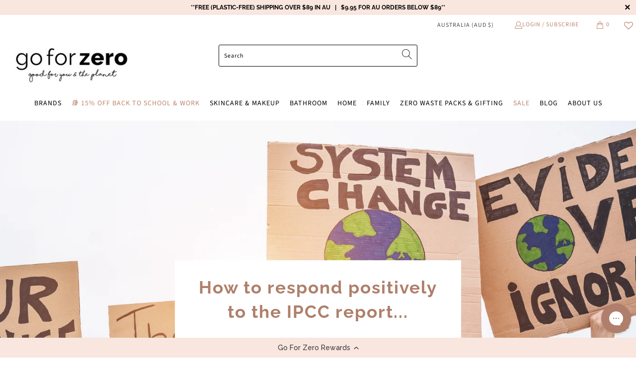

--- FILE ---
content_type: text/html; charset=utf-8
request_url: https://goforzero.com.au/blogs/news/how-to-respond-positively-to-the-ipcc-report
body_size: 59151
content:


 <!DOCTYPE html>
<html class="no-js no-touch" lang="en"> <head>
<!-- Defer Yotpo Loading -->
<script>
  if ('requestIdleCallback' in window) {
    requestIdleCallback(function() {
      var script = document.createElement('script');
      script.src = 'https://cdn-widgetsrepository.yotpo.com/v1/loader/he422wFTcewoPKKM8Z03pvvpcjI2mPWoKpyrJK9B?languageCode=en';
      script.async = true;
      document.head.appendChild(script);
    });
  } else {
    window.addEventListener('load', function() {
      var script = document.createElement('script');
      script.src = 'https://cdn-widgetsrepository.yotpo.com/v1/loader/he422wFTcewoPKKM8Z03pvvpcjI2mPWoKpyrJK9B?languageCode=en';
      script.async = true;
      document.head.appendChild(script);
    });
  }
</script> <meta name="google-site-verification" content="ASZIidL2Sv2G8W-NOjXxkklntvgNkbhNvoRaq9yCrJc" /> <meta charset="utf-8"> <meta http-equiv="cleartype" content="on"> <meta name="robots" content="index,follow"> <!-- Mobile Specific Metas --> <meta name="HandheldFriendly" content="True"> <meta name="MobileOptimized" content="320"> <meta name="viewport" content="width=device-width,initial-scale=1"> <meta name="theme-color" content="#ffffff"> <title>
      How to respond positively to the IPCC report... - Go For Zero</title> <meta name="description" content="How to respond positively to the IPCC report... The Intergovernmental Panel on Climate Change (IPCC) climate report hurt our hearts. We couldn&#39;t help but feel overwhelmed and frustrated with the pace of the world&#39;s response to climate change. Whilst we find it less motivating, we don&#39;t think &#39;bad news&#39; should ever be s"/> <!-- Google Tag Manager --> <script>(function(w,d,s,l,i){w[l]=w[l]||[];w[l].push({'gtm.start':
    new Date().getTime(),event:'gtm.js'});var f=d.getElementsByTagName(s)[0],
    j=d.createElement(s),dl=l!='dataLayer'?'&l='+l:'';j.async=true;j.src=
    'https://www.googletagmanager.com/gtm.js?id='+i+dl;f.parentNode.insertBefore(j,f);
    })(window,document,'script','dataLayer','GTM-KDGP45V');</script> <!-- End Google Tag Manager --> <!-- FeedOps - Dynamic Remarketing - Version 1.1 START --> <!-- CODE SETTINGS START --> <!-- Please add your alpha2 code, you can find it here: https://help.shopify.com/en/api/custom-storefronts/storefront-api/reference/enum/countrycode --> <!-- 
    set your product id values are default, product_id, parent_id, sku
    1. If it looks like shopify_US_81191654332_1055121650148, then keep dc_product_id set to default
    2. If it looks like 1055121650148 then set the value dc_product_id to product_id
    3. If it looks like the main id 81191654332 then set the value dc_product_id to parent_id
    4. If it looks like a sku then set the value dc_product_id to sku
    --> <!-- CODE SETTINGS END --> <!-- ------------------------------------ --> <!-- DO NOT EDIT ANYTHING BELOW THIS LINE --> <script>
    	dataLayer.push({
        
    	});</script> <!-- FeedOps - Dynamic Remarketing - Version 1.1 END --> <!-- Preconnect Domains --> <link rel="preconnect" href="https://fonts.shopifycdn.com" /> <link rel="preconnect" href="https://cdn.shopify.com" /> <link rel="preconnect" href="https://v.shopify.com" /> <link rel="preconnect" href="https://cdn.shopifycloud.com" /> <link rel="preconnect" href="https://monorail-edge.shopifysvc.com"> <!-- fallback for browsers that don't support preconnect --> <link rel="dns-prefetch" href="https://fonts.shopifycdn.com" /> <link rel="dns-prefetch" href="https://cdn.shopify.com" /> <link rel="dns-prefetch" href="https://v.shopify.com" /> <link rel="dns-prefetch" href="https://cdn.shopifycloud.com" /> <link rel="dns-prefetch" href="https://monorail-edge.shopifysvc.com"> <!-- Preload Assets --> <link rel="preload" href="//goforzero.com.au/cdn/shop/t/40/assets/fancybox.css?v=19278034316635137701666670660" as="style"> <link rel="preload" href="//goforzero.com.au/cdn/shop/t/40/assets/styles.css?v=61369054656370376781762490632" as="style"> <link rel="preload" href="//goforzero.com.au/cdn/shop/t/40/assets/jquery.min.js?v=81049236547974671631666670660" as="script"> <link rel="preload" href="//goforzero.com.au/cdn/shop/t/40/assets/vendors.js?v=51772124549495699811666670660" as="script"> <link rel="preload" href="//goforzero.com.au/cdn/shop/t/40/assets/sections.js?v=3960321477304509281666670660" as="script"> <link rel="preload" href="//goforzero.com.au/cdn/shop/t/40/assets/utilities.js?v=12739964178933025911762490632" as="script"> <link rel="preload" href="//goforzero.com.au/cdn/shop/t/40/assets/app.js?v=162882354372697959611666670660" as="script"> <link rel="stylesheet" href="https://cdnjs.cloudflare.com/ajax/libs/font-awesome/4.7.0/css/font-awesome.min.css"> <!-- Stylesheet for Fancybox library --> <link href="//goforzero.com.au/cdn/shop/t/40/assets/fancybox.css?v=19278034316635137701666670660" rel="stylesheet" type="text/css" media="all" /> <!-- Stylesheets for Turbo --> <link href="//goforzero.com.au/cdn/shop/t/40/assets/styles.css?v=61369054656370376781762490632" rel="stylesheet" type="text/css" media="all" /> <script>
      window.lazySizesConfig = window.lazySizesConfig || {};

      lazySizesConfig.expand = 300;
      lazySizesConfig.loadHidden = false;

      /*! lazysizes - v5.2.2 - bgset plugin */
      !function(e,t){var a=function(){t(e.lazySizes),e.removeEventListener("lazyunveilread",a,!0)};t=t.bind(null,e,e.document),"object"==typeof module&&module.exports?t(require("lazysizes")):"function"==typeof define&&define.amd?define(["lazysizes"],t):e.lazySizes?a():e.addEventListener("lazyunveilread",a,!0)}(window,function(e,z,g){"use strict";var c,y,b,f,i,s,n,v,m;e.addEventListener&&(c=g.cfg,y=/\s+/g,b=/\s*\|\s+|\s+\|\s*/g,f=/^(.+?)(?:\s+\[\s*(.+?)\s*\])(?:\s+\[\s*(.+?)\s*\])?$/,i=/^\s*\(*\s*type\s*:\s*(.+?)\s*\)*\s*$/,s=/\(|\)|'/,n={contain:1,cover:1},v=function(e,t){var a;t&&((a=t.match(i))&&a[1]?e.setAttribute("type",a[1]):e.setAttribute("media",c.customMedia[t]||t))},m=function(e){var t,a,i,r;e.target._lazybgset&&(a=(t=e.target)._lazybgset,(i=t.currentSrc||t.src)&&((r=g.fire(a,"bgsetproxy",{src:i,useSrc:s.test(i)?JSON.stringify(i):i})).defaultPrevented||(a.style.backgroundImage="url("+r.detail.useSrc+")")),t._lazybgsetLoading&&(g.fire(a,"_lazyloaded",{},!1,!0),delete t._lazybgsetLoading))},addEventListener("lazybeforeunveil",function(e){var t,a,i,r,s,n,l,d,o,u;!e.defaultPrevented&&(t=e.target.getAttribute("data-bgset"))&&(o=e.target,(u=z.createElement("img")).alt="",u._lazybgsetLoading=!0,e.detail.firesLoad=!0,a=t,i=o,r=u,s=z.createElement("picture"),n=i.getAttribute(c.sizesAttr),l=i.getAttribute("data-ratio"),d=i.getAttribute("data-optimumx"),i._lazybgset&&i._lazybgset.parentNode==i&&i.removeChild(i._lazybgset),Object.defineProperty(r,"_lazybgset",{value:i,writable:!0}),Object.defineProperty(i,"_lazybgset",{value:s,writable:!0}),a=a.replace(y," ").split(b),s.style.display="none",r.className=c.lazyClass,1!=a.length||n||(n="auto"),a.forEach(function(e){var t,a=z.createElement("source");n&&"auto"!=n&&a.setAttribute("sizes",n),(t=e.match(f))?(a.setAttribute(c.srcsetAttr,t[1]),v(a,t[2]),v(a,t[3])):a.setAttribute(c.srcsetAttr,e),s.appendChild(a)}),n&&(r.setAttribute(c.sizesAttr,n),i.removeAttribute(c.sizesAttr),i.removeAttribute("sizes")),d&&r.setAttribute("data-optimumx",d),l&&r.setAttribute("data-ratio",l),s.appendChild(r),i.appendChild(s),setTimeout(function(){g.loader.unveil(u),g.rAF(function(){g.fire(u,"_lazyloaded",{},!0,!0),u.complete&&m({target:u})})}))}),z.addEventListener("load",m,!0),e.addEventListener("lazybeforesizes",function(e){var t,a,i,r;e.detail.instance==g&&e.target._lazybgset&&e.detail.dataAttr&&(t=e.target._lazybgset,i=t,r=(getComputedStyle(i)||{getPropertyValue:function(){}}).getPropertyValue("background-size"),!n[r]&&n[i.style.backgroundSize]&&(r=i.style.backgroundSize),n[a=r]&&(e.target._lazysizesParentFit=a,g.rAF(function(){e.target.setAttribute("data-parent-fit",a),e.target._lazysizesParentFit&&delete e.target._lazysizesParentFit})))},!0),z.documentElement.addEventListener("lazybeforesizes",function(e){var t,a;!e.defaultPrevented&&e.target._lazybgset&&e.detail.instance==g&&(e.detail.width=(t=e.target._lazybgset,a=g.gW(t,t.parentNode),(!t._lazysizesWidth||a>t._lazysizesWidth)&&(t._lazysizesWidth=a),t._lazysizesWidth))}))});

      /*! lazysizes - v5.2.2 */
      !function(e){var t=function(u,D,f){"use strict";var k,H;if(function(){var e;var t={lazyClass:"lazyload",loadedClass:"lazyloaded",loadingClass:"lazyloading",preloadClass:"lazypreload",errorClass:"lazyerror",autosizesClass:"lazyautosizes",srcAttr:"data-src",srcsetAttr:"data-srcset",sizesAttr:"data-sizes",minSize:40,customMedia:{},init:true,expFactor:1.5,hFac:.8,loadMode:2,loadHidden:true,ricTimeout:0,throttleDelay:125};H=u.lazySizesConfig||u.lazysizesConfig||{};for(e in t){if(!(e in H)){H[e]=t[e]}}}(),!D||!D.getElementsByClassName){return{init:function(){},cfg:H,noSupport:true}}var O=D.documentElement,a=u.HTMLPictureElement,P="addEventListener",$="getAttribute",q=u[P].bind(u),I=u.setTimeout,U=u.requestAnimationFrame||I,l=u.requestIdleCallback,j=/^picture$/i,r=["load","error","lazyincluded","_lazyloaded"],i={},G=Array.prototype.forEach,J=function(e,t){if(!i[t]){i[t]=new RegExp("(\\s|^)"+t+"(\\s|$)")}return i[t].test(e[$]("class")||"")&&i[t]},K=function(e,t){if(!J(e,t)){e.setAttribute("class",(e[$]("class")||"").trim()+" "+t)}},Q=function(e,t){var i;if(i=J(e,t)){e.setAttribute("class",(e[$]("class")||"").replace(i," "))}},V=function(t,i,e){var a=e?P:"removeEventListener";if(e){V(t,i)}r.forEach(function(e){t[a](e,i)})},X=function(e,t,i,a,r){var n=D.createEvent("Event");if(!i){i={}}i.instance=k;n.initEvent(t,!a,!r);n.detail=i;e.dispatchEvent(n);return n},Y=function(e,t){var i;if(!a&&(i=u.picturefill||H.pf)){if(t&&t.src&&!e[$]("srcset")){e.setAttribute("srcset",t.src)}i({reevaluate:true,elements:[e]})}else if(t&&t.src){e.src=t.src}},Z=function(e,t){return(getComputedStyle(e,null)||{})[t]},s=function(e,t,i){i=i||e.offsetWidth;while(i<H.minSize&&t&&!e._lazysizesWidth){i=t.offsetWidth;t=t.parentNode}return i},ee=function(){var i,a;var t=[];var r=[];var n=t;var s=function(){var e=n;n=t.length?r:t;i=true;a=false;while(e.length){e.shift()()}i=false};var e=function(e,t){if(i&&!t){e.apply(this,arguments)}else{n.push(e);if(!a){a=true;(D.hidden?I:U)(s)}}};e._lsFlush=s;return e}(),te=function(i,e){return e?function(){ee(i)}:function(){var e=this;var t=arguments;ee(function(){i.apply(e,t)})}},ie=function(e){var i;var a=0;var r=H.throttleDelay;var n=H.ricTimeout;var t=function(){i=false;a=f.now();e()};var s=l&&n>49?function(){l(t,{timeout:n});if(n!==H.ricTimeout){n=H.ricTimeout}}:te(function(){I(t)},true);return function(e){var t;if(e=e===true){n=33}if(i){return}i=true;t=r-(f.now()-a);if(t<0){t=0}if(e||t<9){s()}else{I(s,t)}}},ae=function(e){var t,i;var a=99;var r=function(){t=null;e()};var n=function(){var e=f.now()-i;if(e<a){I(n,a-e)}else{(l||r)(r)}};return function(){i=f.now();if(!t){t=I(n,a)}}},e=function(){var v,m,c,h,e;var y,z,g,p,C,b,A;var n=/^img$/i;var d=/^iframe$/i;var E="onscroll"in u&&!/(gle|ing)bot/.test(navigator.userAgent);var _=0;var w=0;var N=0;var M=-1;var x=function(e){N--;if(!e||N<0||!e.target){N=0}};var W=function(e){if(A==null){A=Z(D.body,"visibility")=="hidden"}return A||!(Z(e.parentNode,"visibility")=="hidden"&&Z(e,"visibility")=="hidden")};var S=function(e,t){var i;var a=e;var r=W(e);g-=t;b+=t;p-=t;C+=t;while(r&&(a=a.offsetParent)&&a!=D.body&&a!=O){r=(Z(a,"opacity")||1)>0;if(r&&Z(a,"overflow")!="visible"){i=a.getBoundingClientRect();r=C>i.left&&p<i.right&&b>i.top-1&&g<i.bottom+1}}return r};var t=function(){var e,t,i,a,r,n,s,l,o,u,f,c;var d=k.elements;if((h=H.loadMode)&&N<8&&(e=d.length)){t=0;M++;for(;t<e;t++){if(!d[t]||d[t]._lazyRace){continue}if(!E||k.prematureUnveil&&k.prematureUnveil(d[t])){R(d[t]);continue}if(!(l=d[t][$]("data-expand"))||!(n=l*1)){n=w}if(!u){u=!H.expand||H.expand<1?O.clientHeight>500&&O.clientWidth>500?500:370:H.expand;k._defEx=u;f=u*H.expFactor;c=H.hFac;A=null;if(w<f&&N<1&&M>2&&h>2&&!D.hidden){w=f;M=0}else if(h>1&&M>1&&N<6){w=u}else{w=_}}if(o!==n){y=innerWidth+n*c;z=innerHeight+n;s=n*-1;o=n}i=d[t].getBoundingClientRect();if((b=i.bottom)>=s&&(g=i.top)<=z&&(C=i.right)>=s*c&&(p=i.left)<=y&&(b||C||p||g)&&(H.loadHidden||W(d[t]))&&(m&&N<3&&!l&&(h<3||M<4)||S(d[t],n))){R(d[t]);r=true;if(N>9){break}}else if(!r&&m&&!a&&N<4&&M<4&&h>2&&(v[0]||H.preloadAfterLoad)&&(v[0]||!l&&(b||C||p||g||d[t][$](H.sizesAttr)!="auto"))){a=v[0]||d[t]}}if(a&&!r){R(a)}}};var i=ie(t);var B=function(e){var t=e.target;if(t._lazyCache){delete t._lazyCache;return}x(e);K(t,H.loadedClass);Q(t,H.loadingClass);V(t,L);X(t,"lazyloaded")};var a=te(B);var L=function(e){a({target:e.target})};var T=function(t,i){try{t.contentWindow.location.replace(i)}catch(e){t.src=i}};var F=function(e){var t;var i=e[$](H.srcsetAttr);if(t=H.customMedia[e[$]("data-media")||e[$]("media")]){e.setAttribute("media",t)}if(i){e.setAttribute("srcset",i)}};var s=te(function(t,e,i,a,r){var n,s,l,o,u,f;if(!(u=X(t,"lazybeforeunveil",e)).defaultPrevented){if(a){if(i){K(t,H.autosizesClass)}else{t.setAttribute("sizes",a)}}s=t[$](H.srcsetAttr);n=t[$](H.srcAttr);if(r){l=t.parentNode;o=l&&j.test(l.nodeName||"")}f=e.firesLoad||"src"in t&&(s||n||o);u={target:t};K(t,H.loadingClass);if(f){clearTimeout(c);c=I(x,2500);V(t,L,true)}if(o){G.call(l.getElementsByTagName("source"),F)}if(s){t.setAttribute("srcset",s)}else if(n&&!o){if(d.test(t.nodeName)){T(t,n)}else{t.src=n}}if(r&&(s||o)){Y(t,{src:n})}}if(t._lazyRace){delete t._lazyRace}Q(t,H.lazyClass);ee(function(){var e=t.complete&&t.naturalWidth>1;if(!f||e){if(e){K(t,"ls-is-cached")}B(u);t._lazyCache=true;I(function(){if("_lazyCache"in t){delete t._lazyCache}},9)}if(t.loading=="lazy"){N--}},true)});var R=function(e){if(e._lazyRace){return}var t;var i=n.test(e.nodeName);var a=i&&(e[$](H.sizesAttr)||e[$]("sizes"));var r=a=="auto";if((r||!m)&&i&&(e[$]("src")||e.srcset)&&!e.complete&&!J(e,H.errorClass)&&J(e,H.lazyClass)){return}t=X(e,"lazyunveilread").detail;if(r){re.updateElem(e,true,e.offsetWidth)}e._lazyRace=true;N++;s(e,t,r,a,i)};var r=ae(function(){H.loadMode=3;i()});var l=function(){if(H.loadMode==3){H.loadMode=2}r()};var o=function(){if(m){return}if(f.now()-e<999){I(o,999);return}m=true;H.loadMode=3;i();q("scroll",l,true)};return{_:function(){e=f.now();k.elements=D.getElementsByClassName(H.lazyClass);v=D.getElementsByClassName(H.lazyClass+" "+H.preloadClass);q("scroll",i,true);q("resize",i,true);q("pageshow",function(e){if(e.persisted){var t=D.querySelectorAll("."+H.loadingClass);if(t.length&&t.forEach){U(function(){t.forEach(function(e){if(e.complete){R(e)}})})}}});if(u.MutationObserver){new MutationObserver(i).observe(O,{childList:true,subtree:true,attributes:true})}else{O[P]("DOMNodeInserted",i,true);O[P]("DOMAttrModified",i,true);setInterval(i,999)}q("hashchange",i,true);["focus","mouseover","click","load","transitionend","animationend"].forEach(function(e){D[P](e,i,true)});if(/d$|^c/.test(D.readyState)){o()}else{q("load",o);D[P]("DOMContentLoaded",i);I(o,2e4)}if(k.elements.length){t();ee._lsFlush()}else{i()}},checkElems:i,unveil:R,_aLSL:l}}(),re=function(){var i;var n=te(function(e,t,i,a){var r,n,s;e._lazysizesWidth=a;a+="px";e.setAttribute("sizes",a);if(j.test(t.nodeName||"")){r=t.getElementsByTagName("source");for(n=0,s=r.length;n<s;n++){r[n].setAttribute("sizes",a)}}if(!i.detail.dataAttr){Y(e,i.detail)}});var a=function(e,t,i){var a;var r=e.parentNode;if(r){i=s(e,r,i);a=X(e,"lazybeforesizes",{width:i,dataAttr:!!t});if(!a.defaultPrevented){i=a.detail.width;if(i&&i!==e._lazysizesWidth){n(e,r,a,i)}}}};var e=function(){var e;var t=i.length;if(t){e=0;for(;e<t;e++){a(i[e])}}};var t=ae(e);return{_:function(){i=D.getElementsByClassName(H.autosizesClass);q("resize",t)},checkElems:t,updateElem:a}}(),t=function(){if(!t.i&&D.getElementsByClassName){t.i=true;re._();e._()}};return I(function(){H.init&&t()}),k={cfg:H,autoSizer:re,loader:e,init:t,uP:Y,aC:K,rC:Q,hC:J,fire:X,gW:s,rAF:ee}}(e,e.document,Date);e.lazySizes=t,"object"==typeof module&&module.exports&&(module.exports=t)}("undefined"!=typeof window?window:{});</script> <!-- Icons --> <link rel="shortcut icon" type="image/x-icon" href="//goforzero.com.au/cdn/shop/files/SHOP_NATURALLY_Favicon_32px_w_x_32_px_high_180x180.png?v=1613736239"> <link rel="apple-touch-icon" href="//goforzero.com.au/cdn/shop/files/SHOP_NATURALLY_Favicon_32px_w_x_32_px_high_180x180.png?v=1613736239"/> <link rel="apple-touch-icon" sizes="57x57" href="//goforzero.com.au/cdn/shop/files/SHOP_NATURALLY_Favicon_32px_w_x_32_px_high_57x57.png?v=1613736239"/> <link rel="apple-touch-icon" sizes="60x60" href="//goforzero.com.au/cdn/shop/files/SHOP_NATURALLY_Favicon_32px_w_x_32_px_high_60x60.png?v=1613736239"/> <link rel="apple-touch-icon" sizes="72x72" href="//goforzero.com.au/cdn/shop/files/SHOP_NATURALLY_Favicon_32px_w_x_32_px_high_72x72.png?v=1613736239"/> <link rel="apple-touch-icon" sizes="76x76" href="//goforzero.com.au/cdn/shop/files/SHOP_NATURALLY_Favicon_32px_w_x_32_px_high_76x76.png?v=1613736239"/> <link rel="apple-touch-icon" sizes="114x114" href="//goforzero.com.au/cdn/shop/files/SHOP_NATURALLY_Favicon_32px_w_x_32_px_high_114x114.png?v=1613736239"/> <link rel="apple-touch-icon" sizes="180x180" href="//goforzero.com.au/cdn/shop/files/SHOP_NATURALLY_Favicon_32px_w_x_32_px_high_180x180.png?v=1613736239"/> <link rel="apple-touch-icon" sizes="228x228" href="//goforzero.com.au/cdn/shop/files/SHOP_NATURALLY_Favicon_32px_w_x_32_px_high_228x228.png?v=1613736239"/> <link rel="canonical" href="https://goforzero.com.au/blogs/news/how-to-respond-positively-to-the-ipcc-report"/> <script src="//goforzero.com.au/cdn/shop/t/40/assets/jquery.min.js?v=81049236547974671631666670660" defer></script> <script src="//goforzero.com.au/cdn/shop/t/40/assets/currencies.js?v=63035159355332271981666670660" defer></script> <script>
      window.PXUTheme = window.PXUTheme || {};
      window.PXUTheme.version = '7.1.1';
      window.PXUTheme.name = 'Turbo';</script>
    


    
<template id="price-ui"><span class="price " data-price></span><span class="compare-at-price" data-compare-at-price></span><span class="unit-pricing" data-unit-pricing></span></template> <template id="price-ui-badge"><div class="price-ui-badge__sticker price-ui-badge__sticker--"> <span class="price-ui-badge__sticker-text" data-badge></span></div></template> <template id="price-ui__price"><span class="money" data-price></span></template> <template id="price-ui__price-range"><span class="price-min" data-price-min><span class="money" data-price></span></span> - <span class="price-max" data-price-max><span class="money" data-price></span></span></template> <template id="price-ui__unit-pricing"><span class="unit-quantity" data-unit-quantity></span> | <span class="unit-price" data-unit-price><span class="money" data-price></span></span> / <span class="unit-measurement" data-unit-measurement></span></template> <template id="price-ui-badge__percent-savings-range">Save up to <span data-price-percent></span>%</template> <template id="price-ui-badge__percent-savings">Save <span data-price-percent></span>%</template> <template id="price-ui-badge__price-savings-range">Save up to <span class="money" data-price></span></template> <template id="price-ui-badge__price-savings">Save <span class="money" data-price></span></template> <template id="price-ui-badge__on-sale">Sale</template> <template id="price-ui-badge__sold-out">Back soon!</template> <template id="price-ui-badge__in-stock">In stock</template> <script>
      
window.PXUTheme = window.PXUTheme || {};


window.PXUTheme.theme_settings = {};
window.PXUTheme.currency = {};
window.PXUTheme.routes = window.PXUTheme.routes || {};


window.PXUTheme.theme_settings.display_tos_checkbox = false;
window.PXUTheme.theme_settings.go_to_checkout = true;
window.PXUTheme.theme_settings.cart_action = "ajax";
window.PXUTheme.theme_settings.cart_shipping_calculator = false;


window.PXUTheme.theme_settings.collection_swatches = false;
window.PXUTheme.theme_settings.collection_secondary_image = true;


window.PXUTheme.currency.show_multiple_currencies = false;
window.PXUTheme.currency.shop_currency = "AUD";
window.PXUTheme.currency.default_currency = "USD";
window.PXUTheme.currency.display_format = "money_format";
window.PXUTheme.currency.money_format = "${{amount}}";
window.PXUTheme.currency.money_format_no_currency = "${{amount}}";
window.PXUTheme.currency.money_format_currency = "${{amount}} AUD";
window.PXUTheme.currency.native_multi_currency = true;
window.PXUTheme.currency.iso_code = "AUD";
window.PXUTheme.currency.symbol = "$";


window.PXUTheme.theme_settings.display_inventory_left = false;
window.PXUTheme.theme_settings.inventory_threshold = 10;
window.PXUTheme.theme_settings.limit_quantity = false;


window.PXUTheme.theme_settings.menu_position = "inline";


window.PXUTheme.theme_settings.newsletter_popup = false;
window.PXUTheme.theme_settings.newsletter_popup_days = "14";
window.PXUTheme.theme_settings.newsletter_popup_mobile = true;
window.PXUTheme.theme_settings.newsletter_popup_seconds = 30;


window.PXUTheme.theme_settings.pagination_type = "infinite_scroll";


window.PXUTheme.theme_settings.enable_shopify_collection_badges = false;
window.PXUTheme.theme_settings.quick_shop_thumbnail_position = "bottom-thumbnails";
window.PXUTheme.theme_settings.product_form_style = "radio";
window.PXUTheme.theme_settings.sale_banner_enabled = true;
window.PXUTheme.theme_settings.display_savings = true;
window.PXUTheme.theme_settings.display_sold_out_price = false;
window.PXUTheme.theme_settings.sold_out_text = "Back soon!";
window.PXUTheme.theme_settings.free_text = "Free";
window.PXUTheme.theme_settings.video_looping = null;
window.PXUTheme.theme_settings.quick_shop_style = "popup";
window.PXUTheme.theme_settings.hover_enabled = false;


window.PXUTheme.routes.cart_url = "/cart";
window.PXUTheme.routes.root_url = "/";
window.PXUTheme.routes.search_url = "/search";
window.PXUTheme.routes.all_products_collection_url = "/collections/all";


window.PXUTheme.theme_settings.image_loading_style = "appear";


window.PXUTheme.theme_settings.search_option = "product";
window.PXUTheme.theme_settings.search_items_to_display = 10;
window.PXUTheme.theme_settings.enable_autocomplete = true;


window.PXUTheme.theme_settings.page_dots_enabled = false;
window.PXUTheme.theme_settings.slideshow_arrow_size = "regular";


window.PXUTheme.theme_settings.quick_shop_enabled = false;


window.PXUTheme.translation = {};


window.PXUTheme.translation.agree_to_terms_warning = "You must agree with the terms and conditions to checkout.";
window.PXUTheme.translation.one_item_left = "item left";
window.PXUTheme.translation.items_left_text = "items left";
window.PXUTheme.translation.cart_savings_text = "Total Savings";
window.PXUTheme.translation.cart_discount_text = "Discount";
window.PXUTheme.translation.cart_subtotal_text = "Subtotal";
window.PXUTheme.translation.cart_remove_text = "Remove";
window.PXUTheme.translation.cart_free_text = "Free";


window.PXUTheme.translation.newsletter_success_text = "Thank you for joining our mailing list!";


window.PXUTheme.translation.notify_email = "Enter your email address...";
window.PXUTheme.translation.notify_email_value = "Translation missing: en.contact.fields.email";
window.PXUTheme.translation.notify_email_send = "Send";
window.PXUTheme.translation.notify_message_first = "Please notify me when ";
window.PXUTheme.translation.notify_message_last = " becomes available - ";
window.PXUTheme.translation.notify_success_text = "Thanks! We will notify you when this product becomes available!";


window.PXUTheme.translation.add_to_cart = "Add to Cart";
window.PXUTheme.translation.coming_soon_text = "Coming Soon";
window.PXUTheme.translation.sold_out_text = "Back soon!";
window.PXUTheme.translation.sale_text = "Sale";
window.PXUTheme.translation.savings_text = "You Save";
window.PXUTheme.translation.from_text = "from";
window.PXUTheme.translation.new_text = "New";
window.PXUTheme.translation.pre_order_text = "Pre-Order";
window.PXUTheme.translation.unavailable_text = "Unavailable";


window.PXUTheme.translation.all_results = "View all results";
window.PXUTheme.translation.no_results = "Sorry, no results!";


window.PXUTheme.media_queries = {};
window.PXUTheme.media_queries.small = window.matchMedia( "(max-width: 480px)" );
window.PXUTheme.media_queries.medium = window.matchMedia( "(max-width: 798px)" );
window.PXUTheme.media_queries.large = window.matchMedia( "(min-width: 799px)" );
window.PXUTheme.media_queries.larger = window.matchMedia( "(min-width: 960px)" );
window.PXUTheme.media_queries.xlarge = window.matchMedia( "(min-width: 1200px)" );
window.PXUTheme.media_queries.ie10 = window.matchMedia( "all and (-ms-high-contrast: none), (-ms-high-contrast: active)" );
window.PXUTheme.media_queries.tablet = window.matchMedia( "only screen and (min-width: 799px) and (max-width: 1024px)" );</script> <script src="//goforzero.com.au/cdn/shop/t/40/assets/vendors.js?v=51772124549495699811666670660" defer></script> <script src="//goforzero.com.au/cdn/shop/t/40/assets/sections.js?v=3960321477304509281666670660" defer></script> <script src="//goforzero.com.au/cdn/shop/t/40/assets/utilities.js?v=12739964178933025911762490632" defer></script> <script src="//goforzero.com.au/cdn/shop/t/40/assets/app.js?v=162882354372697959611666670660" defer></script> <script src="//goforzero.com.au/cdn/shop/t/40/assets/instantclick.min.js?v=20092422000980684151666670660" data-no-instant defer></script> <script data-no-instant>
        window.addEventListener('DOMContentLoaded', function() {

          function inIframe() {
            try {
              return window.self !== window.top;
            } catch (e) {
              return true;
            }
          }

          if (!inIframe()){
            InstantClick.on('change', function() {

              $('head script[src*="shopify"]').each(function() {
                var script = document.createElement('script');
                script.type = 'text/javascript';
                script.src = $(this).attr('src');

                $('body').append(script);
              });

              $('body').removeClass('fancybox-active');
              $.fancybox.destroy();

              InstantClick.init();

            });
          }
        });</script> <script></script> <script>window.performance && window.performance.mark && window.performance.mark('shopify.content_for_header.start');</script><meta name="facebook-domain-verification" content="8oc3hx8whzclmyhm1h6gif8gbhand8">
<meta id="shopify-digital-wallet" name="shopify-digital-wallet" content="/21840833/digital_wallets/dialog">
<meta name="shopify-checkout-api-token" content="923395533c875c2e7c102d668622416e">
<meta id="in-context-paypal-metadata" data-shop-id="21840833" data-venmo-supported="false" data-environment="production" data-locale="en_US" data-paypal-v4="true" data-currency="AUD">
<link rel="alternate" type="application/atom+xml" title="Feed" href="/blogs/news.atom" />
<script async="async" src="/checkouts/internal/preloads.js?locale=en-AU"></script>
<link rel="preconnect" href="https://shop.app" crossorigin="anonymous">
<script async="async" src="https://shop.app/checkouts/internal/preloads.js?locale=en-AU&shop_id=21840833" crossorigin="anonymous"></script>
<script id="apple-pay-shop-capabilities" type="application/json">{"shopId":21840833,"countryCode":"AU","currencyCode":"AUD","merchantCapabilities":["supports3DS"],"merchantId":"gid:\/\/shopify\/Shop\/21840833","merchantName":"Go For Zero","requiredBillingContactFields":["postalAddress","email"],"requiredShippingContactFields":["postalAddress","email"],"shippingType":"shipping","supportedNetworks":["visa","masterCard","amex","jcb"],"total":{"type":"pending","label":"Go For Zero","amount":"1.00"},"shopifyPaymentsEnabled":true,"supportsSubscriptions":true}</script>
<script id="shopify-features" type="application/json">{"accessToken":"923395533c875c2e7c102d668622416e","betas":["rich-media-storefront-analytics"],"domain":"goforzero.com.au","predictiveSearch":true,"shopId":21840833,"locale":"en"}</script>
<script>var Shopify = Shopify || {};
Shopify.shop = "naturallyformums.myshopify.com";
Shopify.locale = "en";
Shopify.currency = {"active":"AUD","rate":"1.0"};
Shopify.country = "AU";
Shopify.theme = {"name":"One To Publish  ST Team 25-10-2022","id":136756330769,"schema_name":"Turbo","schema_version":"7.1.1","theme_store_id":null,"role":"main"};
Shopify.theme.handle = "null";
Shopify.theme.style = {"id":null,"handle":null};
Shopify.cdnHost = "goforzero.com.au/cdn";
Shopify.routes = Shopify.routes || {};
Shopify.routes.root = "/";</script>
<script type="module">!function(o){(o.Shopify=o.Shopify||{}).modules=!0}(window);</script>
<script>!function(o){function n(){var o=[];function n(){o.push(Array.prototype.slice.apply(arguments))}return n.q=o,n}var t=o.Shopify=o.Shopify||{};t.loadFeatures=n(),t.autoloadFeatures=n()}(window);</script>
<script>
  window.ShopifyPay = window.ShopifyPay || {};
  window.ShopifyPay.apiHost = "shop.app\/pay";
  window.ShopifyPay.redirectState = null;
</script>
<script id="shop-js-analytics" type="application/json">{"pageType":"article"}</script>
<script defer="defer" async type="module" src="//goforzero.com.au/cdn/shopifycloud/shop-js/modules/v2/client.init-shop-cart-sync_IZsNAliE.en.esm.js"></script>
<script defer="defer" async type="module" src="//goforzero.com.au/cdn/shopifycloud/shop-js/modules/v2/chunk.common_0OUaOowp.esm.js"></script>
<script type="module">
  await import("//goforzero.com.au/cdn/shopifycloud/shop-js/modules/v2/client.init-shop-cart-sync_IZsNAliE.en.esm.js");
await import("//goforzero.com.au/cdn/shopifycloud/shop-js/modules/v2/chunk.common_0OUaOowp.esm.js");

  window.Shopify.SignInWithShop?.initShopCartSync?.({"fedCMEnabled":true,"windoidEnabled":true});

</script>
<script>
  window.Shopify = window.Shopify || {};
  if (!window.Shopify.featureAssets) window.Shopify.featureAssets = {};
  window.Shopify.featureAssets['shop-js'] = {"shop-cart-sync":["modules/v2/client.shop-cart-sync_DLOhI_0X.en.esm.js","modules/v2/chunk.common_0OUaOowp.esm.js"],"init-fed-cm":["modules/v2/client.init-fed-cm_C6YtU0w6.en.esm.js","modules/v2/chunk.common_0OUaOowp.esm.js"],"shop-button":["modules/v2/client.shop-button_BCMx7GTG.en.esm.js","modules/v2/chunk.common_0OUaOowp.esm.js"],"shop-cash-offers":["modules/v2/client.shop-cash-offers_BT26qb5j.en.esm.js","modules/v2/chunk.common_0OUaOowp.esm.js","modules/v2/chunk.modal_CGo_dVj3.esm.js"],"init-windoid":["modules/v2/client.init-windoid_B9PkRMql.en.esm.js","modules/v2/chunk.common_0OUaOowp.esm.js"],"init-shop-email-lookup-coordinator":["modules/v2/client.init-shop-email-lookup-coordinator_DZkqjsbU.en.esm.js","modules/v2/chunk.common_0OUaOowp.esm.js"],"shop-toast-manager":["modules/v2/client.shop-toast-manager_Di2EnuM7.en.esm.js","modules/v2/chunk.common_0OUaOowp.esm.js"],"shop-login-button":["modules/v2/client.shop-login-button_BtqW_SIO.en.esm.js","modules/v2/chunk.common_0OUaOowp.esm.js","modules/v2/chunk.modal_CGo_dVj3.esm.js"],"avatar":["modules/v2/client.avatar_BTnouDA3.en.esm.js"],"pay-button":["modules/v2/client.pay-button_CWa-C9R1.en.esm.js","modules/v2/chunk.common_0OUaOowp.esm.js"],"init-shop-cart-sync":["modules/v2/client.init-shop-cart-sync_IZsNAliE.en.esm.js","modules/v2/chunk.common_0OUaOowp.esm.js"],"init-customer-accounts":["modules/v2/client.init-customer-accounts_DenGwJTU.en.esm.js","modules/v2/client.shop-login-button_BtqW_SIO.en.esm.js","modules/v2/chunk.common_0OUaOowp.esm.js","modules/v2/chunk.modal_CGo_dVj3.esm.js"],"init-shop-for-new-customer-accounts":["modules/v2/client.init-shop-for-new-customer-accounts_JdHXxpS9.en.esm.js","modules/v2/client.shop-login-button_BtqW_SIO.en.esm.js","modules/v2/chunk.common_0OUaOowp.esm.js","modules/v2/chunk.modal_CGo_dVj3.esm.js"],"init-customer-accounts-sign-up":["modules/v2/client.init-customer-accounts-sign-up_D6__K_p8.en.esm.js","modules/v2/client.shop-login-button_BtqW_SIO.en.esm.js","modules/v2/chunk.common_0OUaOowp.esm.js","modules/v2/chunk.modal_CGo_dVj3.esm.js"],"checkout-modal":["modules/v2/client.checkout-modal_C_ZQDY6s.en.esm.js","modules/v2/chunk.common_0OUaOowp.esm.js","modules/v2/chunk.modal_CGo_dVj3.esm.js"],"shop-follow-button":["modules/v2/client.shop-follow-button_XetIsj8l.en.esm.js","modules/v2/chunk.common_0OUaOowp.esm.js","modules/v2/chunk.modal_CGo_dVj3.esm.js"],"lead-capture":["modules/v2/client.lead-capture_DvA72MRN.en.esm.js","modules/v2/chunk.common_0OUaOowp.esm.js","modules/v2/chunk.modal_CGo_dVj3.esm.js"],"shop-login":["modules/v2/client.shop-login_ClXNxyh6.en.esm.js","modules/v2/chunk.common_0OUaOowp.esm.js","modules/v2/chunk.modal_CGo_dVj3.esm.js"],"payment-terms":["modules/v2/client.payment-terms_CNlwjfZz.en.esm.js","modules/v2/chunk.common_0OUaOowp.esm.js","modules/v2/chunk.modal_CGo_dVj3.esm.js"]};
</script>
<script>(function() {
  var isLoaded = false;
  function asyncLoad() {
    if (isLoaded) return;
    isLoaded = true;
    var urls = ["https:\/\/wishlisthero-assets.revampco.com\/store-front\/bundle2.js?shop=naturallyformums.myshopify.com","https:\/\/wishlisthero-assets.revampco.com\/store-front\/bundle2.js?shop=naturallyformums.myshopify.com","https:\/\/wishlisthero-assets.revampco.com\/store-front\/bundle2.js?shop=naturallyformums.myshopify.com","https:\/\/cdn-loyalty.yotpo.com\/loader\/9IuHjKY_32hXMtVa__UGzg.js?shop=naturallyformums.myshopify.com","\/\/cdn.shopify.com\/proxy\/eed9d2fbf642d9b25666a1fa214ef6cd2efb09611d7cf52647fbf0c196a97b26\/api.goaffpro.com\/loader.js?shop=naturallyformums.myshopify.com\u0026sp-cache-control=cHVibGljLCBtYXgtYWdlPTkwMA","https:\/\/d18eg7dreypte5.cloudfront.net\/browse-abandonment\/smsbump_timer.js?shop=naturallyformums.myshopify.com","https:\/\/omnisnippet1.com\/platforms\/shopify.js?source=scriptTag\u0026v=2025-08-21T19\u0026shop=naturallyformums.myshopify.com","https:\/\/cdn-app.cart-bot.net\/public\/js\/append.js?shop=naturallyformums.myshopify.com","\/\/backinstock.useamp.com\/widget\/95914_1767161131.js?category=bis\u0026v=6\u0026shop=naturallyformums.myshopify.com"];
    for (var i = 0; i <urls.length; i++) {
      var s = document.createElement('script');
      s.type = 'text/javascript';
      s.async = true;
      s.src = urls[i];
      var x = document.getElementsByTagName('script')[0];
      x.parentNode.insertBefore(s, x);
    }
  };
  if(window.attachEvent) {
    window.attachEvent('onload', asyncLoad);
  } else {
    window.addEventListener('load', asyncLoad, false);
  }
})();</script>
<script id="__st">var __st={"a":21840833,"offset":36000,"reqid":"718f1747-6b82-43d0-ab62-9c5c75577066-1768365413","pageurl":"goforzero.com.au\/blogs\/news\/how-to-respond-positively-to-the-ipcc-report","s":"articles-556089213031","u":"393d2cca7cdf","p":"article","rtyp":"article","rid":556089213031};</script>
<script>window.ShopifyPaypalV4VisibilityTracking = true;</script>
<script id="captcha-bootstrap">!function(){'use strict';const t='contact',e='account',n='new_comment',o=[[t,t],['blogs',n],['comments',n],[t,'customer']],c=[[e,'customer_login'],[e,'guest_login'],[e,'recover_customer_password'],[e,'create_customer']],r=t=>t.map((([t,e])=>`form[action*='/${t}']:not([data-nocaptcha='true']) input[name='form_type'][value='${e}']`)).join(','),a=t=>()=>t?[...document.querySelectorAll(t)].map((t=>t.form)):[];function s(){const t=[...o],e=r(t);return a(e)}const i='password',u='form_key',d=['recaptcha-v3-token','g-recaptcha-response','h-captcha-response',i],f=()=>{try{return window.sessionStorage}catch{return}},m='__shopify_v',_=t=>t.elements[u];function p(t,e,n=!1){try{const o=window.sessionStorage,c=JSON.parse(o.getItem(e)),{data:r}=function(t){const{data:e,action:n}=t;return t[m]||n?{data:e,action:n}:{data:t,action:n}}(c);for(const[e,n]of Object.entries(r))t.elements[e]&&(t.elements[e].value=n);n&&o.removeItem(e)}catch(o){console.error('form repopulation failed',{error:o})}}const l='form_type',E='cptcha';function T(t){t.dataset[E]=!0}const w=window,h=w.document,L='Shopify',v='ce_forms',y='captcha';let A=!1;((t,e)=>{const n=(g='f06e6c50-85a8-45c8-87d0-21a2b65856fe',I='https://cdn.shopify.com/shopifycloud/storefront-forms-hcaptcha/ce_storefront_forms_captcha_hcaptcha.v1.5.2.iife.js',D={infoText:'Protected by hCaptcha',privacyText:'Privacy',termsText:'Terms'},(t,e,n)=>{const o=w[L][v],c=o.bindForm;if(c)return c(t,g,e,D).then(n);var r;o.q.push([[t,g,e,D],n]),r=I,A||(h.body.append(Object.assign(h.createElement('script'),{id:'captcha-provider',async:!0,src:r})),A=!0)});var g,I,D;w[L]=w[L]||{},w[L][v]=w[L][v]||{},w[L][v].q=[],w[L][y]=w[L][y]||{},w[L][y].protect=function(t,e){n(t,void 0,e),T(t)},Object.freeze(w[L][y]),function(t,e,n,w,h,L){const[v,y,A,g]=function(t,e,n){const i=e?o:[],u=t?c:[],d=[...i,...u],f=r(d),m=r(i),_=r(d.filter((([t,e])=>n.includes(e))));return[a(f),a(m),a(_),s()]}(w,h,L),I=t=>{const e=t.target;return e instanceof HTMLFormElement?e:e&&e.form},D=t=>v().includes(t);t.addEventListener('submit',(t=>{const e=I(t);if(!e)return;const n=D(e)&&!e.dataset.hcaptchaBound&&!e.dataset.recaptchaBound,o=_(e),c=g().includes(e)&&(!o||!o.value);(n||c)&&t.preventDefault(),c&&!n&&(function(t){try{if(!f())return;!function(t){const e=f();if(!e)return;const n=_(t);if(!n)return;const o=n.value;o&&e.removeItem(o)}(t);const e=Array.from(Array(32),(()=>Math.random().toString(36)[2])).join('');!function(t,e){_(t)||t.append(Object.assign(document.createElement('input'),{type:'hidden',name:u})),t.elements[u].value=e}(t,e),function(t,e){const n=f();if(!n)return;const o=[...t.querySelectorAll(`input[type='${i}']`)].map((({name:t})=>t)),c=[...d,...o],r={};for(const[a,s]of new FormData(t).entries())c.includes(a)||(r[a]=s);n.setItem(e,JSON.stringify({[m]:1,action:t.action,data:r}))}(t,e)}catch(e){console.error('failed to persist form',e)}}(e),e.submit())}));const S=(t,e)=>{t&&!t.dataset[E]&&(n(t,e.some((e=>e===t))),T(t))};for(const o of['focusin','change'])t.addEventListener(o,(t=>{const e=I(t);D(e)&&S(e,y())}));const B=e.get('form_key'),M=e.get(l),P=B&&M;t.addEventListener('DOMContentLoaded',(()=>{const t=y();if(P)for(const e of t)e.elements[l].value===M&&p(e,B);[...new Set([...A(),...v().filter((t=>'true'===t.dataset.shopifyCaptcha))])].forEach((e=>S(e,t)))}))}(h,new URLSearchParams(w.location.search),n,t,e,['guest_login'])})(!0,!0)}();</script>
<script integrity="sha256-4kQ18oKyAcykRKYeNunJcIwy7WH5gtpwJnB7kiuLZ1E=" data-source-attribution="shopify.loadfeatures" defer="defer" src="//goforzero.com.au/cdn/shopifycloud/storefront/assets/storefront/load_feature-a0a9edcb.js" crossorigin="anonymous"></script>
<script crossorigin="anonymous" defer="defer" src="//goforzero.com.au/cdn/shopifycloud/storefront/assets/shopify_pay/storefront-65b4c6d7.js?v=20250812"></script>
<script data-source-attribution="shopify.dynamic_checkout.dynamic.init">var Shopify=Shopify||{};Shopify.PaymentButton=Shopify.PaymentButton||{isStorefrontPortableWallets:!0,init:function(){window.Shopify.PaymentButton.init=function(){};var t=document.createElement("script");t.src="https://goforzero.com.au/cdn/shopifycloud/portable-wallets/latest/portable-wallets.en.js",t.type="module",document.head.appendChild(t)}};
</script>
<script data-source-attribution="shopify.dynamic_checkout.buyer_consent">
  function portableWalletsHideBuyerConsent(e){var t=document.getElementById("shopify-buyer-consent"),n=document.getElementById("shopify-subscription-policy-button");t&&n&&(t.classList.add("hidden"),t.setAttribute("aria-hidden","true"),n.removeEventListener("click",e))}function portableWalletsShowBuyerConsent(e){var t=document.getElementById("shopify-buyer-consent"),n=document.getElementById("shopify-subscription-policy-button");t&&n&&(t.classList.remove("hidden"),t.removeAttribute("aria-hidden"),n.addEventListener("click",e))}window.Shopify?.PaymentButton&&(window.Shopify.PaymentButton.hideBuyerConsent=portableWalletsHideBuyerConsent,window.Shopify.PaymentButton.showBuyerConsent=portableWalletsShowBuyerConsent);
</script>
<script data-source-attribution="shopify.dynamic_checkout.cart.bootstrap">document.addEventListener("DOMContentLoaded",(function(){function t(){return document.querySelector("shopify-accelerated-checkout-cart, shopify-accelerated-checkout")}if(t())Shopify.PaymentButton.init();else{new MutationObserver((function(e,n){t()&&(Shopify.PaymentButton.init(),n.disconnect())})).observe(document.body,{childList:!0,subtree:!0})}}));
</script>
<link id="shopify-accelerated-checkout-styles" rel="stylesheet" media="screen" href="https://goforzero.com.au/cdn/shopifycloud/portable-wallets/latest/accelerated-checkout-backwards-compat.css" crossorigin="anonymous">
<style id="shopify-accelerated-checkout-cart">
        #shopify-buyer-consent {
  margin-top: 1em;
  display: inline-block;
  width: 100%;
}

#shopify-buyer-consent.hidden {
  display: none;
}

#shopify-subscription-policy-button {
  background: none;
  border: none;
  padding: 0;
  text-decoration: underline;
  font-size: inherit;
  cursor: pointer;
}

#shopify-subscription-policy-button::before {
  box-shadow: none;
}

      </style>

<script>window.performance && window.performance.mark && window.performance.mark('shopify.content_for_header.end');</script>

    

<meta name="author" content="Go For Zero">
<meta property="og:url" content="https://goforzero.com.au/blogs/news/how-to-respond-positively-to-the-ipcc-report">
<meta property="og:site_name" content="Go For Zero"> <meta property="og:type" content="article"> <meta property="og:title" content="How to respond positively to the IPCC report..."> <meta property="og:image" content="https://goforzero.com.au/cdn/shop/articles/Website_Banners_19_600x.png?v=1631234959"> <meta property="og:image:secure_url" content="https://goforzero.com.au/cdn/shop/articles/Website_Banners_19_600x.png?v=1631234959"> <meta property="og:image:width" content="1600"> <meta property="og:image:height" content="1000"> <meta property="og:image:alt" content="How to respond positively to the IPCC report..."> <meta property="og:description" content="How to respond positively to the IPCC report... The Intergovernmental Panel on Climate Change (IPCC) climate report hurt our hearts. We couldn&#39;t help but feel overwhelmed and frustrated with the pace of the world&#39;s response to climate change. Whilst we find it less motivating, we don&#39;t think &#39;bad news&#39; should ever be s">




<meta name="twitter:card" content="summary"> <meta name="twitter:title" content="How to respond positively to the IPCC report..."> <meta name="twitter:description" content="
It&#39;s not time to lose hope, it&#39;s time to act. We&#39;re not going to lie, the IPCC climate report hurt our hearts, we were left feeling frustrated and overwhelmed. The report provides the most comprehensive review of global scientific knowledge on climate change. Seriously, 234 scientists collectively read 14000+ research papers to write it.
The good news? Knowledge is power, and with this knowledge, we can find solutions! "> <meta property="twitter:image" content="http://goforzero.com.au/cdn/shop/articles/Website_Banners_19_600x.png?v=1631234959"> <meta name="twitter:image:alt" content="How to respond positively to the IPCC report...">
  



    
    

<!-- <script src="https://cdnjs.cloudflare.com/ajax/libs/jquery/3.5.0/jquery.min.js" integrity="sha256-xNzN2a4ltkB44Mc/Jz3pT4iU1cmeR0FkXs4pru/JxaQ=" crossorigin="anonymous"></script> --><!-- BEGIN app block: shopify://apps/yotpo-product-reviews/blocks/settings/eb7dfd7d-db44-4334-bc49-c893b51b36cf -->


  <script type="text/javascript" src="https://cdn-widgetsrepository.yotpo.com/v1/loader/he422wFTcewoPKKM8Z03pvvpcjI2mPWoKpyrJK9B?languageCode=en" async></script>



  
<!-- END app block --><!-- BEGIN app block: shopify://apps/tolstoy-shoppable-video-quiz/blocks/widget-block/06fa8282-42ff-403e-b67c-1936776aed11 -->




                























<script
  type="module"
  async
  src="https://widget.gotolstoy.com/we/widget.js"
  data-shop=naturallyformums.myshopify.com
  data-app-key=43a7db37-dd5c-4064-8f67-af36ade287ad
  data-should-use-cache=true
  data-cache-version=19b9eb64311
  data-product-gallery-projects="[]"
  data-collection-gallery-projects="[]"
  data-product-id=""
  data-template-name="article"
  data-ot-ignore
>
</script>
<script
  type="text/javascript"
  nomodule
  async
  src="https://widget.gotolstoy.com/widget/widget.js"
  data-shop=naturallyformums.myshopify.com
  data-app-key=43a7db37-dd5c-4064-8f67-af36ade287ad
  data-should-use-cache=true
  data-cache-version=19b9eb64311
  data-product-gallery-projects="[]"
  data-collection-gallery-projects="[]"
  data-product-id=""
  data-collection-id=""
  data-template-name="article"
  data-ot-ignore
></script>
<script
  type="module"
  async
  src="https://play.gotolstoy.com/widget-v2/widget.js"
  id="tolstoy-widget-script"
  data-shop=naturallyformums.myshopify.com
  data-app-key=43a7db37-dd5c-4064-8f67-af36ade287ad
  data-should-use-cache=true
  data-cache-version=19b9eb64311
  data-product-gallery-projects="[]"
  data-collection-gallery-projects="[]"
  data-product-id=""
  data-collection-id=""
  data-shop-assistant-enabled="false"
  data-search-bar-widget-enabled="false"
  data-template-name="article"
  data-customer-id=""
  data-ot-ignore
></script>
<script>
  window.tolstoyCurrencySymbol = '$';
  window.tolstoyMoneyFormat = '${{amount}}';
</script>
<script>
  window.tolstoyDebug = {
    enable: () => {
      fetch('/cart/update.js', {
        method: 'POST',
        headers: { 'Content-Type': 'application/json' },
        body: JSON.stringify({ attributes: { TolstoyDebugEnabled: 'true' } })
      })
      .then(response => response.json())
      .then(() => window.location.reload());
    },
    disable: () => {
      fetch('/cart/update.js', {
        method: 'POST',
        headers: { 'Content-Type': 'application/json' },
        body: JSON.stringify({ attributes: { TolstoyDebugEnabled: null } })
      })
      .then(response => response.json())
      .then(() => window.location.reload())
    },
    status: async () => {
      const response = await fetch('/cart.js');
      const json = await response.json();
      console.log(json.attributes);
    }
  }
</script>

<!-- END app block --><!-- BEGIN app block: shopify://apps/gorgias-live-chat-helpdesk/blocks/gorgias/a66db725-7b96-4e3f-916e-6c8e6f87aaaa -->
<script defer data-gorgias-loader-chat src="https://config.gorgias.chat/bundle-loader/shopify/naturallyformums.myshopify.com"></script>


<script defer data-gorgias-loader-convert  src="https://cdn.9gtb.com/loader.js"></script>


<script defer data-gorgias-loader-mailto-replace  src="https://config.gorgias.help/api/contact-forms/replace-mailto-script.js?shopName=naturallyformums"></script>


<!-- END app block --><!-- BEGIN app block: shopify://apps/wishlist-hero/blocks/app-embed/a9a5079b-59e8-47cb-b659-ecf1c60b9b72 -->


<script type="text/javascript">
  
    window.wishlisthero_buttonProdPageClasses = [];
  
  
    window.wishlisthero_cartDotClasses = [];
  
</script>
<!-- BEGIN app snippet: extraStyles -->

<style>
  .wishlisthero-floating {
    position: absolute;
    top: 5px;
    z-index: 21;
    border-radius: 100%;
    width: fit-content;
    right: 5px;
    left: auto;
    &.wlh-left-btn {
      left: 5px !important;
      right: auto !important;
    }
    &.wlh-right-btn {
      right: 5px !important;
      left: auto !important;
    }
    
  }
  @media(min-width:1300px) {
    .product-item__link.product-item__image--margins .wishlisthero-floating, {
      
        left: 50% !important;
        margin-left: -295px;
      
    }
  }
  .MuiTypography-h1,.MuiTypography-h2,.MuiTypography-h3,.MuiTypography-h4,.MuiTypography-h5,.MuiTypography-h6,.MuiButton-root,.MuiCardHeader-title a {
    font-family: ,  !important;
  }
</style>






<!-- END app snippet -->
<!-- BEGIN app snippet: renderAssets -->

  <link rel="preload" href="https://cdn.shopify.com/extensions/019badc7-12fe-783e-9dfe-907190f91114/wishlist-hero-81/assets/default.css" as="style" onload="this.onload=null;this.rel='stylesheet'">
  <noscript><link href="//cdn.shopify.com/extensions/019badc7-12fe-783e-9dfe-907190f91114/wishlist-hero-81/assets/default.css" rel="stylesheet" type="text/css" media="all" /></noscript>
  <script defer src="https://cdn.shopify.com/extensions/019badc7-12fe-783e-9dfe-907190f91114/wishlist-hero-81/assets/default.js"></script>
<!-- END app snippet -->


<script type="text/javascript">
  try{
  
    var scr_bdl_path = "https://cdn.shopify.com/extensions/019badc7-12fe-783e-9dfe-907190f91114/wishlist-hero-81/assets/bundle2.js";
    window._wh_asset_path = scr_bdl_path.substring(0,scr_bdl_path.lastIndexOf("/")) + "/";
  

  }catch(e){ console.log(e)}
  try{

  
    window.WishListHero_setting = {"ButtonColor":"#BD856A","IconColor":"rgba(255, 255, 255, 1)","IconType":"Heart","ButtonTextBeforeAdding":"ADD ME TO WISHLIST","ButtonTextAfterAdding":"ADDED TO WISHLIST","AnimationAfterAddition":"Shake side to side","ButtonTextAddToCart":"ADD TO CART","ButtonTextAddAllToCart":"ADD ALL TO CART","ButtonTextRemoveAllToCart":"REMOVE ALL FROM WISHLIST","AddedProductNotificationText":"Yay! We added this baby to your wishlist","AddedProductToCartNotificationText":"Woohoo! This product is now chillin' in your cart...","ViewCartLinkText":"View Cart","SharePopup_TitleText":"Share My wishlist","SharePopup_shareBtnText":"Share","SharePopup_shareHederText":"Share on Social Networks","SharePopup_shareCopyText":"Or copy Wishlist link to share","SharePopup_shareCancelBtnText":"cancel","SharePopup_shareCopyBtnText":"copy","SendEMailPopup_BtnText":"send email","SendEMailPopup_FromText":"From Name","SendEMailPopup_ToText":"To email","SendEMailPopup_BodyText":"Body","SendEMailPopup_SendBtnText":"send","SendEMailPopup_TitleText":"Send My Wislist via Email","AddProductMessageText":"Are you sure you want to add all items to cart ?","RemoveProductMessageText":"Are you sure you want to remove this item from your wishlist ?","RemoveAllProductMessageText":"Are you sure you want to remove all items from your wishlist ?","RemovedProductNotificationText":"Product removed from wishlist successfully","AddAllOutOfStockProductNotificationText":"Uh oh! There seems to have been an issue adding items to cart, please try again later","RemovePopupOkText":"ok","RemovePopup_HeaderText":"ARE YOU SURE?","ViewWishlistText":"View wishlist","EmptyWishlistText":"there are no items in this wishlist","BuyNowButtonText":"Buy Now","BuyNowButtonColor":"#Bd856a","BuyNowTextButtonColor":"rgb(255, 255, 255)","Wishlist_Title":"My Wishlist","WishlistHeaderTitleAlignment":"Center","WishlistProductImageSize":"Normal","PriceColor":"#BD856A","HeaderFontSize":"30","PriceFontSize":"18","ProductNameFontSize":"16","LaunchPointType":"header_menu","DisplayWishlistAs":"popup_window","DisplayButtonAs":"icon_only","PopupSize":"md","HideAddToCartButton":false,"NoRedirectAfterAddToCart":false,"DisableGuestCustomer":false,"LoginPopupContent":"Please login to save your wishlist across devices.","LoginPopupLoginBtnText":"Login","LoginPopupContentFontSize":"20","NotificationPopupPosition":"center","WishlistButtonTextColor":"rgba(255, 255, 255, 1)","EnableRemoveFromWishlistAfterAddButtonText":"REMOVE FROM WISHLIST","_id":"5fb33524472e841ebdfd5e7c","EnableCollection":false,"EnableShare":true,"RemovePowerBy":true,"EnableFBPixel":true,"DisapleApp":false,"FloatPointPossition":"bottom_right","HeartStateToggle":true,"HeaderMenuItemsIndicator":true,"EnableRemoveFromWishlistAfterAdd":true,"CollectionViewAddedToWishlistIconBackgroundColor":"","CollectionViewAddedToWishlistIconColor":"","CollectionViewIconBackgroundColor":"","CollectionViewIconColor":"#F0DBCE","ButtonTextOutOfStock":"OUT OF STOCK","Shop":"naturallyformums.myshopify.com","shop":"naturallyformums.myshopify.com","Status":"Active","Plan":"GOLD"};
    if(typeof(window.WishListHero_setting_theme_override) != "undefined"){
                                                                                window.WishListHero_setting = {
                                                                                    ...window.WishListHero_setting,
                                                                                    ...window.WishListHero_setting_theme_override
                                                                                };
                                                                            }
                                                                            // Done

  

  }catch(e){ console.error('Error loading config',e); }
</script>


  <script src="https://cdn.shopify.com/extensions/019badc7-12fe-783e-9dfe-907190f91114/wishlist-hero-81/assets/bundle2.js" defer></script>




<!-- BEGIN app snippet: TransArray -->
<script>
  window.WLH_reload_translations = function() {
    let _wlh_res = {};
    if (window.WishListHero_setting && window.WishListHero_setting['ThrdParty_Trans_active']) {

      
        

        window.WishListHero_setting["ButtonTextBeforeAdding"] = "";
        _wlh_res["ButtonTextBeforeAdding"] = "";
        

        window.WishListHero_setting["ButtonTextAfterAdding"] = "";
        _wlh_res["ButtonTextAfterAdding"] = "";
        

        window.WishListHero_setting["ButtonTextAddToCart"] = "";
        _wlh_res["ButtonTextAddToCart"] = "";
        

        window.WishListHero_setting["ButtonTextOutOfStock"] = "";
        _wlh_res["ButtonTextOutOfStock"] = "";
        

        window.WishListHero_setting["ButtonTextAddAllToCart"] = "";
        _wlh_res["ButtonTextAddAllToCart"] = "";
        

        window.WishListHero_setting["ButtonTextRemoveAllToCart"] = "";
        _wlh_res["ButtonTextRemoveAllToCart"] = "";
        

        window.WishListHero_setting["AddedProductNotificationText"] = "";
        _wlh_res["AddedProductNotificationText"] = "";
        

        window.WishListHero_setting["AddedProductToCartNotificationText"] = "";
        _wlh_res["AddedProductToCartNotificationText"] = "";
        

        window.WishListHero_setting["ViewCartLinkText"] = "";
        _wlh_res["ViewCartLinkText"] = "";
        

        window.WishListHero_setting["SharePopup_TitleText"] = "";
        _wlh_res["SharePopup_TitleText"] = "";
        

        window.WishListHero_setting["SharePopup_shareBtnText"] = "";
        _wlh_res["SharePopup_shareBtnText"] = "";
        

        window.WishListHero_setting["SharePopup_shareHederText"] = "";
        _wlh_res["SharePopup_shareHederText"] = "";
        

        window.WishListHero_setting["SharePopup_shareCopyText"] = "";
        _wlh_res["SharePopup_shareCopyText"] = "";
        

        window.WishListHero_setting["SharePopup_shareCancelBtnText"] = "";
        _wlh_res["SharePopup_shareCancelBtnText"] = "";
        

        window.WishListHero_setting["SharePopup_shareCopyBtnText"] = "";
        _wlh_res["SharePopup_shareCopyBtnText"] = "";
        

        window.WishListHero_setting["SendEMailPopup_BtnText"] = "";
        _wlh_res["SendEMailPopup_BtnText"] = "";
        

        window.WishListHero_setting["SendEMailPopup_FromText"] = "";
        _wlh_res["SendEMailPopup_FromText"] = "";
        

        window.WishListHero_setting["SendEMailPopup_ToText"] = "";
        _wlh_res["SendEMailPopup_ToText"] = "";
        

        window.WishListHero_setting["SendEMailPopup_BodyText"] = "";
        _wlh_res["SendEMailPopup_BodyText"] = "";
        

        window.WishListHero_setting["SendEMailPopup_SendBtnText"] = "";
        _wlh_res["SendEMailPopup_SendBtnText"] = "";
        

        window.WishListHero_setting["SendEMailPopup_SendNotificationText"] = "";
        _wlh_res["SendEMailPopup_SendNotificationText"] = "";
        

        window.WishListHero_setting["SendEMailPopup_TitleText"] = "";
        _wlh_res["SendEMailPopup_TitleText"] = "";
        

        window.WishListHero_setting["AddProductMessageText"] = "";
        _wlh_res["AddProductMessageText"] = "";
        

        window.WishListHero_setting["RemoveProductMessageText"] = "";
        _wlh_res["RemoveProductMessageText"] = "";
        

        window.WishListHero_setting["RemoveAllProductMessageText"] = "";
        _wlh_res["RemoveAllProductMessageText"] = "";
        

        window.WishListHero_setting["RemovedProductNotificationText"] = "";
        _wlh_res["RemovedProductNotificationText"] = "";
        

        window.WishListHero_setting["AddAllOutOfStockProductNotificationText"] = "";
        _wlh_res["AddAllOutOfStockProductNotificationText"] = "";
        

        window.WishListHero_setting["RemovePopupOkText"] = "";
        _wlh_res["RemovePopupOkText"] = "";
        

        window.WishListHero_setting["RemovePopup_HeaderText"] = "";
        _wlh_res["RemovePopup_HeaderText"] = "";
        

        window.WishListHero_setting["ViewWishlistText"] = "";
        _wlh_res["ViewWishlistText"] = "";
        

        window.WishListHero_setting["EmptyWishlistText"] = "";
        _wlh_res["EmptyWishlistText"] = "";
        

        window.WishListHero_setting["BuyNowButtonText"] = "";
        _wlh_res["BuyNowButtonText"] = "";
        

        window.WishListHero_setting["Wishlist_Title"] = "";
        _wlh_res["Wishlist_Title"] = "";
        

        window.WishListHero_setting["LoginPopupContent"] = "";
        _wlh_res["LoginPopupContent"] = "";
        

        window.WishListHero_setting["LoginPopupLoginBtnText"] = "";
        _wlh_res["LoginPopupLoginBtnText"] = "";
        

        window.WishListHero_setting["EnableRemoveFromWishlistAfterAddButtonText"] = "";
        _wlh_res["EnableRemoveFromWishlistAfterAddButtonText"] = "";
        

        window.WishListHero_setting["LowStockEmailSubject"] = "";
        _wlh_res["LowStockEmailSubject"] = "";
        

        window.WishListHero_setting["OnSaleEmailSubject"] = "";
        _wlh_res["OnSaleEmailSubject"] = "";
        

        window.WishListHero_setting["SharePopup_shareCopiedText"] = "";
        _wlh_res["SharePopup_shareCopiedText"] = "";
    }
    return _wlh_res;
  }
  window.WLH_reload_translations();
</script><!-- END app snippet -->

<!-- END app block --><!-- BEGIN app block: shopify://apps/black-crow-ai-that-delivers/blocks/blackcrow_ai_script/3e73f597-cb71-47a1-8a06-0c931482ecd2 -->

<script type="text/javascript" async src="https://shopify-init.blackcrow.ai/js/core/naturallyformums.js?shop=naturallyformums.myshopify.com&tagSrc=ShopifyThemeAppExtension"></script>


<!-- END app block --><!-- BEGIN app block: shopify://apps/yotpo-loyalty-rewards/blocks/loader-app-embed-block/2f9660df-5018-4e02-9868-ee1fb88d6ccd -->
    <script src="https://cdn-widgetsrepository.yotpo.com/v1/loader/9IuHjKY_32hXMtVa__UGzg" async></script>




<!-- END app block --><!-- BEGIN app block: shopify://apps/eg-auto-add-to-cart/blocks/app-embed/0f7d4f74-1e89-4820-aec4-6564d7e535d2 -->










  
    <script
      async
      type="text/javascript"
      src="https://cdn.506.io/eg/script.js?shop=naturallyformums.myshopify.com&v=7"
    ></script>
  



  <meta id="easygift-shop" itemid="c2hvcF8kXzE3NjgzNjU0MTM=" content="{&quot;isInstalled&quot;:true,&quot;installedOn&quot;:&quot;2025-11-04T00:00:18.541Z&quot;,&quot;appVersion&quot;:&quot;3.0&quot;,&quot;subscriptionName&quot;:&quot;Standard&quot;,&quot;cartAnalytics&quot;:true,&quot;freeTrialEndsOn&quot;:null,&quot;settings&quot;:{&quot;reminderBannerStyle&quot;:{&quot;position&quot;:{&quot;horizontal&quot;:&quot;right&quot;,&quot;vertical&quot;:&quot;bottom&quot;},&quot;primaryColor&quot;:&quot;#000000&quot;,&quot;cssStyles&quot;:&quot;&quot;,&quot;headerText&quot;:&quot;Click here to reopen missed deals&quot;,&quot;subHeaderText&quot;:null,&quot;showImage&quot;:false,&quot;imageUrl&quot;:&quot;https:\/\/cdn.506.io\/eg\/eg_notification_default_512x512.png&quot;,&quot;displayAfter&quot;:5,&quot;closingMode&quot;:&quot;doNotAutoClose&quot;,&quot;selfcloseAfter&quot;:5,&quot;reshowBannerAfter&quot;:&quot;everyNewSession&quot;},&quot;addedItemIdentifier&quot;:&quot;_Gifted&quot;,&quot;ignoreOtherAppLineItems&quot;:null,&quot;customVariantsInfoLifetimeMins&quot;:1440,&quot;redirectPath&quot;:null,&quot;ignoreNonStandardCartRequests&quot;:false,&quot;bannerStyle&quot;:{&quot;position&quot;:{&quot;horizontal&quot;:&quot;right&quot;,&quot;vertical&quot;:&quot;bottom&quot;},&quot;primaryColor&quot;:&quot;#AF7F6B&quot;,&quot;cssStyles&quot;:null},&quot;themePresetId&quot;:&quot;0&quot;,&quot;notificationStyle&quot;:{&quot;position&quot;:{&quot;horizontal&quot;:&quot;right&quot;,&quot;vertical&quot;:&quot;bottom&quot;},&quot;primaryColor&quot;:&quot;#3A3A3A&quot;,&quot;duration&quot;:&quot;3.0&quot;,&quot;cssStyles&quot;:null,&quot;hasCustomizations&quot;:false},&quot;fetchCartData&quot;:false,&quot;useLocalStorage&quot;:{&quot;enabled&quot;:false,&quot;expiryMinutes&quot;:null},&quot;popupStyle&quot;:{&quot;closeModalOutsideClick&quot;:true,&quot;priceShowZeroDecimals&quot;:true,&quot;subscriptionLabel&quot;:null,&quot;primaryColor&quot;:&quot;#3A3A3A&quot;,&quot;secondaryColor&quot;:&quot;#3A3A3A&quot;,&quot;cssStyles&quot;:null,&quot;hasCustomizations&quot;:false,&quot;addButtonText&quot;:&quot;Select&quot;,&quot;dismissButtonText&quot;:&quot;Close&quot;,&quot;outOfStockButtonText&quot;:&quot;Out of Stock&quot;,&quot;imageUrl&quot;:null,&quot;showProductLink&quot;:false},&quot;refreshAfterBannerClick&quot;:false,&quot;disableReapplyRules&quot;:false,&quot;disableReloadOnFailedAddition&quot;:false,&quot;autoReloadCartPage&quot;:false,&quot;ajaxRedirectPath&quot;:null,&quot;allowSimultaneousRequests&quot;:false,&quot;applyRulesOnCheckout&quot;:false,&quot;enableCartCtrlOverrides&quot;:true,&quot;scriptSettings&quot;:{&quot;branding&quot;:{&quot;removalRequestSent&quot;:null,&quot;show&quot;:false},&quot;productPageRedirection&quot;:{&quot;enabled&quot;:false,&quot;products&quot;:[],&quot;redirectionURL&quot;:&quot;\/&quot;},&quot;debugging&quot;:{&quot;enabled&quot;:false,&quot;enabledOn&quot;:null,&quot;stringifyObj&quot;:false},&quot;customCSS&quot;:null,&quot;decodePayload&quot;:false,&quot;delayUpdates&quot;:2000,&quot;enableBuyNowInterceptions&quot;:false,&quot;fetchCartDataBeforeRequest&quot;:false,&quot;fetchProductInfoFromSavedDomain&quot;:false,&quot;hideAlertsOnFrontend&quot;:false,&quot;hideGiftedPropertyText&quot;:true,&quot;removeEGPropertyFromSplitActionLineItems&quot;:false,&quot;removeProductsAddedFromExpiredRules&quot;:false,&quot;useFinalPrice&quot;:false}},&quot;translations&quot;:null,&quot;defaultLocale&quot;:&quot;en&quot;,&quot;shopDomain&quot;:&quot;goforzero.com.au&quot;}">


<script defer>
  (async function() {
    try {

      const blockVersion = "v3"
      if (blockVersion != "v3") {
        return
      }

      let metaErrorFlag = false;
      if (metaErrorFlag) {
        return
      }

      // Parse metafields as JSON
      const metafields = {"easygift-rule-693f8567203f1d26297c5403":{"schedule":{"enabled":true,"starts":"2025-12-16T01:00:00Z","ends":"2025-12-23T01:30:00Z"},"trigger":{"productTags":{"targets":[],"collectionInfo":null,"sellingPlan":null},"type":"productsInclude","minCartValue":null,"hasUpperCartValue":false,"upperCartValue":null,"products":[{"name":"Aleph Beauty - Concealer \/ Foundation (13 Shades) - 0.5","variantId":51825296605457,"variantGid":"gid:\/\/shopify\/ProductVariant\/51825296605457","productGid":"gid:\/\/shopify\/Product\/8621758251281","handle":"aleph-beauty-concealer-foundation-10-shades","sellingPlans":[],"alerts":[],"_id":"693f8567203f1d26297c5404"},{"name":"Aleph Beauty - Concealer \/ Foundation (13 Shades) - 1.0","variantId":46128274866449,"variantGid":"gid:\/\/shopify\/ProductVariant\/46128274866449","productGid":"gid:\/\/shopify\/Product\/8621758251281","handle":"aleph-beauty-concealer-foundation-10-shades","sellingPlans":[],"alerts":[],"_id":"693f8567203f1d26297c5405"},{"name":"Aleph Beauty - Concealer \/ Foundation (13 Shades) - 1.5","variantId":46128274899217,"variantGid":"gid:\/\/shopify\/ProductVariant\/46128274899217","productGid":"gid:\/\/shopify\/Product\/8621758251281","handle":"aleph-beauty-concealer-foundation-10-shades","sellingPlans":[],"alerts":[],"_id":"693f8567203f1d26297c5406"},{"name":"Aleph Beauty - Concealer \/ Foundation (13 Shades) - 1.75","variantId":51825296638225,"variantGid":"gid:\/\/shopify\/ProductVariant\/51825296638225","productGid":"gid:\/\/shopify\/Product\/8621758251281","handle":"aleph-beauty-concealer-foundation-10-shades","sellingPlans":[],"alerts":[],"_id":"693f8567203f1d26297c5407"},{"name":"Aleph Beauty - Concealer \/ Foundation (13 Shades) - 2.0","variantId":46128274931985,"variantGid":"gid:\/\/shopify\/ProductVariant\/46128274931985","productGid":"gid:\/\/shopify\/Product\/8621758251281","handle":"aleph-beauty-concealer-foundation-10-shades","sellingPlans":[],"alerts":[],"_id":"693f8567203f1d26297c5408"},{"name":"Aleph Beauty - Concealer \/ Foundation (13 Shades) - 2.5","variantId":46128274997521,"variantGid":"gid:\/\/shopify\/ProductVariant\/46128274997521","productGid":"gid:\/\/shopify\/Product\/8621758251281","handle":"aleph-beauty-concealer-foundation-10-shades","sellingPlans":[],"alerts":[],"_id":"693f8567203f1d26297c5409"},{"name":"Aleph Beauty - Concealer \/ Foundation (13 Shades) - 3.0","variantId":46128275030289,"variantGid":"gid:\/\/shopify\/ProductVariant\/46128275030289","productGid":"gid:\/\/shopify\/Product\/8621758251281","handle":"aleph-beauty-concealer-foundation-10-shades","sellingPlans":[],"alerts":[],"_id":"693f8567203f1d26297c540a"},{"name":"Aleph Beauty - Concealer \/ Foundation (13 Shades) - 3.5","variantId":46128275063057,"variantGid":"gid:\/\/shopify\/ProductVariant\/46128275063057","productGid":"gid:\/\/shopify\/Product\/8621758251281","handle":"aleph-beauty-concealer-foundation-10-shades","sellingPlans":[],"alerts":[],"_id":"693f8567203f1d26297c540b"},{"name":"Aleph Beauty - Concealer \/ Foundation (13 Shades) - 4.0","variantId":46128275095825,"variantGid":"gid:\/\/shopify\/ProductVariant\/46128275095825","productGid":"gid:\/\/shopify\/Product\/8621758251281","handle":"aleph-beauty-concealer-foundation-10-shades","sellingPlans":[],"alerts":[],"_id":"693f8567203f1d26297c540c"},{"name":"Aleph Beauty - Concealer \/ Foundation (13 Shades) - 5.0","variantId":46128275161361,"variantGid":"gid:\/\/shopify\/ProductVariant\/46128275161361","productGid":"gid:\/\/shopify\/Product\/8621758251281","handle":"aleph-beauty-concealer-foundation-10-shades","sellingPlans":[],"alerts":[],"_id":"693f8567203f1d26297c540d"},{"name":"Aleph Beauty - Concealer \/ Foundation (13 Shades) - 6.0","variantId":46128275194129,"variantGid":"gid:\/\/shopify\/ProductVariant\/46128275194129","productGid":"gid:\/\/shopify\/Product\/8621758251281","handle":"aleph-beauty-concealer-foundation-10-shades","sellingPlans":[],"alerts":[],"_id":"693f8567203f1d26297c540e"},{"name":"Aleph Beauty - Concealer \/ Foundation (13 Shades) - 7.5","variantId":46128275226897,"variantGid":"gid:\/\/shopify\/ProductVariant\/46128275226897","productGid":"gid:\/\/shopify\/Product\/8621758251281","handle":"aleph-beauty-concealer-foundation-10-shades","sellingPlans":[],"alerts":[],"_id":"693f8567203f1d26297c540f"},{"name":"Aleph Beauty - Concealer \/ Foundation (13 Shades) - 8.5","variantId":51825296670993,"variantGid":"gid:\/\/shopify\/ProductVariant\/51825296670993","productGid":"gid:\/\/shopify\/Product\/8621758251281","handle":"aleph-beauty-concealer-foundation-10-shades","sellingPlans":[],"alerts":[],"_id":"693f8567203f1d26297c5410"},{"name":"Aleph Beauty - Diffuser Brush - Default Title","variantId":46168330338577,"variantGid":"gid:\/\/shopify\/ProductVariant\/46168330338577","productGid":"gid:\/\/shopify\/Product\/8631292625169","handle":"aleph-beauty-diffuser-brush","sellingPlans":[],"alerts":[],"_id":"693f8567203f1d26297c5411"},{"name":"Aleph Beauty - Duo Liner \/ Brow Brush - Default Title","variantId":46168496472337,"variantGid":"gid:\/\/shopify\/ProductVariant\/46168496472337","productGid":"gid:\/\/shopify\/Product\/8631333552401","handle":"aleph-beauty-liner-brow-brush","sellingPlans":[],"alerts":[],"_id":"693f8567203f1d26297c5412"},{"name":"Aleph Beauty - Essentials Edit Bundle (10 Shades) - 1.0 - Light","variantId":46168596021521,"variantGid":"gid:\/\/shopify\/ProductVariant\/46168596021521","productGid":"gid:\/\/shopify\/Product\/8631355375889","handle":"aleph-beauty-essentials-edit-bundle-10-shades","sellingPlans":[],"alerts":[],"_id":"693f8567203f1d26297c5413"},{"name":"Aleph Beauty - Essentials Edit Bundle (10 Shades) - 1.5 - Light \/ Medium","variantId":46168596054289,"variantGid":"gid:\/\/shopify\/ProductVariant\/46168596054289","productGid":"gid:\/\/shopify\/Product\/8631355375889","handle":"aleph-beauty-essentials-edit-bundle-10-shades","sellingPlans":[],"alerts":[],"_id":"693f8567203f1d26297c5414"},{"name":"Aleph Beauty - Essentials Edit Bundle (10 Shades) - 2.0 - Medium","variantId":46168596087057,"variantGid":"gid:\/\/shopify\/ProductVariant\/46168596087057","productGid":"gid:\/\/shopify\/Product\/8631355375889","handle":"aleph-beauty-essentials-edit-bundle-10-shades","sellingPlans":[],"alerts":[],"_id":"693f8567203f1d26297c5415"},{"name":"Aleph Beauty - Essentials Edit Bundle (10 Shades) - 2.5 - Neutral \/ Warm","variantId":46168596119825,"variantGid":"gid:\/\/shopify\/ProductVariant\/46168596119825","productGid":"gid:\/\/shopify\/Product\/8631355375889","handle":"aleph-beauty-essentials-edit-bundle-10-shades","sellingPlans":[],"alerts":[],"_id":"693f8567203f1d26297c5416"},{"name":"Aleph Beauty - Essentials Edit Bundle (10 Shades) - 3.0 - Medium \/ Tan","variantId":46168596152593,"variantGid":"gid:\/\/shopify\/ProductVariant\/46168596152593","productGid":"gid:\/\/shopify\/Product\/8631355375889","handle":"aleph-beauty-essentials-edit-bundle-10-shades","sellingPlans":[],"alerts":[],"_id":"693f8567203f1d26297c5417"},{"name":"Aleph Beauty - Essentials Edit Bundle (10 Shades) - 3.5 - Neutral \/ Medium","variantId":46168596185361,"variantGid":"gid:\/\/shopify\/ProductVariant\/46168596185361","productGid":"gid:\/\/shopify\/Product\/8631355375889","handle":"aleph-beauty-essentials-edit-bundle-10-shades","sellingPlans":[],"alerts":[],"_id":"693f8567203f1d26297c5418"},{"name":"Aleph Beauty - Essentials Edit Bundle (10 Shades) - 4.0 - Medium \/ Dark","variantId":46168596218129,"variantGid":"gid:\/\/shopify\/ProductVariant\/46168596218129","productGid":"gid:\/\/shopify\/Product\/8631355375889","handle":"aleph-beauty-essentials-edit-bundle-10-shades","sellingPlans":[],"alerts":[],"_id":"693f8567203f1d26297c5419"},{"name":"Aleph Beauty - Essentials Edit Bundle (10 Shades) - 5.0 - Golden \/ Dark","variantId":46168596250897,"variantGid":"gid:\/\/shopify\/ProductVariant\/46168596250897","productGid":"gid:\/\/shopify\/Product\/8631355375889","handle":"aleph-beauty-essentials-edit-bundle-10-shades","sellingPlans":[],"alerts":[],"_id":"693f8567203f1d26297c541a"},{"name":"Aleph Beauty - Essentials Edit Bundle (10 Shades) - 6.0 - Neutral \/ Dark","variantId":46168596316433,"variantGid":"gid:\/\/shopify\/ProductVariant\/46168596316433","productGid":"gid:\/\/shopify\/Product\/8631355375889","handle":"aleph-beauty-essentials-edit-bundle-10-shades","sellingPlans":[],"alerts":[],"_id":"693f8567203f1d26297c541b"},{"name":"Aleph Beauty - Essentials Edit Bundle (10 Shades) - 7.5 - Warm \/ Dark","variantId":46168596349201,"variantGid":"gid:\/\/shopify\/ProductVariant\/46168596349201","productGid":"gid:\/\/shopify\/Product\/8631355375889","handle":"aleph-beauty-essentials-edit-bundle-10-shades","sellingPlans":[],"alerts":[],"_id":"693f8567203f1d26297c541c"},{"name":"Aleph Beauty - Eye Blender Brush - Default Title","variantId":46168532648209,"variantGid":"gid:\/\/shopify\/ProductVariant\/46168532648209","productGid":"gid:\/\/shopify\/Product\/8631348887825","handle":"aleph-beauty-eye-blender-brush","sellingPlans":[],"alerts":[],"_id":"693f8567203f1d26297c541d"},{"name":"Aleph Beauty - Gel Liner (3g) - Default Title","variantId":46166607003921,"variantGid":"gid:\/\/shopify\/ProductVariant\/46166607003921","productGid":"gid:\/\/shopify\/Product\/8631136223505","handle":"aleph-beauty-gel-liner-3g","sellingPlans":[],"alerts":[],"_id":"693f8567203f1d26297c541e"},{"name":"Aleph Beauty - Hybrid Eye Pigment (5 Shades) - Glint","variantId":46161764352273,"variantGid":"gid:\/\/shopify\/ProductVariant\/46161764352273","productGid":"gid:\/\/shopify\/Product\/8629390835985","handle":"aleph-beauty-hybrid-eye-pigment-6-shades","sellingPlans":[],"alerts":[],"_id":"693f8567203f1d26297c541f"},{"name":"Aleph Beauty - Hybrid Eye Pigment (5 Shades) - Meteorite","variantId":46161764417809,"variantGid":"gid:\/\/shopify\/ProductVariant\/46161764417809","productGid":"gid:\/\/shopify\/Product\/8629390835985","handle":"aleph-beauty-hybrid-eye-pigment-6-shades","sellingPlans":[],"alerts":[],"_id":"693f8567203f1d26297c5420"},{"name":"Aleph Beauty - Hybrid Eye Pigment (5 Shades) - Incense","variantId":46161764483345,"variantGid":"gid:\/\/shopify\/ProductVariant\/46161764483345","productGid":"gid:\/\/shopify\/Product\/8629390835985","handle":"aleph-beauty-hybrid-eye-pigment-6-shades","sellingPlans":[],"alerts":[],"_id":"693f8567203f1d26297c5421"},{"name":"Aleph Beauty - Hybrid Eye Pigment (5 Shades) - Echo","variantId":46161764548881,"variantGid":"gid:\/\/shopify\/ProductVariant\/46161764548881","productGid":"gid:\/\/shopify\/Product\/8629390835985","handle":"aleph-beauty-hybrid-eye-pigment-6-shades","sellingPlans":[],"alerts":[],"_id":"693f8567203f1d26297c5422"},{"name":"Aleph Beauty - Hybrid Eye Pigment (5 Shades) - Flicker","variantId":46161764614417,"variantGid":"gid:\/\/shopify\/ProductVariant\/46161764614417","productGid":"gid:\/\/shopify\/Product\/8629390835985","handle":"aleph-beauty-hybrid-eye-pigment-6-shades","sellingPlans":[],"alerts":[],"_id":"693f8567203f1d26297c5423"},{"name":"Aleph Beauty - Lift \/ Lengthen Mascara - Default Title","variantId":46161819959569,"variantGid":"gid:\/\/shopify\/ProductVariant\/46161819959569","productGid":"gid:\/\/shopify\/Product\/8629404238097","handle":"aleph-beauty-lift-lengthen-mascara","sellingPlans":[],"alerts":[],"_id":"693f8567203f1d26297c5424"},{"name":"Aleph Beauty - Limited Edition Bronzed Beauty Bundle - Default Title","variantId":52753116627217,"variantGid":"gid:\/\/shopify\/ProductVariant\/52753116627217","productGid":"gid:\/\/shopify\/Product\/10701629817105","handle":"aleph-beauty-limited-edition-bronzed-beauty-bundle","sellingPlans":[],"alerts":[],"_id":"693f8567203f1d26297c5425"},{"name":"Aleph Beauty - Lip \u0026 Cheek Tint (8 Colours) - Ascend","variantId":46128733487377,"variantGid":"gid:\/\/shopify\/ProductVariant\/46128733487377","productGid":"gid:\/\/shopify\/Product\/8621880279313","handle":"aleph-beauty-cheek-lip-tint-8-colours","sellingPlans":[],"alerts":[],"_id":"693f8567203f1d26297c5426"},{"name":"Aleph Beauty - Lip \u0026 Cheek Tint (8 Colours) - Crush","variantId":46128733520145,"variantGid":"gid:\/\/shopify\/ProductVariant\/46128733520145","productGid":"gid:\/\/shopify\/Product\/8621880279313","handle":"aleph-beauty-cheek-lip-tint-8-colours","sellingPlans":[],"alerts":[],"_id":"693f8567203f1d26297c5427"},{"name":"Aleph Beauty - Lip \u0026 Cheek Tint (8 Colours) - Grounded","variantId":46128733552913,"variantGid":"gid:\/\/shopify\/ProductVariant\/46128733552913","productGid":"gid:\/\/shopify\/Product\/8621880279313","handle":"aleph-beauty-cheek-lip-tint-8-colours","sellingPlans":[],"alerts":[],"_id":"693f8567203f1d26297c5428"},{"name":"Aleph Beauty - Lip \u0026 Cheek Tint (8 Colours) - Sangha","variantId":46128733585681,"variantGid":"gid:\/\/shopify\/ProductVariant\/46128733585681","productGid":"gid:\/\/shopify\/Product\/8621880279313","handle":"aleph-beauty-cheek-lip-tint-8-colours","sellingPlans":[],"alerts":[],"_id":"693f8567203f1d26297c5429"},{"name":"Aleph Beauty - Lip \u0026 Cheek Tint (8 Colours) - Pixie","variantId":46128733618449,"variantGid":"gid:\/\/shopify\/ProductVariant\/46128733618449","productGid":"gid:\/\/shopify\/Product\/8621880279313","handle":"aleph-beauty-cheek-lip-tint-8-colours","sellingPlans":[],"alerts":[],"_id":"693f8567203f1d26297c542a"},{"name":"Aleph Beauty - Lip \u0026 Cheek Tint (8 Colours) - Rêve","variantId":46128733651217,"variantGid":"gid:\/\/shopify\/ProductVariant\/46128733651217","productGid":"gid:\/\/shopify\/Product\/8621880279313","handle":"aleph-beauty-cheek-lip-tint-8-colours","sellingPlans":[],"alerts":[],"_id":"693f8567203f1d26297c542b"},{"name":"Aleph Beauty - Lip \u0026 Cheek Tint (8 Colours) - Terra","variantId":46128733683985,"variantGid":"gid:\/\/shopify\/ProductVariant\/46128733683985","productGid":"gid:\/\/shopify\/Product\/8621880279313","handle":"aleph-beauty-cheek-lip-tint-8-colours","sellingPlans":[],"alerts":[],"_id":"693f8567203f1d26297c542c"},{"name":"Aleph Beauty - Lip \u0026 Cheek Tint (8 Colours) - Emanate","variantId":50444758352145,"variantGid":"gid:\/\/shopify\/ProductVariant\/50444758352145","productGid":"gid:\/\/shopify\/Product\/8621880279313","handle":"aleph-beauty-cheek-lip-tint-8-colours","sellingPlans":[],"alerts":[],"_id":"693f8567203f1d26297c542d"},{"name":"Aleph Beauty - Lip Brush - Default Title","variantId":46168514461969,"variantGid":"gid:\/\/shopify\/ProductVariant\/46168514461969","productGid":"gid:\/\/shopify\/Product\/8631339385105","handle":"aleph-beauty-lip-brush","sellingPlans":[],"alerts":[],"_id":"693f8567203f1d26297c542e"},{"name":"Aleph Beauty - Lucid Lip Gloss \/ Balm (8ml) - Default Title","variantId":46167357554961,"variantGid":"gid:\/\/shopify\/ProductVariant\/46167357554961","productGid":"gid:\/\/shopify\/Product\/8631185572113","handle":"aleph-beauty-lucid-lip-gloss-balm-8ml","sellingPlans":[],"alerts":[],"_id":"693f8567203f1d26297c542f"},{"name":"Aleph Beauty - Mascara Fan Brush - Default Title","variantId":46168529338641,"variantGid":"gid:\/\/shopify\/ProductVariant\/46168529338641","productGid":"gid:\/\/shopify\/Product\/8631346626833","handle":"aleph-beauty-mascara-fan-brush","sellingPlans":[],"alerts":[],"_id":"693f8567203f1d26297c5430"},{"name":"Aleph Beauty - Mixing Tool - Default Title","variantId":46168351375633,"variantGid":"gid:\/\/shopify\/ProductVariant\/46168351375633","productGid":"gid:\/\/shopify\/Product\/8631299440913","handle":"aleph-beauty-mixing-tool","sellingPlans":[],"alerts":[],"_id":"693f8567203f1d26297c5431"},{"name":"Aleph Beauty - Multi-Use Lip \u0026 Eye Pencils (5 Shades) - Noir","variantId":52753873174801,"variantGid":"gid:\/\/shopify\/ProductVariant\/52753873174801","productGid":"gid:\/\/shopify\/Product\/10701715931409","handle":"aleph-beauty-multi-use-liner-pencils","sellingPlans":[],"alerts":[],"_id":"693f8567203f1d26297c5432"},{"name":"Aleph Beauty - Multi-Use Lip \u0026 Eye Pencils (5 Shades) - Blush","variantId":52753873207569,"variantGid":"gid:\/\/shopify\/ProductVariant\/52753873207569","productGid":"gid:\/\/shopify\/Product\/10701715931409","handle":"aleph-beauty-multi-use-liner-pencils","sellingPlans":[],"alerts":[],"_id":"693f8567203f1d26297c5433"},{"name":"Aleph Beauty - Multi-Use Lip \u0026 Eye Pencils (5 Shades) - Nude","variantId":52753873240337,"variantGid":"gid:\/\/shopify\/ProductVariant\/52753873240337","productGid":"gid:\/\/shopify\/Product\/10701715931409","handle":"aleph-beauty-multi-use-liner-pencils","sellingPlans":[],"alerts":[],"_id":"693f8567203f1d26297c5434"},{"name":"Aleph Beauty - Multi-Use Lip \u0026 Eye Pencils (5 Shades) - Umber","variantId":52753873273105,"variantGid":"gid:\/\/shopify\/ProductVariant\/52753873273105","productGid":"gid:\/\/shopify\/Product\/10701715931409","handle":"aleph-beauty-multi-use-liner-pencils","sellingPlans":[],"alerts":[],"_id":"693f8567203f1d26297c5435"},{"name":"Aleph Beauty - Multi-Use Lip \u0026 Eye Pencils (5 Shades) - Fig","variantId":52753873305873,"variantGid":"gid:\/\/shopify\/ProductVariant\/52753873305873","productGid":"gid:\/\/shopify\/Product\/10701715931409","handle":"aleph-beauty-multi-use-liner-pencils","sellingPlans":[],"alerts":[],"_id":"693f8567203f1d26297c5436"},{"name":"Aleph Beauty - Powder Brush - Default Title","variantId":46168437424401,"variantGid":"gid:\/\/shopify\/ProductVariant\/46168437424401","productGid":"gid:\/\/shopify\/Product\/8631313694993","handle":"aleph-beauty-powder-brush","sellingPlans":[],"alerts":[],"_id":"693f8567203f1d26297c5437"},{"name":"Aleph Beauty - Prep \/ Finish Powder (10g) - Prep \/ Finish Powder","variantId":46167157539089,"variantGid":"gid:\/\/shopify\/ProductVariant\/46167157539089","productGid":"gid:\/\/shopify\/Product\/8631172759825","handle":"aleph-beauty-prep-finish-powder-10g","sellingPlans":[],"alerts":[],"_id":"693f8567203f1d26297c5438"},{"name":"Aleph Beauty - Prep \/ Finish Powder (10g) - Powder Refill","variantId":46167157571857,"variantGid":"gid:\/\/shopify\/ProductVariant\/46167157571857","productGid":"gid:\/\/shopify\/Product\/8631172759825","handle":"aleph-beauty-prep-finish-powder-10g","sellingPlans":[],"alerts":[],"_id":"693f8567203f1d26297c5439"},{"name":"Aleph Beauty - Radiance Balm (3 Shades) - Moon","variantId":46129000120593,"variantGid":"gid:\/\/shopify\/ProductVariant\/46129000120593","productGid":"gid:\/\/shopify\/Product\/8621973373201","handle":"aleph-beauty-radiance-balm-3-shades","sellingPlans":[],"alerts":[],"_id":"693f8567203f1d26297c543a"},{"name":"Aleph Beauty - Radiance Balm (3 Shades) - Star","variantId":46129000153361,"variantGid":"gid:\/\/shopify\/ProductVariant\/46129000153361","productGid":"gid:\/\/shopify\/Product\/8621973373201","handle":"aleph-beauty-radiance-balm-3-shades","sellingPlans":[],"alerts":[],"_id":"693f8567203f1d26297c543b"},{"name":"Aleph Beauty - Radiance Balm (3 Shades) - Sun","variantId":46129000186129,"variantGid":"gid:\/\/shopify\/ProductVariant\/46129000186129","productGid":"gid:\/\/shopify\/Product\/8621973373201","handle":"aleph-beauty-radiance-balm-3-shades","sellingPlans":[],"alerts":[],"_id":"693f8567203f1d26297c543c"},{"name":"Aleph Beauty - Serum \/ Primer (15ml) - Default Title","variantId":46166867706129,"variantGid":"gid:\/\/shopify\/ProductVariant\/46166867706129","productGid":"gid:\/\/shopify\/Product\/8631157621009","handle":"aleph-beauty-serum-primer-15ml","sellingPlans":[],"alerts":[],"_id":"693f8567203f1d26297c543d"},{"name":"Aleph Beauty - Smoothing Skin Tint SPF 20 (30ml - 3 Shades) - Light","variantId":50735947841809,"variantGid":"gid:\/\/shopify\/ProductVariant\/50735947841809","productGid":"gid:\/\/shopify\/Product\/10176846561553","handle":"aleph-beauty-smoothing-skin-tint-spf-20-3-shades","sellingPlans":[],"alerts":[],"_id":"693f8567203f1d26297c543e"},{"name":"Aleph Beauty - Smoothing Skin Tint SPF 20 (30ml - 3 Shades) - Medium","variantId":50735947874577,"variantGid":"gid:\/\/shopify\/ProductVariant\/50735947874577","productGid":"gid:\/\/shopify\/Product\/10176846561553","handle":"aleph-beauty-smoothing-skin-tint-spf-20-3-shades","sellingPlans":[],"alerts":[],"_id":"693f8567203f1d26297c543f"},{"name":"Aleph Beauty - Smoothing Skin Tint SPF 20 (30ml - 3 Shades) - Medium\/Dark","variantId":50735947907345,"variantGid":"gid:\/\/shopify\/ProductVariant\/50735947907345","productGid":"gid:\/\/shopify\/Product\/10176846561553","handle":"aleph-beauty-smoothing-skin-tint-spf-20-3-shades","sellingPlans":[],"alerts":[],"_id":"693f8567203f1d26297c5440"},{"name":"Aleph Beauty - Smudge Brush - Default Title","variantId":46168037458193,"variantGid":"gid:\/\/shopify\/ProductVariant\/46168037458193","productGid":"gid:\/\/shopify\/Product\/8631240687889","handle":"aleph-beauty-smudge-brush","sellingPlans":[],"alerts":[],"_id":"693f8567203f1d26297c5441"},{"name":"Aleph Beauty - The One Reset and Restore Moisture Cream (60ml) - Default Title","variantId":49544292991249,"variantGid":"gid:\/\/shopify\/ProductVariant\/49544292991249","productGid":"gid:\/\/shopify\/Product\/9799042171153","handle":"aleph-beauty-the-one-reset-and-restore-moisture-cream-60ml","sellingPlans":[],"alerts":[],"_id":"693f8567203f1d26297c5442"},{"name":"Aleph Beauty - Ultimate Brush Set - Default Title","variantId":46168636424465,"variantGid":"gid:\/\/shopify\/ProductVariant\/46168636424465","productGid":"gid:\/\/shopify\/Product\/8631402004753","handle":"aleph-beauty-ultimate-brush-set","sellingPlans":[],"alerts":[],"_id":"693f8567203f1d26297c5443"}],"collections":[],"condition":"quantity","conditionMin":2,"conditionMax":null,"collectionSellingPlanType":null},"action":{"notification":{"enabled":true,"headerText":"Free Eye Blender Brush ","showImage":true,"imageUrl":"https:\/\/cdn.506.io\/eg\/eg_notification_default_512x512.png"},"discount":{"issue":null,"type":"app","id":"gid:\/\/shopify\/DiscountAutomaticNode\/1498829160721","title":"✨ Free Mascara Fan Brush","createdByEasyGift":true,"easygiftAppDiscount":true,"discountType":"percentage","value":100},"popupOptions":{"headline":null,"subHeadline":null,"showItemsPrice":false,"showVariantsSeparately":false,"popupDismissable":false,"imageUrl":null,"persistPopup":false,"rewardQuantity":1,"showDiscountedPrice":false,"hideOOSItems":false},"banner":{"enabled":false,"headerText":null,"subHeaderText":null,"showImage":false,"imageUrl":null,"displayAfter":"5","closingMode":"doNotAutoClose","selfcloseAfter":"5","reshowBannerAfter":"everyNewSession","redirectLink":null},"type":"addAutomatically","products":[{"name":"Aleph Beauty - Mascara Fan Brush - Default Title","variantId":"46168529338641","variantGid":"gid:\/\/shopify\/ProductVariant\/46168529338641","productGid":"gid:\/\/shopify\/Product\/8631346626833","quantity":1,"handle":"aleph-beauty-mascara-fan-brush","price":"42.00"}],"limit":1,"preventProductRemoval":false,"addAvailableProducts":false},"targeting":{"link":{"destination":null,"data":null,"cookieLifetime":14},"additionalCriteria":{"geo":{"include":[],"exclude":[]},"type":null,"customerTags":[],"customerTagsExcluded":[],"customerId":[],"orderCount":null,"hasOrderCountMax":false,"orderCountMax":null,"totalSpent":null,"hasTotalSpentMax":false,"totalSpentMax":null},"type":"all"},"settings":{"worksInReverse":true,"runsOncePerSession":false,"preventAddedItemPurchase":false,"showReminderBanner":false},"_id":"693f8567203f1d26297c5403","name":"Free Aleph Eye Blender Brush","store":"6909420fe06a94525faadf5d","shop":"naturallyformums","active":true,"translations":null,"createdAt":"2025-12-15T03:49:59.042Z","updatedAt":"2025-12-19T05:41:39.797Z","__v":0}};

      // Process metafields in JavaScript
      let savedRulesArray = [];
      for (const [key, value] of Object.entries(metafields)) {
        if (value) {
          for (const prop in value) {
            // avoiding Object.Keys for performance gain -- no need to make an array of keys.
            savedRulesArray.push(value);
            break;
          }
        }
      }

      const metaTag = document.createElement('meta');
      metaTag.id = 'easygift-rules';
      metaTag.content = JSON.stringify(savedRulesArray);
      metaTag.setAttribute('itemid', 'cnVsZXNfJF8xNzY4MzY1NDEz');

      document.head.appendChild(metaTag);
      } catch (err) {
        
      }
  })();
</script>


  <script
    type="text/javascript"
    defer
  >

    (function () {
      try {
        window.EG_INFO = window.EG_INFO || {};
        var shopInfo = {"isInstalled":true,"installedOn":"2025-11-04T00:00:18.541Z","appVersion":"3.0","subscriptionName":"Standard","cartAnalytics":true,"freeTrialEndsOn":null,"settings":{"reminderBannerStyle":{"position":{"horizontal":"right","vertical":"bottom"},"primaryColor":"#000000","cssStyles":"","headerText":"Click here to reopen missed deals","subHeaderText":null,"showImage":false,"imageUrl":"https:\/\/cdn.506.io\/eg\/eg_notification_default_512x512.png","displayAfter":5,"closingMode":"doNotAutoClose","selfcloseAfter":5,"reshowBannerAfter":"everyNewSession"},"addedItemIdentifier":"_Gifted","ignoreOtherAppLineItems":null,"customVariantsInfoLifetimeMins":1440,"redirectPath":null,"ignoreNonStandardCartRequests":false,"bannerStyle":{"position":{"horizontal":"right","vertical":"bottom"},"primaryColor":"#AF7F6B","cssStyles":null},"themePresetId":"0","notificationStyle":{"position":{"horizontal":"right","vertical":"bottom"},"primaryColor":"#3A3A3A","duration":"3.0","cssStyles":null,"hasCustomizations":false},"fetchCartData":false,"useLocalStorage":{"enabled":false,"expiryMinutes":null},"popupStyle":{"closeModalOutsideClick":true,"priceShowZeroDecimals":true,"subscriptionLabel":null,"primaryColor":"#3A3A3A","secondaryColor":"#3A3A3A","cssStyles":null,"hasCustomizations":false,"addButtonText":"Select","dismissButtonText":"Close","outOfStockButtonText":"Out of Stock","imageUrl":null,"showProductLink":false},"refreshAfterBannerClick":false,"disableReapplyRules":false,"disableReloadOnFailedAddition":false,"autoReloadCartPage":false,"ajaxRedirectPath":null,"allowSimultaneousRequests":false,"applyRulesOnCheckout":false,"enableCartCtrlOverrides":true,"scriptSettings":{"branding":{"removalRequestSent":null,"show":false},"productPageRedirection":{"enabled":false,"products":[],"redirectionURL":"\/"},"debugging":{"enabled":false,"enabledOn":null,"stringifyObj":false},"customCSS":null,"decodePayload":false,"delayUpdates":2000,"enableBuyNowInterceptions":false,"fetchCartDataBeforeRequest":false,"fetchProductInfoFromSavedDomain":false,"hideAlertsOnFrontend":false,"hideGiftedPropertyText":true,"removeEGPropertyFromSplitActionLineItems":false,"removeProductsAddedFromExpiredRules":false,"useFinalPrice":false}},"translations":null,"defaultLocale":"en","shopDomain":"goforzero.com.au"};
        var productRedirectionEnabled = shopInfo.settings.scriptSettings.productPageRedirection.enabled;
        if (["Unlimited", "Enterprise"].includes(shopInfo.subscriptionName) && productRedirectionEnabled) {
          var products = shopInfo.settings.scriptSettings.productPageRedirection.products;
          if (products.length > 0) {
            var productIds = products.map(function(prod) {
              var productGid = prod.id;
              var productIdNumber = parseInt(productGid.split('/').pop());
              return productIdNumber;
            });
            var productInfo = null;
            var isProductInList = productIds.includes(productInfo.id);
            if (isProductInList) {
              var redirectionURL = shopInfo.settings.scriptSettings.productPageRedirection.redirectionURL;
              if (redirectionURL) {
                window.location = redirectionURL;
              }
            }
          }
        }

        
      } catch(err) {
      return
    }})()
  </script>



<!-- END app block --><link href="https://monorail-edge.shopifysvc.com" rel="dns-prefetch">
<script>(function(){if ("sendBeacon" in navigator && "performance" in window) {try {var session_token_from_headers = performance.getEntriesByType('navigation')[0].serverTiming.find(x => x.name == '_s').description;} catch {var session_token_from_headers = undefined;}var session_cookie_matches = document.cookie.match(/_shopify_s=([^;]*)/);var session_token_from_cookie = session_cookie_matches && session_cookie_matches.length === 2 ? session_cookie_matches[1] : "";var session_token = session_token_from_headers || session_token_from_cookie || "";function handle_abandonment_event(e) {var entries = performance.getEntries().filter(function(entry) {return /monorail-edge.shopifysvc.com/.test(entry.name);});if (!window.abandonment_tracked && entries.length === 0) {window.abandonment_tracked = true;var currentMs = Date.now();var navigation_start = performance.timing.navigationStart;var payload = {shop_id: 21840833,url: window.location.href,navigation_start,duration: currentMs - navigation_start,session_token,page_type: "article"};window.navigator.sendBeacon("https://monorail-edge.shopifysvc.com/v1/produce", JSON.stringify({schema_id: "online_store_buyer_site_abandonment/1.1",payload: payload,metadata: {event_created_at_ms: currentMs,event_sent_at_ms: currentMs}}));}}window.addEventListener('pagehide', handle_abandonment_event);}}());</script>
<script id="web-pixels-manager-setup">(function e(e,d,r,n,o){if(void 0===o&&(o={}),!Boolean(null===(a=null===(i=window.Shopify)||void 0===i?void 0:i.analytics)||void 0===a?void 0:a.replayQueue)){var i,a;window.Shopify=window.Shopify||{};var t=window.Shopify;t.analytics=t.analytics||{};var s=t.analytics;s.replayQueue=[],s.publish=function(e,d,r){return s.replayQueue.push([e,d,r]),!0};try{self.performance.mark("wpm:start")}catch(e){}var l=function(){var e={modern:/Edge?\/(1{2}[4-9]|1[2-9]\d|[2-9]\d{2}|\d{4,})\.\d+(\.\d+|)|Firefox\/(1{2}[4-9]|1[2-9]\d|[2-9]\d{2}|\d{4,})\.\d+(\.\d+|)|Chrom(ium|e)\/(9{2}|\d{3,})\.\d+(\.\d+|)|(Maci|X1{2}).+ Version\/(15\.\d+|(1[6-9]|[2-9]\d|\d{3,})\.\d+)([,.]\d+|)( \(\w+\)|)( Mobile\/\w+|) Safari\/|Chrome.+OPR\/(9{2}|\d{3,})\.\d+\.\d+|(CPU[ +]OS|iPhone[ +]OS|CPU[ +]iPhone|CPU IPhone OS|CPU iPad OS)[ +]+(15[._]\d+|(1[6-9]|[2-9]\d|\d{3,})[._]\d+)([._]\d+|)|Android:?[ /-](13[3-9]|1[4-9]\d|[2-9]\d{2}|\d{4,})(\.\d+|)(\.\d+|)|Android.+Firefox\/(13[5-9]|1[4-9]\d|[2-9]\d{2}|\d{4,})\.\d+(\.\d+|)|Android.+Chrom(ium|e)\/(13[3-9]|1[4-9]\d|[2-9]\d{2}|\d{4,})\.\d+(\.\d+|)|SamsungBrowser\/([2-9]\d|\d{3,})\.\d+/,legacy:/Edge?\/(1[6-9]|[2-9]\d|\d{3,})\.\d+(\.\d+|)|Firefox\/(5[4-9]|[6-9]\d|\d{3,})\.\d+(\.\d+|)|Chrom(ium|e)\/(5[1-9]|[6-9]\d|\d{3,})\.\d+(\.\d+|)([\d.]+$|.*Safari\/(?![\d.]+ Edge\/[\d.]+$))|(Maci|X1{2}).+ Version\/(10\.\d+|(1[1-9]|[2-9]\d|\d{3,})\.\d+)([,.]\d+|)( \(\w+\)|)( Mobile\/\w+|) Safari\/|Chrome.+OPR\/(3[89]|[4-9]\d|\d{3,})\.\d+\.\d+|(CPU[ +]OS|iPhone[ +]OS|CPU[ +]iPhone|CPU IPhone OS|CPU iPad OS)[ +]+(10[._]\d+|(1[1-9]|[2-9]\d|\d{3,})[._]\d+)([._]\d+|)|Android:?[ /-](13[3-9]|1[4-9]\d|[2-9]\d{2}|\d{4,})(\.\d+|)(\.\d+|)|Mobile Safari.+OPR\/([89]\d|\d{3,})\.\d+\.\d+|Android.+Firefox\/(13[5-9]|1[4-9]\d|[2-9]\d{2}|\d{4,})\.\d+(\.\d+|)|Android.+Chrom(ium|e)\/(13[3-9]|1[4-9]\d|[2-9]\d{2}|\d{4,})\.\d+(\.\d+|)|Android.+(UC? ?Browser|UCWEB|U3)[ /]?(15\.([5-9]|\d{2,})|(1[6-9]|[2-9]\d|\d{3,})\.\d+)\.\d+|SamsungBrowser\/(5\.\d+|([6-9]|\d{2,})\.\d+)|Android.+MQ{2}Browser\/(14(\.(9|\d{2,})|)|(1[5-9]|[2-9]\d|\d{3,})(\.\d+|))(\.\d+|)|K[Aa][Ii]OS\/(3\.\d+|([4-9]|\d{2,})\.\d+)(\.\d+|)/},d=e.modern,r=e.legacy,n=navigator.userAgent;return n.match(d)?"modern":n.match(r)?"legacy":"unknown"}(),u="modern"===l?"modern":"legacy",c=(null!=n?n:{modern:"",legacy:""})[u],f=function(e){return[e.baseUrl,"/wpm","/b",e.hashVersion,"modern"===e.buildTarget?"m":"l",".js"].join("")}({baseUrl:d,hashVersion:r,buildTarget:u}),m=function(e){var d=e.version,r=e.bundleTarget,n=e.surface,o=e.pageUrl,i=e.monorailEndpoint;return{emit:function(e){var a=e.status,t=e.errorMsg,s=(new Date).getTime(),l=JSON.stringify({metadata:{event_sent_at_ms:s},events:[{schema_id:"web_pixels_manager_load/3.1",payload:{version:d,bundle_target:r,page_url:o,status:a,surface:n,error_msg:t},metadata:{event_created_at_ms:s}}]});if(!i)return console&&console.warn&&console.warn("[Web Pixels Manager] No Monorail endpoint provided, skipping logging."),!1;try{return self.navigator.sendBeacon.bind(self.navigator)(i,l)}catch(e){}var u=new XMLHttpRequest;try{return u.open("POST",i,!0),u.setRequestHeader("Content-Type","text/plain"),u.send(l),!0}catch(e){return console&&console.warn&&console.warn("[Web Pixels Manager] Got an unhandled error while logging to Monorail."),!1}}}}({version:r,bundleTarget:l,surface:e.surface,pageUrl:self.location.href,monorailEndpoint:e.monorailEndpoint});try{o.browserTarget=l,function(e){var d=e.src,r=e.async,n=void 0===r||r,o=e.onload,i=e.onerror,a=e.sri,t=e.scriptDataAttributes,s=void 0===t?{}:t,l=document.createElement("script"),u=document.querySelector("head"),c=document.querySelector("body");if(l.async=n,l.src=d,a&&(l.integrity=a,l.crossOrigin="anonymous"),s)for(var f in s)if(Object.prototype.hasOwnProperty.call(s,f))try{l.dataset[f]=s[f]}catch(e){}if(o&&l.addEventListener("load",o),i&&l.addEventListener("error",i),u)u.appendChild(l);else{if(!c)throw new Error("Did not find a head or body element to append the script");c.appendChild(l)}}({src:f,async:!0,onload:function(){if(!function(){var e,d;return Boolean(null===(d=null===(e=window.Shopify)||void 0===e?void 0:e.analytics)||void 0===d?void 0:d.initialized)}()){var d=window.webPixelsManager.init(e)||void 0;if(d){var r=window.Shopify.analytics;r.replayQueue.forEach((function(e){var r=e[0],n=e[1],o=e[2];d.publishCustomEvent(r,n,o)})),r.replayQueue=[],r.publish=d.publishCustomEvent,r.visitor=d.visitor,r.initialized=!0}}},onerror:function(){return m.emit({status:"failed",errorMsg:"".concat(f," has failed to load")})},sri:function(e){var d=/^sha384-[A-Za-z0-9+/=]+$/;return"string"==typeof e&&d.test(e)}(c)?c:"",scriptDataAttributes:o}),m.emit({status:"loading"})}catch(e){m.emit({status:"failed",errorMsg:(null==e?void 0:e.message)||"Unknown error"})}}})({shopId: 21840833,storefrontBaseUrl: "https://goforzero.com.au",extensionsBaseUrl: "https://extensions.shopifycdn.com/cdn/shopifycloud/web-pixels-manager",monorailEndpoint: "https://monorail-edge.shopifysvc.com/unstable/produce_batch",surface: "storefront-renderer",enabledBetaFlags: ["2dca8a86","a0d5f9d2"],webPixelsConfigList: [{"id":"1623261457","configuration":"{\"apiURL\":\"https:\/\/api.omnisend.com\",\"appURL\":\"https:\/\/app.omnisend.com\",\"brandID\":\"68a775671b8dd5a685aab4d6\",\"trackingURL\":\"https:\/\/wt.omnisendlink.com\"}","eventPayloadVersion":"v1","runtimeContext":"STRICT","scriptVersion":"aa9feb15e63a302383aa48b053211bbb","type":"APP","apiClientId":186001,"privacyPurposes":["ANALYTICS","MARKETING","SALE_OF_DATA"],"dataSharingAdjustments":{"protectedCustomerApprovalScopes":["read_customer_address","read_customer_email","read_customer_name","read_customer_personal_data","read_customer_phone"]}},{"id":"1292828945","configuration":"{ \"bundleName\": \"naturallyformums\" }","eventPayloadVersion":"v1","runtimeContext":"STRICT","scriptVersion":"6d69af31d151d9c0dc4842dc2c8531ca","type":"APP","apiClientId":5106349,"privacyPurposes":["ANALYTICS","MARKETING","SALE_OF_DATA"],"dataSharingAdjustments":{"protectedCustomerApprovalScopes":["read_customer_address","read_customer_email","read_customer_name","read_customer_personal_data","read_customer_phone"]}},{"id":"1282081041","configuration":"{\"debug\":\"false\"}","eventPayloadVersion":"v1","runtimeContext":"STRICT","scriptVersion":"a9a83cf44fb282052ff936f7ab101058","type":"APP","apiClientId":4539653,"privacyPurposes":["ANALYTICS"],"dataSharingAdjustments":{"protectedCustomerApprovalScopes":["read_customer_email","read_customer_personal_data"]}},{"id":"1081475345","configuration":"{\"store\":\"naturallyformums.myshopify.com\"}","eventPayloadVersion":"v1","runtimeContext":"STRICT","scriptVersion":"8450b52b59e80bfb2255f1e069ee1acd","type":"APP","apiClientId":740217,"privacyPurposes":["ANALYTICS","MARKETING","SALE_OF_DATA"],"dataSharingAdjustments":{"protectedCustomerApprovalScopes":["read_customer_address","read_customer_email","read_customer_name","read_customer_personal_data","read_customer_phone"]}},{"id":"1049362705","configuration":"{\"yotpoStoreId\":\"he422wFTcewoPKKM8Z03pvvpcjI2mPWoKpyrJK9B\"}","eventPayloadVersion":"v1","runtimeContext":"STRICT","scriptVersion":"8bb37a256888599d9a3d57f0551d3859","type":"APP","apiClientId":70132,"privacyPurposes":["ANALYTICS","MARKETING","SALE_OF_DATA"],"dataSharingAdjustments":{"protectedCustomerApprovalScopes":["read_customer_address","read_customer_email","read_customer_name","read_customer_personal_data","read_customer_phone"]}},{"id":"883360017","configuration":"{\"shop\":\"naturallyformums.myshopify.com\",\"cookie_duration\":\"604800\"}","eventPayloadVersion":"v1","runtimeContext":"STRICT","scriptVersion":"a2e7513c3708f34b1f617d7ce88f9697","type":"APP","apiClientId":2744533,"privacyPurposes":["ANALYTICS","MARKETING"],"dataSharingAdjustments":{"protectedCustomerApprovalScopes":["read_customer_address","read_customer_email","read_customer_name","read_customer_personal_data","read_customer_phone"]}},{"id":"835158289","configuration":"{\"config\":\"{\\\"pixel_id\\\":\\\"G-QGP3JK5KX7\\\",\\\"target_country\\\":\\\"AU\\\",\\\"gtag_events\\\":[{\\\"type\\\":\\\"purchase\\\",\\\"action_label\\\":\\\"G-QGP3JK5KX7\\\"},{\\\"type\\\":\\\"page_view\\\",\\\"action_label\\\":\\\"G-QGP3JK5KX7\\\"},{\\\"type\\\":\\\"view_item\\\",\\\"action_label\\\":\\\"G-QGP3JK5KX7\\\"},{\\\"type\\\":\\\"search\\\",\\\"action_label\\\":\\\"G-QGP3JK5KX7\\\"},{\\\"type\\\":\\\"add_to_cart\\\",\\\"action_label\\\":\\\"G-QGP3JK5KX7\\\"},{\\\"type\\\":\\\"begin_checkout\\\",\\\"action_label\\\":\\\"G-QGP3JK5KX7\\\"},{\\\"type\\\":\\\"add_payment_info\\\",\\\"action_label\\\":\\\"G-QGP3JK5KX7\\\"}],\\\"enable_monitoring_mode\\\":false}\"}","eventPayloadVersion":"v1","runtimeContext":"OPEN","scriptVersion":"b2a88bafab3e21179ed38636efcd8a93","type":"APP","apiClientId":1780363,"privacyPurposes":[],"dataSharingAdjustments":{"protectedCustomerApprovalScopes":["read_customer_address","read_customer_email","read_customer_name","read_customer_personal_data","read_customer_phone"]}},{"id":"685900049","configuration":"{\"pixelCode\":\"CML04Q3C77U3UN574G80\"}","eventPayloadVersion":"v1","runtimeContext":"STRICT","scriptVersion":"22e92c2ad45662f435e4801458fb78cc","type":"APP","apiClientId":4383523,"privacyPurposes":["ANALYTICS","MARKETING","SALE_OF_DATA"],"dataSharingAdjustments":{"protectedCustomerApprovalScopes":["read_customer_address","read_customer_email","read_customer_name","read_customer_personal_data","read_customer_phone"]}},{"id":"284524817","configuration":"{\"pixel_id\":\"824738291355982\",\"pixel_type\":\"facebook_pixel\",\"metaapp_system_user_token\":\"-\"}","eventPayloadVersion":"v1","runtimeContext":"OPEN","scriptVersion":"ca16bc87fe92b6042fbaa3acc2fbdaa6","type":"APP","apiClientId":2329312,"privacyPurposes":["ANALYTICS","MARKETING","SALE_OF_DATA"],"dataSharingAdjustments":{"protectedCustomerApprovalScopes":["read_customer_address","read_customer_email","read_customer_name","read_customer_personal_data","read_customer_phone"]}},{"id":"215679249","configuration":"{\"tagID\":\"2612843920791\"}","eventPayloadVersion":"v1","runtimeContext":"STRICT","scriptVersion":"18031546ee651571ed29edbe71a3550b","type":"APP","apiClientId":3009811,"privacyPurposes":["ANALYTICS","MARKETING","SALE_OF_DATA"],"dataSharingAdjustments":{"protectedCustomerApprovalScopes":["read_customer_address","read_customer_email","read_customer_name","read_customer_personal_data","read_customer_phone"]}},{"id":"shopify-app-pixel","configuration":"{}","eventPayloadVersion":"v1","runtimeContext":"STRICT","scriptVersion":"0450","apiClientId":"shopify-pixel","type":"APP","privacyPurposes":["ANALYTICS","MARKETING"]},{"id":"shopify-custom-pixel","eventPayloadVersion":"v1","runtimeContext":"LAX","scriptVersion":"0450","apiClientId":"shopify-pixel","type":"CUSTOM","privacyPurposes":["ANALYTICS","MARKETING"]}],isMerchantRequest: false,initData: {"shop":{"name":"Go For Zero","paymentSettings":{"currencyCode":"AUD"},"myshopifyDomain":"naturallyformums.myshopify.com","countryCode":"AU","storefrontUrl":"https:\/\/goforzero.com.au"},"customer":null,"cart":null,"checkout":null,"productVariants":[],"purchasingCompany":null},},"https://goforzero.com.au/cdn","7cecd0b6w90c54c6cpe92089d5m57a67346",{"modern":"","legacy":""},{"shopId":"21840833","storefrontBaseUrl":"https:\/\/goforzero.com.au","extensionBaseUrl":"https:\/\/extensions.shopifycdn.com\/cdn\/shopifycloud\/web-pixels-manager","surface":"storefront-renderer","enabledBetaFlags":"[\"2dca8a86\", \"a0d5f9d2\"]","isMerchantRequest":"false","hashVersion":"7cecd0b6w90c54c6cpe92089d5m57a67346","publish":"custom","events":"[[\"page_viewed\",{}]]"});</script><script>
  window.ShopifyAnalytics = window.ShopifyAnalytics || {};
  window.ShopifyAnalytics.meta = window.ShopifyAnalytics.meta || {};
  window.ShopifyAnalytics.meta.currency = 'AUD';
  var meta = {"page":{"pageType":"article","resourceType":"article","resourceId":556089213031,"requestId":"718f1747-6b82-43d0-ab62-9c5c75577066-1768365413"}};
  for (var attr in meta) {
    window.ShopifyAnalytics.meta[attr] = meta[attr];
  }
</script>
<script class="analytics">
  (function () {
    var customDocumentWrite = function(content) {
      var jquery = null;

      if (window.jQuery) {
        jquery = window.jQuery;
      } else if (window.Checkout && window.Checkout.$) {
        jquery = window.Checkout.$;
      }

      if (jquery) {
        jquery('body').append(content);
      }
    };

    var hasLoggedConversion = function(token) {
      if (token) {
        return document.cookie.indexOf('loggedConversion=' + token) !== -1;
      }
      return false;
    }

    var setCookieIfConversion = function(token) {
      if (token) {
        var twoMonthsFromNow = new Date(Date.now());
        twoMonthsFromNow.setMonth(twoMonthsFromNow.getMonth() + 2);

        document.cookie = 'loggedConversion=' + token + '; expires=' + twoMonthsFromNow;
      }
    }

    var trekkie = window.ShopifyAnalytics.lib = window.trekkie = window.trekkie || [];
    if (trekkie.integrations) {
      return;
    }
    trekkie.methods = [
      'identify',
      'page',
      'ready',
      'track',
      'trackForm',
      'trackLink'
    ];
    trekkie.factory = function(method) {
      return function() {
        var args = Array.prototype.slice.call(arguments);
        args.unshift(method);
        trekkie.push(args);
        return trekkie;
      };
    };
    for (var i = 0; i < trekkie.methods.length; i++) {
      var key = trekkie.methods[i];
      trekkie[key] = trekkie.factory(key);
    }
    trekkie.load = function(config) {
      trekkie.config = config || {};
      trekkie.config.initialDocumentCookie = document.cookie;
      var first = document.getElementsByTagName('script')[0];
      var script = document.createElement('script');
      script.type = 'text/javascript';
      script.onerror = function(e) {
        var scriptFallback = document.createElement('script');
        scriptFallback.type = 'text/javascript';
        scriptFallback.onerror = function(error) {
                var Monorail = {
      produce: function produce(monorailDomain, schemaId, payload) {
        var currentMs = new Date().getTime();
        var event = {
          schema_id: schemaId,
          payload: payload,
          metadata: {
            event_created_at_ms: currentMs,
            event_sent_at_ms: currentMs
          }
        };
        return Monorail.sendRequest("https://" + monorailDomain + "/v1/produce", JSON.stringify(event));
      },
      sendRequest: function sendRequest(endpointUrl, payload) {
        // Try the sendBeacon API
        if (window && window.navigator && typeof window.navigator.sendBeacon === 'function' && typeof window.Blob === 'function' && !Monorail.isIos12()) {
          var blobData = new window.Blob([payload], {
            type: 'text/plain'
          });

          if (window.navigator.sendBeacon(endpointUrl, blobData)) {
            return true;
          } // sendBeacon was not successful

        } // XHR beacon

        var xhr = new XMLHttpRequest();

        try {
          xhr.open('POST', endpointUrl);
          xhr.setRequestHeader('Content-Type', 'text/plain');
          xhr.send(payload);
        } catch (e) {
          console.log(e);
        }

        return false;
      },
      isIos12: function isIos12() {
        return window.navigator.userAgent.lastIndexOf('iPhone; CPU iPhone OS 12_') !== -1 || window.navigator.userAgent.lastIndexOf('iPad; CPU OS 12_') !== -1;
      }
    };
    Monorail.produce('monorail-edge.shopifysvc.com',
      'trekkie_storefront_load_errors/1.1',
      {shop_id: 21840833,
      theme_id: 136756330769,
      app_name: "storefront",
      context_url: window.location.href,
      source_url: "//goforzero.com.au/cdn/s/trekkie.storefront.55c6279c31a6628627b2ba1c5ff367020da294e2.min.js"});

        };
        scriptFallback.async = true;
        scriptFallback.src = '//goforzero.com.au/cdn/s/trekkie.storefront.55c6279c31a6628627b2ba1c5ff367020da294e2.min.js';
        first.parentNode.insertBefore(scriptFallback, first);
      };
      script.async = true;
      script.src = '//goforzero.com.au/cdn/s/trekkie.storefront.55c6279c31a6628627b2ba1c5ff367020da294e2.min.js';
      first.parentNode.insertBefore(script, first);
    };
    trekkie.load(
      {"Trekkie":{"appName":"storefront","development":false,"defaultAttributes":{"shopId":21840833,"isMerchantRequest":null,"themeId":136756330769,"themeCityHash":"9064719503676769727","contentLanguage":"en","currency":"AUD","eventMetadataId":"0c9c4d7e-4d69-4757-b4bc-97299600f716"},"isServerSideCookieWritingEnabled":true,"monorailRegion":"shop_domain","enabledBetaFlags":["65f19447"]},"Session Attribution":{},"S2S":{"facebookCapiEnabled":true,"source":"trekkie-storefront-renderer","apiClientId":580111}}
    );

    var loaded = false;
    trekkie.ready(function() {
      if (loaded) return;
      loaded = true;

      window.ShopifyAnalytics.lib = window.trekkie;

      var originalDocumentWrite = document.write;
      document.write = customDocumentWrite;
      try { window.ShopifyAnalytics.merchantGoogleAnalytics.call(this); } catch(error) {};
      document.write = originalDocumentWrite;

      window.ShopifyAnalytics.lib.page(null,{"pageType":"article","resourceType":"article","resourceId":556089213031,"requestId":"718f1747-6b82-43d0-ab62-9c5c75577066-1768365413","shopifyEmitted":true});

      var match = window.location.pathname.match(/checkouts\/(.+)\/(thank_you|post_purchase)/)
      var token = match? match[1]: undefined;
      if (!hasLoggedConversion(token)) {
        setCookieIfConversion(token);
        
      }
    });


        var eventsListenerScript = document.createElement('script');
        eventsListenerScript.async = true;
        eventsListenerScript.src = "//goforzero.com.au/cdn/shopifycloud/storefront/assets/shop_events_listener-3da45d37.js";
        document.getElementsByTagName('head')[0].appendChild(eventsListenerScript);

})();</script>
  <script>
  if (!window.ga || (window.ga && typeof window.ga !== 'function')) {
    window.ga = function ga() {
      (window.ga.q = window.ga.q || []).push(arguments);
      if (window.Shopify && window.Shopify.analytics && typeof window.Shopify.analytics.publish === 'function') {
        window.Shopify.analytics.publish("ga_stub_called", {}, {sendTo: "google_osp_migration"});
      }
      console.error("Shopify's Google Analytics stub called with:", Array.from(arguments), "\nSee https://help.shopify.com/manual/promoting-marketing/pixels/pixel-migration#google for more information.");
    };
    if (window.Shopify && window.Shopify.analytics && typeof window.Shopify.analytics.publish === 'function') {
      window.Shopify.analytics.publish("ga_stub_initialized", {}, {sendTo: "google_osp_migration"});
    }
  }
</script>
<script
  defer
  src="https://goforzero.com.au/cdn/shopifycloud/perf-kit/shopify-perf-kit-3.0.3.min.js"
  data-application="storefront-renderer"
  data-shop-id="21840833"
  data-render-region="gcp-us-central1"
  data-page-type="article"
  data-theme-instance-id="136756330769"
  data-theme-name="Turbo"
  data-theme-version="7.1.1"
  data-monorail-region="shop_domain"
  data-resource-timing-sampling-rate="10"
  data-shs="true"
  data-shs-beacon="true"
  data-shs-export-with-fetch="true"
  data-shs-logs-sample-rate="1"
  data-shs-beacon-endpoint="https://goforzero.com.au/api/collect"
></script>
</head> <noscript> <style>
      .product_section .product_form,
      .product_gallery {
        opacity: 1;
      }

      .multi_select,
      form .select {
        display: block !important;
      }

      .image-element__wrap {
        display: none;
      }</style></noscript> <body class="article"
        data-money-format="${{amount}}"
        data-shop-currency="AUD"
        data-shop-url="https://goforzero.com.au">
<!-- Google Tag Manager (noscript) -->
<noscript><iframe src="https://www.googletagmanager.com/ns.html?id=GTM-KDGP45V"
height="0" width="0" style="display:none;visibility:hidden"></iframe></noscript>
<!-- End Google Tag Manager (noscript) --> <script>
    document.documentElement.className=document.documentElement.className.replace(/\bno-js\b/,'js');
    if(window.Shopify&&window.Shopify.designMode)document.documentElement.className+=' in-theme-editor';
    if(('ontouchstart' in window)||window.DocumentTouch&&document instanceof DocumentTouch)document.documentElement.className=document.documentElement.className.replace(/\bno-touch\b/,'has-touch');</script> <svg
      class="icon-star-reference"
      aria-hidden="true"
      focusable="false"
      role="presentation"
      xmlns="http://www.w3.org/2000/svg" width="20" height="20" viewBox="3 3 17 17" fill="none"
    > <symbol id="icon-star"> <rect class="icon-star-background" width="20" height="20" fill="currentColor"/> <path d="M10 3L12.163 7.60778L17 8.35121L13.5 11.9359L14.326 17L10 14.6078L5.674 17L6.5 11.9359L3 8.35121L7.837 7.60778L10 3Z" stroke="currentColor" stroke-width="2" stroke-linecap="round" stroke-linejoin="round" fill="none"/></symbol> <clipPath id="icon-star-clip"> <path d="M10 3L12.163 7.60778L17 8.35121L13.5 11.9359L14.326 17L10 14.6078L5.674 17L6.5 11.9359L3 8.35121L7.837 7.60778L10 3Z" stroke="currentColor" stroke-width="2" stroke-linecap="round" stroke-linejoin="round"/></clipPath></svg> <div id="shopify-section-header" class="shopify-section shopify-section--header"><script
  type="application/json"
  data-section-type="header"
  data-section-id="header"
>
</script>



<script type="application/ld+json">
  {
    "@context": "http://schema.org",
    "@type": "Organization",
    "name": "Go For Zero",
    
      
      "logo": "https://goforzero.com.au/cdn/shop/files/Untitled_380_x_200_px_250x.jpg?v=1666649030",
    
    "sameAs": [
      "",
      "https://www.facebook.com/goforzeroau/",
      "https://www.pinterest.com.au/goforzero_au/",
      "https://www.instagram.com/goforzero_au/",
      "",
      "",
      "https://www.youtube.com/channel/UCULMr2WRYwHbC7kGnDCtC_Q",
      ""
    ],
    "url": "https://goforzero.com.au"
  }
</script>




<header id="header" class="mobile_nav-fixed--true"> <div class="promo-banner"> <div class="promo-banner__content"> <p>**FREE (PLASTIC-FREE) SHIPPING OVER $89 IN AU   |   $9.95 FOR AU ORDERS BELOW $89**</p></div> <div class="promo-banner__close"></div></div> <div class="top-bar"> <details data-mobile-menu> <summary class="mobile_nav dropdown_link" data-mobile-menu-trigger> <div data-mobile-menu-icon> <span></span> <span></span> <span></span> <span></span></div> <span class="mobile-menu-title">Menu</span></summary> <div class="mobile-menu-container dropdown" data-nav style="z-index: 1001;"> <ul class="menu" id="mobile_menu"> <template data-nav-parent-template> <li class="sublink"> <a href="#" data-no-instant class="parent-link--true"><div class="mobile-menu-item-title" data-nav-title></div><span class="right icon-down-arrow"></span></a> <ul class="mobile-mega-menu" data-meganav-target-container></ul></li></template> <li data-mobile-dropdown-rel="brands" class="sublink" data-meganav-mobile-target="brands"> <a data-no-instant href="#" class="parent-link--false"> <div class="mobile-menu-item-title" data-nav-title>BRANDS</div> <span class="right icon-down-arrow"></span></a> <ul> <li class="sublink test"> <a data-no-instant href="#" class="parent-link--false">
                    New <span class="right icon-down-arrow"></span></a> <ul> <li><a href="/collections/chubby-bee">Chubby Bee</a></li> <li><a href="/collections/eco-hair-ties">Ever Circle</a></li> <li><a href="https://goforzero.com.au/collections/femme-organic">Femme Organic</a></li> <li><a href="/collections/haakaa">Haakaa</a></li> <li><a href="/collections/honeybee-wraps">Honeybee Wraps</a></li> <li><a href="/collections/honeysticks">Honeysticks</a></li> <li><a href="/collections/kelpy-bone">Kelpy Bone</a></li> <li><a href="/collections/mika-creations">Mika Creations</a></li> <li><a href="/collections/my-mimi">My Mimi</a></li> <li><a href="/collections/planet-revive">Planet Revive</a></li> <li><a href="/collections/stokednz">Stokednz</a></li> <li><a href="/collections/tappwater">Tappwater</a></li> <li><a href="/collections/thrive-tallow">Thrive Tallow</a></li> <li><a href="/collections/tooletries">Tooletries</a></li> <li><a href="/collections/zone-yoga">Zone Yoga</a></li></ul></li> <li class="sublink test"> <a data-no-instant href="#" class="parent-link--false">
                    A - F <span class="right icon-down-arrow"></span></a> <ul> <li><a href="/collections/aleph-beauty-1">Aleph Beauty</a></li> <li><a href="/collections/amavasya-healing-store">Amavasya Healing Store</a></li> <li><a href="/collections/quoddle">Baby Quoddle</a></li> <li><a href="/collections/banksia-pods">Banksia Pods</a></li> <li><a href="/collections/bare-and-boho">Bare and Boho</a></li> <li><a href="/collections/bear-kind">Bear & Kind</a></li> <li><a href="/collections/bearded-chap">Bearded Chap</a></li> <li><a href="/collections/beauty-and-the-bees">Beauty and the Bees</a></li> <li><a href="/collections/beegreen-wraps">Bee Green Wraps</a></li> <li><a href="/collections/biotuff">BioTuff</a></li> <li><a href="/collections/brightberry">Brightberry</a></li> <li><a href="/collections/buchi-brew-co">Buchi Brew Co</a></li> <li><a href="/collections/byron-bay-detox">Byron Bay Detox</a></li> <li><a href="/collections/chubby-bee">Chubby Bee</a></li> <li><a href="/collections/coconut-bowls">Coconut Bowls</a></li> <li><a href="/collections/core-skincare">Core Skincare</a></li> <li><a href="/collections/desert-shadow">Desert Shadow</a></li> <li><a href="/collections/down-under-wash-co-1">Downunder Wash Co</a></li> <li><a href="/collections/earth-greetings">Earth Greetings</a></li> <li><a href="/collections/eco-coconut">Eco Coconut</a></li> <li><a href="/collections/eco-crayons">Eco Art & Crafts</a></li> <li><a href="/collections/eco-max">Eco Max</a></li> <li><a href="/collections/eco-modern-essentials">Eco Modern Essentials</a></li> <li><a href="/collections/eco-toothbrush">Eco Toothbrush</a></li> <li><a href="/collections/ecyo">Ecyo</a></li> <li><a href="/collections/eden">Eden Health Foods</a></li> <li><a href="/collections/ethique">Ethique</a></li> <li><a href="/collections/eco-hair-ties">Ever Circle</a></li> <li><a href="/collections/ever-eco">Ever Eco</a></li> <li><a href="/collections/e-sup">E.sup</a></li> <li><a href="https://goforzero.com.au/collections/femme-organic">Femme Organic</a></li></ul></li> <li class="sublink test"> <a data-no-instant href="#" class="parent-link--false">
                    G - N <span class="right icon-down-arrow"></span></a> <ul> <li><a href="/collections/gentle-habits">Gentle Habits</a></li> <li><a href="/collections/go-for-zero">Go for Zero</a></li> <li><a href="/collections/goodeau">Goodeau</a></li> <li><a href="/collections/good-change-store">Good Change Store</a></li> <li><a href="/collections/good-cuppa">Good Cuppa</a></li> <li><a href="/collections/green-grip">Green Grip</a></li> <li><a href="/collections/haakaa">Haakaa</a></li> <li><a href="/collections/here-and-after">Here and After</a></li> <li><a href="/collections/honeybee-wraps">Honeybee Wraps</a></li> <li><a href="/collections/honeysticks">Honeysticks</a></li> <li><a href="/collections/my-ilo">Ilo Wellness</a></li> <li><a href="/collections/ime-natural-perfume">IME</a></li> <li><a href="/collections/jack-n-jill">Jack n' Jill</a></li> <li><a href="/collections/kayu-co">Kayu & Co</a></li> <li><a href="/collections/kelpy-bone">Kelpy Bone</a></li> <li><a href="/collections/kiin-baby">Kiin Baby</a></li> <li><a href="/collections/kooshoo">Kooshoo</a></li> <li><a href="/collections/laminated-cotton-shop">Laminated Cotton Shop</a></li> <li><a href="/collections/left-handesign">Left-handesign</a></li> <li><a href="/collections/love-beauty-foods">Love Beauty Foods</a></li> <li><a href="/collections/magic-earth">Magic Earth</a></li> <li><a href="/collections/mika-creations">Mika Creations</a></li> <li><a href="/collections/miod">Miod</a></li> <li><a href="/collections/my-mimi">My Mimi</a></li> <li><a href="/collections/natural-rubber-soother">Natural Rubber Soother</a></li> <li><a href="/collections/no-nasties">No Nasties</a></li> <li><a href="/collections/noosa-basics">Noosa Basics</a></li> <li><a href="/collections/notely">Notely</a></li> <li><a href="https://goforzero.com.au/collections/nuebar-1">Nuebar</a></li> <li><a href="/collections/nutra-organics">Nutra Organics</a></li> <li><a href="/collections/nurtur-tea">Nurtur Tea</a></li></ul></li> <li class="sublink test"> <a data-no-instant href="#" class="parent-link--false">
                    O - S <span class="right icon-down-arrow"></span></a> <ul> <li><a href="/collections/one-chew-three">One Chew Three</a></li> <li><a href="/collections/paper-saver">Paper Saver</a></li> <li><a href="/collections/patch">Patch</a></li> <li><a href="/collections/planet-revive">Planet Revive</a></li> <li><a href="/collections/pleasant-state">Pleasant State</a></li> <li><a href="/collections/poppy-and-daisy-designs">Poppy and Daisy Designs</a></li> <li><a href="/collections/raw-medicine">Raw Medicine</a></li> <li><a href="/collections/resparkle">Resparkle</a></li> <li><a href="/collections/retro-kitchen">Retro Kitchen</a></li> <li><a href="/collections/rosie-lou">Rosie Lou</a></li> <li><a href="/collections/rustic-peppermint">Rustic Peppermint</a></li> <li><a href="/collections/salty-aura-1">Salty Aura</a></li> <li><a href="/collections/saver-sleeve-1">Saver Sleeve</a></li> <li><a href="/collections/scoop-whole-beauty">Scoop Whole Beauty</a></li> <li><a href="/collections/sealpod">SealPod</a></li> <li><a href="/collections/shampoo-with-a-purpose">Shampoo with a Purpose</a></li> <li><a href="/collections/sileco">Sileco</a></li> <li><a href="/collections/solid-oral-care">Solid Oral Care</a></li> <li><a href="/collections/sow-n-sow">Sow n Sow</a></li> <li><a href="/collections/stokednz">StokedNZ</a></li> <li><a href="/collections/strap">Strap</a></li> <li><a href="/collections/stray-willow">Stray Willow</a></li> <li><a href="/collections/sunbutter">Sunbutter</a></li> <li><a href="/collections/surfmud">Surfmud</a></li></ul></li> <li class="sublink test"> <a data-no-instant href="#" class="parent-link--false">
                    T - Z <span class="right icon-down-arrow"></span></a> <ul> <li><a href="/collections/tappwater">Tappwater</a></li> <li><a href="/collections/that-red-soap-co">That Red House Soapberries</a></li> <li><a href="/collections/the-australian-natural-soap-company">The Australian Natural Soap Company</a></li> <li><a href="/collections/the-fabric-comb">The Fabric Comb</a></li> <li><a href="/collections/the-glitter-tribe">The Glitter Tribe</a></li> <li><a href="/collections/the-keeper">The Keeper</a></li> <li><a href="/collections/the-loose-tea-company">The Loose Tea Company</a></li> <li><a href="/collections/the-naturool-co">The Naturool Co</a></li> <li><a href="/collections/the-physic-garden">The Physic Garden</a></li> <li><a href="/collections/the-swag">The Swag</a></li> <li><a href="/collections/the-tooth-faerie">The Tooth Faerie</a></li> <li><a href="/collections/thrive-tallow">Thrive Tallow</a></li> <li><a href="/collections/togo-sun">Togo Sun</a></li> <li><a href="/collections/15-off-tombag">TOMbag</a></li> <li><a href="/collections/tom-organics">TOM Organics</a></li> <li><a href="/collections/tooletries">Tooletries</a></li> <li><a href="/collections/urban-composter">Urban Composter</a></li> <li><a href="/collections/urban-greens">Urban Greens</a></li> <li><a href="/collections/urthly-organics">Urthly Organics</a></li> <li><a href="/collections/veggie-saver">Veggie Saver</a></li> <li><a href="/collections/viva-la-body">Viva La Body</a></li> <li><a href="/collections/we-might-be-tiny">We Might Be Tiny</a></li> <li><a href="/collections/winki-zinc">Winki Zinc</a></li> <li><a href="/collections/woohoo">Woohoo</a></li> <li><a href="/collections/wotnot">Wotnot</a></li> <li><a href="/collections/zerocare">ZeroCare</a></li> <li><a href="/collections/zone-yoga">Zone Yoga</a></li></ul></li></ul></li> <li data-mobile-dropdown-rel="15-off-back-to-school-work" data-meganav-mobile-target="15-off-back-to-school-work"> <a data-nav-title data-no-instant href="https://goforzero.com.au/collections/back-to-school-and-work" class="parent-link--true">
            📚 15% off back to school & work</a></li> <li data-mobile-dropdown-rel="skincare-makeup" class="sublink" data-meganav-mobile-target="skincare-makeup"> <a data-no-instant href="#" class="parent-link--false"> <div class="mobile-menu-item-title" data-nav-title>SKINCARE & MAKEUP</div> <span class="right icon-down-arrow"></span></a> <ul> <li class="sublink test"> <a data-no-instant href="#" class="parent-link--false">
                    FACE <span class="right icon-down-arrow"></span></a> <ul> <li><a href="/collections/face-cleansers-1">Face Cleansers</a></li> <li><a href="/collections/face-scrubs-toners-serums-1">Face Scrub, Toners & Serums</a></li> <li><a href="/collections/face-moisturisers-1">Face Moisturisers</a></li> <li><a href="/collections/masks-treatments-1">Face Masks & Treatments</a></li> <li><a href="/collections/lip-balms-scrubs-tints-1">Lip Balms, Scrubs & Tints</a></li> <li><a href="/collections/eye-cream-1">Eye Cream</a></li> <li><a href="/collections/supplements-1">Supplements</a></li> <li><a href="/collections/skincare-packs-1">Skincare Packs</a></li> <li><a href="/collections/view-all-face">- View All -</a></li></ul></li> <li class="sublink test"> <a data-no-instant href="#" class="parent-link--false">
                    BODY <span class="right icon-down-arrow"></span></a> <ul> <li><a href="/collections/hand-body-soaps-2">Hand & Body Soaps</a></li> <li><a href="/collections/body-scrubs-brushes">Body Scrubs & Brushes</a></li> <li><a href="/collections/body-moisturisers-oils">Body Moisturisers & Oils</a></li> <li><a href="/collections/body-sponges-1">Body Sponges</a></li> <li><a href="/collections/bath-salts-magnesium-1">Bath Salts & Magnesium</a></li> <li><a href="/collections/body-care-packs-1">Body Care Packs</a></li> <li><a href="/collections/view-all-body">- View All -</a></li></ul></li> <li class="sublink test"> <a data-no-instant href="#" class="parent-link--false">
                    SUNCARE & ESSENTIALS <span class="right icon-down-arrow"></span></a> <ul> <li><a href="/collections/sunscreen-zinc">Sunscreen, Zinc & Aftersun</a></li> <li><a href="/collections/insect-repellents-1">Insect Repellents</a></li> <li><a href="/collections/reusable-make-up-wipes-1">Reusable Make Up Wipes</a></li> <li><a href="/collections/konjac-sponges-1">Konjac Sponges</a></li> <li><a href="/collections/cotton-buds-1">Cotton Buds</a></li> <li><a href="/collections/soap-holders-soap-savers-1">Soap Holders & Savers</a></li> <li><a href="/collections/view-all-sun-care-essentials">- View All -</a></li></ul></li> <li class="sublink test"> <a data-no-instant href="#" class="parent-link--false">
                    MAKEUP <span class="right icon-down-arrow"></span></a> <ul> <li><a href="/collections/eyes-1">Eyes</a></li> <li><a href="/collections/primers-foundations-1">Primers & Foundations</a></li> <li><a href="/collections/blush-bronze-highlight-1">Blush, Bronze & Highlight</a></li> <li><a href="/collections/lip-colour-1">Lip Colour</a></li> <li><a href="/collections/nails-1">Nails</a></li> <li><a href="/collections/make-up-removers">Make Up Removers</a></li> <li><a href="/collections/sustainable-brushes-1">Sustainable Make Up Brushes</a></li> <li><a href="/collections/make-up-packs">Make Up Packs</a></li> <li><a href="https://goforzero.com.au/collections/view-all-makeup">- View All -</a></li></ul></li></ul></li> <li data-mobile-dropdown-rel="bathroom" class="sublink" data-meganav-mobile-target="bathroom"> <a data-no-instant href="#" class="parent-link--false"> <div class="mobile-menu-item-title" data-nav-title>BATHROOM</div> <span class="right icon-down-arrow"></span></a> <ul> <li class="sublink test"> <a data-no-instant href="#" class="parent-link--false">
                    DENTAL <span class="right icon-down-arrow"></span></a> <ul> <li><a href="/collections/toothbrushes-cases-1">Toothbrushes & Cases</a></li> <li><a href="/collections/toothpaste-1">Toothpaste</a></li> <li><a href="/collections/tongue-scrapers-1">Tongue Scrapers</a></li> <li><a href="/collections/mouthwash-floss-1">Mouthwash & Floss</a></li> <li><a href="/collections/bathroom-packs-1">Dental Packs</a></li> <li><a href="/collections/view-all-dental">- View All -</a></li></ul></li> <li class="sublink test"> <a data-no-instant href="#" class="parent-link--false">
                    HAIR CARE <span class="right icon-down-arrow"></span></a> <ul> <li><a href="/collections/shampoo-1">Shampoo</a></li> <li><a href="/collections/conditioner-1">Conditioner</a></li> <li><a href="/collections/dry-shampoo-1">Dry Shampoo</a></li> <li><a href="/collections/natural-hair-dyes-1">Natural Hair Dyes</a></li> <li><a href="/collections/hair-treatments-styling-1">Hair Treatments & Styling</a></li> <li><a href="/collections/hair-rinses-1">Hair Rinses</a></li> <li><a href="/collections/hair-brushes-accessories-1">Hair Brushes & Accessories</a></li> <li><a href="/collections/beard-care-1">Beard Care</a></li> <li><a href="/collections/view-all-hair-care">- View All -</a></li></ul></li> <li class="sublink test"> <a data-no-instant href="#" class="parent-link--false">
                    SHAVING <span class="right icon-down-arrow"></span></a> <ul> <li><a href="/collections/shaving-1">Safety Razors & Blades</a></li> <li><a href="/collections/shaving-soap-cream-1">Shaving Soap & Cream</a></li> <li><a href="/collections/view-all-shaving">- View All -</a></li></ul></li> <li class="sublink test"> <a data-no-instant href="#" class="parent-link--false">
                    DEODORANT & PERFUME <span class="right icon-down-arrow"></span></a> <ul> <li><a href="/collections/deodorant-1">Deodorant</a></li> <li><a href="/collections/perfume-1">Perfume</a></li> <li><a href="/collections/essential-oil-roll-ons">Essential Oils</a></li> <li><a href="/collections/view-all-deodorant-perfume">- View All -</a></li></ul></li> <li class="sublink test"> <a data-no-instant href="#" class="parent-link--false">
                    PERIOD & INTIMATE CARE <span class="right icon-down-arrow"></span></a> <ul> <li><a href="/collections/menstrual-cups-1">Menstrual Cups</a></li> <li><a href="/collections/reusable-cloth-pads-1">Reusable Cloth Pads</a></li> <li><a href="/collections/period-underwear">Period Underwear</a></li> <li><a href="/collections/tampons-pads-1">Tampons & Pads</a></li> <li><a href="/collections/condoms">Condoms</a></li> <li><a href="/collections/period-care-packs-1">Period Care Packs</a></li> <li><a href="/collections/view-all-period-intimate-care">- View All -</a></li></ul></li></ul></li> <li data-mobile-dropdown-rel="home" class="sublink" data-meganav-mobile-target="home"> <a data-no-instant href="#" class="parent-link--false"> <div class="mobile-menu-item-title" data-nav-title>HOME</div> <span class="right icon-down-arrow"></span></a> <ul> <li class="sublink test"> <a data-no-instant href="#" class="parent-link--false">
                    CLEANING & LAUNDRY <span class="right icon-down-arrow"></span></a> <ul> <li><a href="/collections/cleaning-cloths-brushes-1">Cleaning Cloths & Brushes</a></li> <li><a href="/collections/kitchen-1">Kitchen</a></li> <li><a href="/collections/laundry-1">Laundry</a></li> <li><a href="/collections/bathroom-1">Bathroom</a></li> <li><a href="/collections/bin-liners-1">Bin Liners</a></li> <li><a href="/collections/dusters">Dusters</a></li> <li><a href="/collections/hand-body-soaps-2">Hand Soaps</a></li> <li><a href="/collections/laundry-cleaning-packs-1">Laundry & Cleaning Packs</a></li> <li><a href="/collections/view-all-cleaning-laundry">- View All -</a></li></ul></li> <li class="sublink test"> <a data-no-instant href="#" class="parent-link--false">
                    KITCHEN & FOOD STORAGE <span class="right icon-down-arrow"></span></a> <ul> <li><a href="/collections/cooking-1">Cooking + Utensils</a></li> <li><a href="/collections/food-storage-1">Food Storage</a></li> <li><a href="/collections/bread-shopping-produce-bags-1">Bread, Shopping & Produce Bags</a></li> <li><a href="/collections/superfoods-smoothies-1">Superfoods & Smoothies</a></li> <li><a href="/collections/coffee-tea-1">Coffee & Tea</a></li> <li><a href="/collections/chocolate-sweets">Chocolate & Sweets</a></li> <li><a href="/collections/fermentation-kits-1">Fermentation Kits</a></li> <li><a href="/collections/kitchen-food-storage-packs-1">Kitchen & Food Storage Packs</a></li> <li><a href="/collections/water-filters">Water Filters</a></li> <li><a href="/collections/view-all-kitchen-food-storage">- View All -</a></li></ul></li> <li class="sublink test"> <a data-no-instant href="#" class="parent-link--false">
                    ON THE GO <span class="right icon-down-arrow"></span></a> <ul> <li><a href="/collections/reusable-bottles-cups-1">Reusable Bottles & Cups</a></li> <li><a href="/collections/lunch-boxes-food-wraps">Lunch Boxes & Food Wraps</a></li> <li><a href="/collections/straws-bowls-cutlery">Straws, Bowls & Cutlery</a></li> <li><a href="/collections/shopping-essentials-1">Shopping Essentials</a></li> <li><a href="/collections/office-essentials-1">Office Essentials</a></li> <li><a href="/collections/sunscreen-bugs-1">Sunscreen & Bugs</a></li> <li><a href="/collections/first-aid-1">First Aid</a></li> <li><a href="/collections/on-the-go-packs-1">On The Go Packs</a></li> <li><a href="/collections/view-all-on-the-go">- View All -</a></li></ul></li> <li class="sublink test"> <a data-no-instant href="#" class="parent-link--false">
                    GARDEN & COMPOSTING <span class="right icon-down-arrow"></span></a> <ul> <li><a href="/collections/plant-seeds-kits-cards">Plant Kits, Cards & Seeds</a></li> <li><a href="/collections/composting-1">Composting</a></li> <li><a href="/collections/view-all-gardening-composting-1">- View All -</a></li></ul></li> <li class="sublink test"> <a data-no-instant href="#" class="parent-link--false">
                    AROMATHERAPY <span class="right icon-down-arrow"></span></a> <ul> <li><a href="/collections/incense-room-mist-1">Incense & Room Mists</a></li> <li><a href="/collections/essential-oils-blends-1">Essential Oils & Blends</a></li> <li><a href="/collections/essential-oil-roll-ons">Roll Ons</a></li> <li><a href="/collections/candles-1">Candles & Diffusers</a></li> <li><a href="/collections/view-all-aromatherapy">- View All -</a></li></ul></li></ul></li> <li data-mobile-dropdown-rel="family" class="sublink" data-meganav-mobile-target="family"> <a data-no-instant href="#" class="parent-link--false"> <div class="mobile-menu-item-title" data-nav-title>FAMILY</div> <span class="right icon-down-arrow"></span></a> <ul> <li class="sublink test"> <a data-no-instant href="#" class="parent-link--false">
                    PREGNANCY & MUMS <span class="right icon-down-arrow"></span></a> <ul> <li><a href="/collections/announcements">Announcements</a></li> <li><a href="/collections/bath-soaks">Bath Soaks</a></li> <li><a href="/collections/oils-balms">Oils & Balms</a></li> <li><a href="/collections/breastfeeding-1">Breastfeeding</a></li> <li><a href="/collections/aromatherapy">Aromatherapy</a></li> <li><a href="/collections/pregnancy-safe-superfoods">Pregnancy Safe Superfoods</a></li> <li><a href="/collections/view-all-pregnancy-mums">-View All-</a></li></ul></li> <li class="sublink test"> <a data-no-instant href="#" class="parent-link--false">
                    BABY & KIDS <span class="right icon-down-arrow"></span></a> <ul> <li><a href="/collections/kids-dental-care">Kids Dental Care</a></li> <li><a href="/collections/baby-soothers-teether">Baby Soothers & Teether</a></li> <li><a href="/collections/bibs-dinnerware-1">Bibs, Bottles & Dinnerware</a></li> <li><a href="/collections/baby-skincare">Baby Skincare</a></li> <li><a href="/collections/bed-time-1">Swaddles</a></li> <li><a href="/collections/reusable-nappies-mats-1">Reusable Nappies & Mats</a></li> <li><a href="/collections/kids-craft-toys-1">Kids Craft & Toys</a></li> <li><a href="/collections/baby-kids-packs">Baby & Kids Packs</a></li> <li><a href="/collections/view-all-baby-kids">- View All -</a></li></ul></li> <li class="sublink test"> <a data-no-instant href="#" class="parent-link--false">
                    HEALTH & WELLNESS <span class="right icon-down-arrow"></span></a> <ul> <li><a href="/collections/natural-remedies-1">Natural Remedies</a></li> <li><a href="/collections/first-aid-1">First Aid</a></li> <li><a href="/collections/superfoods-smoothies-1">Superfoods & Smoothies</a></li> <li><a href="/collections/yoga-essentials-1">Yoga Essentials</a></li> <li><a href="/collections/sexual-wellness">Sexual Wellness</a></li> <li><a href="/collections/ear-candles-1">Ear Candles</a></li> <li><a href="/collections/view-all-health-wellness">- View All -</a></li></ul></li> <li class="sublink test"> <a data-no-instant href="#" class="parent-link--false">
                    MEN <span class="right icon-down-arrow"></span></a> <ul> <li><a href="/collections/mens-haircare">Haircare</a></li> <li><a href="/collections/mens-deodorant-1">Deodorant</a></li> <li><a href="/collections/beard-care-1">Beard Care</a></li> <li><a href="/collections/shaving-1">Shaving</a></li> <li><a href="/collections/view-all-men">- View All -</a></li></ul></li> <li class="sublink test"> <a data-no-instant href="#" class="parent-link--false">
                    PETS <span class="right icon-down-arrow"></span></a> <ul> <li><a href="/collections/view-all-pets">- View All -</a></li></ul></li></ul></li> <li data-mobile-dropdown-rel="zero-waste-packs-gifting" class="sublink" data-meganav-mobile-target="zero-waste-packs-gifting"> <a data-no-instant href="#" class="parent-link--false"> <div class="mobile-menu-item-title" data-nav-title>Zero Waste packs & Gifting</div> <span class="right icon-down-arrow"></span></a> <ul> <li class="sublink test"> <a data-no-instant href="#" class="parent-link--false">
                    ZERO WASTE PACKS <span class="right icon-down-arrow"></span></a> <ul> <li><a href="/collections/skin-body-care-packs-1">Skin & Body Care Packs</a></li> <li><a href="/collections/bathroom-packs-1">Dental Packs</a></li> <li><a href="/collections/period-care-packs-1">Period Care Packs</a></li> <li><a href="/collections/baby-kids-packs">Baby & Kids Packs</a></li> <li><a href="/collections/beard-shaving-packs-1">Beard & Shaving Packs</a></li> <li><a href="/collections/composting-packs">Composting Packs</a></li> <li><a href="/collections/laundry-cleaning-packs-1">Cleaning Packs</a></li> <li><a href="/collections/kitchen-food-storage-packs-1">Kitchen Packs</a></li> <li><a href="/collections/on-the-go-packs-1">On The Go Packs</a></li> <li><a href="/collections/travel-packs">Travel Packs</a></li></ul></li> <li class="sublink test"> <a data-no-instant href="#" class="parent-link--false">
                    GIFTS FOR ... <span class="right icon-down-arrow"></span></a> <ul> <li><a href="/collections/gifts-for-him">Him</a></li> <li><a href="/collections/gifts-for-her">Her</a></li> <li><a href="/collections/baby-showers">Baby Showers</a></li> <li><a href="/collections/baby-kids-packs">Kids Birthdays</a></li> <li><a href="/collections/the-chef-friend">The Chef Friend</a></li> <li><a href="/collections/gifts-for-the-outdoor-friend">The Outdoor Friend</a></li> <li><a href="/collections/gifts-for-the-self-care-friend">The Self Care Friend</a></li> <li><a href="/collections/yoga-essentials-1">The Yoga Friend</a></li> <li><a href="/collections/gifts-for-teachers">Teachers</a></li> <li><a href="/collections/colleague-corporate">Colleague & Corporate</a></li></ul></li> <li class="sublink test"> <a data-no-instant href="#" class="parent-link--false">
                    GIFT VOUCHERS <span class="right icon-down-arrow"></span></a> <ul> <li><a href="/products/gift-card">Gift Vouchers</a></li> <li><a href="/collections/gift-wrapping-tape">Gift Wrapping & Tape</a></li> <li><a href="/collections/plant-cards">Cards</a></li></ul></li> <li class="sublink test"> <a data-no-instant href="#" class="parent-link--false">
                    SHOP BY PRICE <span class="right icon-down-arrow"></span></a> <ul> <li><a href="/collections/gifts-below-20">Below $20</a></li> <li><a href="/collections/20-50">$20 - $50</a></li> <li><a href="/collections/50-100">$50 - $100</a></li> <li><a href="/collections/100">$100+</a></li></ul></li></ul></li> <li data-mobile-dropdown-rel="sale" data-meganav-mobile-target="sale"> <a data-nav-title data-no-instant href="/collections/sale" class="parent-link--true">
            SALE</a></li> <li data-mobile-dropdown-rel="blog" class="sublink" data-meganav-mobile-target="blog"> <a data-no-instant href="#" class="parent-link--false"> <div class="mobile-menu-item-title" data-nav-title>BLOG</div> <span class="right icon-down-arrow"></span></a> <ul> <li><a href="/blogs/zero-blog">SUSTAINABLE LIVING BLOG</a></li> <li><a href="/blogs/news">HAPPY EARTH NEWS</a></li> <li><a href="/blogs/recipes">RECIPES</a></li></ul></li> <li data-mobile-dropdown-rel="about-us" class="sublink" data-meganav-mobile-target="about-us"> <a data-no-instant href="#" class="parent-link--false"> <div class="mobile-menu-item-title" data-nav-title>ABOUT US</div> <span class="right icon-down-arrow"></span></a> <ul> <li><a href="/pages/about-us">Our Story</a></li> <li><a href="/pages/sustainability-1">Sustainability</a></li> <li><a href="https://goforzero.com.au/pages/rewards">Rewards Program ☆</a></li> <li><a href="/pages/faqs">FAQ</a></li></ul></li> <template data-nav-parent-template> <li class="sublink"> <a href="#" data-no-instant class="parent-link--true"><div class="mobile-menu-item-title" data-nav-title></div><span class="right icon-down-arrow"></span></a> <ul class="mobile-mega-menu" data-meganav-target-container></ul></li></template> <li data-no-instant> <a href="/account/login" id="customer_login_link">Login / Subscribe</a></li>
            
          

          
            
<li
    data-mobile-dropdown-rel="catalog-no-link"
    class="sublink"
  > <a
    data-mobile-dropdown-rel="catalog-no-link"
    class="parent-link--false"
  >
  Australia (AUD $)<span class="right icon-down-arrow"></span></a> <ul
      class="
        mobile-menu__disclosure
        disclosure-text-style-uppercase
      "
    ><form method="post" action="/localization" id="localization_form" accept-charset="UTF-8" class="selectors-form disclosure__mobile-menu" enctype="multipart/form-data"><input type="hidden" name="form_type" value="localization" /><input type="hidden" name="utf8" value="✓" /><input type="hidden" name="_method" value="put" /><input type="hidden" name="return_to" value="/blogs/news/how-to-respond-positively-to-the-ipcc-report" /><input
          type="hidden"
          name="country_code"
          id="CountrySelector"
          value="AU"
          data-disclosure-input
        /> <li
            class="
              disclosure-list__item
              
            "
          > <button
              type="submit"
              class="disclosure__button"
              name="country_code"
              value="AF"
            >
              Afghanistan (AFN ؋)</button></li> <li
            class="
              disclosure-list__item
              
            "
          > <button
              type="submit"
              class="disclosure__button"
              name="country_code"
              value="AX"
            >
              Åland Islands (EUR €)</button></li> <li
            class="
              disclosure-list__item
              
            "
          > <button
              type="submit"
              class="disclosure__button"
              name="country_code"
              value="AL"
            >
              Albania (ALL L)</button></li> <li
            class="
              disclosure-list__item
              
            "
          > <button
              type="submit"
              class="disclosure__button"
              name="country_code"
              value="DZ"
            >
              Algeria (DZD د.ج)</button></li> <li
            class="
              disclosure-list__item
              
            "
          > <button
              type="submit"
              class="disclosure__button"
              name="country_code"
              value="AD"
            >
              Andorra (EUR €)</button></li> <li
            class="
              disclosure-list__item
              
            "
          > <button
              type="submit"
              class="disclosure__button"
              name="country_code"
              value="AO"
            >
              Angola (AUD $)</button></li> <li
            class="
              disclosure-list__item
              
            "
          > <button
              type="submit"
              class="disclosure__button"
              name="country_code"
              value="AI"
            >
              Anguilla (XCD $)</button></li> <li
            class="
              disclosure-list__item
              
            "
          > <button
              type="submit"
              class="disclosure__button"
              name="country_code"
              value="AG"
            >
              Antigua &amp; Barbuda (XCD $)</button></li> <li
            class="
              disclosure-list__item
              
            "
          > <button
              type="submit"
              class="disclosure__button"
              name="country_code"
              value="AR"
            >
              Argentina (AUD $)</button></li> <li
            class="
              disclosure-list__item
              
            "
          > <button
              type="submit"
              class="disclosure__button"
              name="country_code"
              value="AM"
            >
              Armenia (AMD դր.)</button></li> <li
            class="
              disclosure-list__item
              
            "
          > <button
              type="submit"
              class="disclosure__button"
              name="country_code"
              value="AW"
            >
              Aruba (AWG ƒ)</button></li> <li
            class="
              disclosure-list__item
              
            "
          > <button
              type="submit"
              class="disclosure__button"
              name="country_code"
              value="AC"
            >
              Ascension Island (SHP £)</button></li> <li
            class="
              disclosure-list__item
              disclosure-list__item--current
            "
          > <button
              type="submit"
              class="disclosure__button"
              name="country_code"
              value="AU"
            >
              Australia (AUD $)</button></li> <li
            class="
              disclosure-list__item
              
            "
          > <button
              type="submit"
              class="disclosure__button"
              name="country_code"
              value="AT"
            >
              Austria (EUR €)</button></li> <li
            class="
              disclosure-list__item
              
            "
          > <button
              type="submit"
              class="disclosure__button"
              name="country_code"
              value="AZ"
            >
              Azerbaijan (AZN ₼)</button></li> <li
            class="
              disclosure-list__item
              
            "
          > <button
              type="submit"
              class="disclosure__button"
              name="country_code"
              value="BS"
            >
              Bahamas (BSD $)</button></li> <li
            class="
              disclosure-list__item
              
            "
          > <button
              type="submit"
              class="disclosure__button"
              name="country_code"
              value="BH"
            >
              Bahrain (AUD $)</button></li> <li
            class="
              disclosure-list__item
              
            "
          > <button
              type="submit"
              class="disclosure__button"
              name="country_code"
              value="BD"
            >
              Bangladesh (BDT ৳)</button></li> <li
            class="
              disclosure-list__item
              
            "
          > <button
              type="submit"
              class="disclosure__button"
              name="country_code"
              value="BB"
            >
              Barbados (BBD $)</button></li> <li
            class="
              disclosure-list__item
              
            "
          > <button
              type="submit"
              class="disclosure__button"
              name="country_code"
              value="BY"
            >
              Belarus (AUD $)</button></li> <li
            class="
              disclosure-list__item
              
            "
          > <button
              type="submit"
              class="disclosure__button"
              name="country_code"
              value="BE"
            >
              Belgium (EUR €)</button></li> <li
            class="
              disclosure-list__item
              
            "
          > <button
              type="submit"
              class="disclosure__button"
              name="country_code"
              value="BZ"
            >
              Belize (BZD $)</button></li> <li
            class="
              disclosure-list__item
              
            "
          > <button
              type="submit"
              class="disclosure__button"
              name="country_code"
              value="BJ"
            >
              Benin (XOF Fr)</button></li> <li
            class="
              disclosure-list__item
              
            "
          > <button
              type="submit"
              class="disclosure__button"
              name="country_code"
              value="BM"
            >
              Bermuda (USD $)</button></li> <li
            class="
              disclosure-list__item
              
            "
          > <button
              type="submit"
              class="disclosure__button"
              name="country_code"
              value="BT"
            >
              Bhutan (AUD $)</button></li> <li
            class="
              disclosure-list__item
              
            "
          > <button
              type="submit"
              class="disclosure__button"
              name="country_code"
              value="BO"
            >
              Bolivia (BOB Bs.)</button></li> <li
            class="
              disclosure-list__item
              
            "
          > <button
              type="submit"
              class="disclosure__button"
              name="country_code"
              value="BA"
            >
              Bosnia &amp; Herzegovina (BAM КМ)</button></li> <li
            class="
              disclosure-list__item
              
            "
          > <button
              type="submit"
              class="disclosure__button"
              name="country_code"
              value="BW"
            >
              Botswana (BWP P)</button></li> <li
            class="
              disclosure-list__item
              
            "
          > <button
              type="submit"
              class="disclosure__button"
              name="country_code"
              value="BR"
            >
              Brazil (AUD $)</button></li> <li
            class="
              disclosure-list__item
              
            "
          > <button
              type="submit"
              class="disclosure__button"
              name="country_code"
              value="IO"
            >
              British Indian Ocean Territory (USD $)</button></li> <li
            class="
              disclosure-list__item
              
            "
          > <button
              type="submit"
              class="disclosure__button"
              name="country_code"
              value="VG"
            >
              British Virgin Islands (USD $)</button></li> <li
            class="
              disclosure-list__item
              
            "
          > <button
              type="submit"
              class="disclosure__button"
              name="country_code"
              value="BN"
            >
              Brunei (BND $)</button></li> <li
            class="
              disclosure-list__item
              
            "
          > <button
              type="submit"
              class="disclosure__button"
              name="country_code"
              value="BG"
            >
              Bulgaria (EUR €)</button></li> <li
            class="
              disclosure-list__item
              
            "
          > <button
              type="submit"
              class="disclosure__button"
              name="country_code"
              value="BF"
            >
              Burkina Faso (XOF Fr)</button></li> <li
            class="
              disclosure-list__item
              
            "
          > <button
              type="submit"
              class="disclosure__button"
              name="country_code"
              value="BI"
            >
              Burundi (BIF Fr)</button></li> <li
            class="
              disclosure-list__item
              
            "
          > <button
              type="submit"
              class="disclosure__button"
              name="country_code"
              value="KH"
            >
              Cambodia (KHR ៛)</button></li> <li
            class="
              disclosure-list__item
              
            "
          > <button
              type="submit"
              class="disclosure__button"
              name="country_code"
              value="CM"
            >
              Cameroon (XAF CFA)</button></li> <li
            class="
              disclosure-list__item
              
            "
          > <button
              type="submit"
              class="disclosure__button"
              name="country_code"
              value="CA"
            >
              Canada (CAD $)</button></li> <li
            class="
              disclosure-list__item
              
            "
          > <button
              type="submit"
              class="disclosure__button"
              name="country_code"
              value="CV"
            >
              Cape Verde (CVE $)</button></li> <li
            class="
              disclosure-list__item
              
            "
          > <button
              type="submit"
              class="disclosure__button"
              name="country_code"
              value="BQ"
            >
              Caribbean Netherlands (USD $)</button></li> <li
            class="
              disclosure-list__item
              
            "
          > <button
              type="submit"
              class="disclosure__button"
              name="country_code"
              value="KY"
            >
              Cayman Islands (KYD $)</button></li> <li
            class="
              disclosure-list__item
              
            "
          > <button
              type="submit"
              class="disclosure__button"
              name="country_code"
              value="CF"
            >
              Central African Republic (XAF CFA)</button></li> <li
            class="
              disclosure-list__item
              
            "
          > <button
              type="submit"
              class="disclosure__button"
              name="country_code"
              value="TD"
            >
              Chad (XAF CFA)</button></li> <li
            class="
              disclosure-list__item
              
            "
          > <button
              type="submit"
              class="disclosure__button"
              name="country_code"
              value="CL"
            >
              Chile (AUD $)</button></li> <li
            class="
              disclosure-list__item
              
            "
          > <button
              type="submit"
              class="disclosure__button"
              name="country_code"
              value="CN"
            >
              China (CNY ¥)</button></li> <li
            class="
              disclosure-list__item
              
            "
          > <button
              type="submit"
              class="disclosure__button"
              name="country_code"
              value="CX"
            >
              Christmas Island (AUD $)</button></li> <li
            class="
              disclosure-list__item
              
            "
          > <button
              type="submit"
              class="disclosure__button"
              name="country_code"
              value="CC"
            >
              Cocos (Keeling) Islands (AUD $)</button></li> <li
            class="
              disclosure-list__item
              
            "
          > <button
              type="submit"
              class="disclosure__button"
              name="country_code"
              value="CO"
            >
              Colombia (AUD $)</button></li> <li
            class="
              disclosure-list__item
              
            "
          > <button
              type="submit"
              class="disclosure__button"
              name="country_code"
              value="KM"
            >
              Comoros (KMF Fr)</button></li> <li
            class="
              disclosure-list__item
              
            "
          > <button
              type="submit"
              class="disclosure__button"
              name="country_code"
              value="CG"
            >
              Congo - Brazzaville (XAF CFA)</button></li> <li
            class="
              disclosure-list__item
              
            "
          > <button
              type="submit"
              class="disclosure__button"
              name="country_code"
              value="CD"
            >
              Congo - Kinshasa (CDF Fr)</button></li> <li
            class="
              disclosure-list__item
              
            "
          > <button
              type="submit"
              class="disclosure__button"
              name="country_code"
              value="CK"
            >
              Cook Islands (NZD $)</button></li> <li
            class="
              disclosure-list__item
              
            "
          > <button
              type="submit"
              class="disclosure__button"
              name="country_code"
              value="CR"
            >
              Costa Rica (CRC ₡)</button></li> <li
            class="
              disclosure-list__item
              
            "
          > <button
              type="submit"
              class="disclosure__button"
              name="country_code"
              value="CI"
            >
              Côte d’Ivoire (XOF Fr)</button></li> <li
            class="
              disclosure-list__item
              
            "
          > <button
              type="submit"
              class="disclosure__button"
              name="country_code"
              value="HR"
            >
              Croatia (EUR €)</button></li> <li
            class="
              disclosure-list__item
              
            "
          > <button
              type="submit"
              class="disclosure__button"
              name="country_code"
              value="CW"
            >
              Curaçao (ANG ƒ)</button></li> <li
            class="
              disclosure-list__item
              
            "
          > <button
              type="submit"
              class="disclosure__button"
              name="country_code"
              value="CY"
            >
              Cyprus (EUR €)</button></li> <li
            class="
              disclosure-list__item
              
            "
          > <button
              type="submit"
              class="disclosure__button"
              name="country_code"
              value="CZ"
            >
              Czechia (CZK Kč)</button></li> <li
            class="
              disclosure-list__item
              
            "
          > <button
              type="submit"
              class="disclosure__button"
              name="country_code"
              value="DK"
            >
              Denmark (DKK kr.)</button></li> <li
            class="
              disclosure-list__item
              
            "
          > <button
              type="submit"
              class="disclosure__button"
              name="country_code"
              value="DJ"
            >
              Djibouti (DJF Fdj)</button></li> <li
            class="
              disclosure-list__item
              
            "
          > <button
              type="submit"
              class="disclosure__button"
              name="country_code"
              value="DM"
            >
              Dominica (XCD $)</button></li> <li
            class="
              disclosure-list__item
              
            "
          > <button
              type="submit"
              class="disclosure__button"
              name="country_code"
              value="DO"
            >
              Dominican Republic (DOP $)</button></li> <li
            class="
              disclosure-list__item
              
            "
          > <button
              type="submit"
              class="disclosure__button"
              name="country_code"
              value="EC"
            >
              Ecuador (USD $)</button></li> <li
            class="
              disclosure-list__item
              
            "
          > <button
              type="submit"
              class="disclosure__button"
              name="country_code"
              value="EG"
            >
              Egypt (EGP ج.م)</button></li> <li
            class="
              disclosure-list__item
              
            "
          > <button
              type="submit"
              class="disclosure__button"
              name="country_code"
              value="SV"
            >
              El Salvador (USD $)</button></li> <li
            class="
              disclosure-list__item
              
            "
          > <button
              type="submit"
              class="disclosure__button"
              name="country_code"
              value="GQ"
            >
              Equatorial Guinea (XAF CFA)</button></li> <li
            class="
              disclosure-list__item
              
            "
          > <button
              type="submit"
              class="disclosure__button"
              name="country_code"
              value="ER"
            >
              Eritrea (AUD $)</button></li> <li
            class="
              disclosure-list__item
              
            "
          > <button
              type="submit"
              class="disclosure__button"
              name="country_code"
              value="EE"
            >
              Estonia (EUR €)</button></li> <li
            class="
              disclosure-list__item
              
            "
          > <button
              type="submit"
              class="disclosure__button"
              name="country_code"
              value="SZ"
            >
              Eswatini (AUD $)</button></li> <li
            class="
              disclosure-list__item
              
            "
          > <button
              type="submit"
              class="disclosure__button"
              name="country_code"
              value="ET"
            >
              Ethiopia (ETB Br)</button></li> <li
            class="
              disclosure-list__item
              
            "
          > <button
              type="submit"
              class="disclosure__button"
              name="country_code"
              value="FK"
            >
              Falkland Islands (FKP £)</button></li> <li
            class="
              disclosure-list__item
              
            "
          > <button
              type="submit"
              class="disclosure__button"
              name="country_code"
              value="FO"
            >
              Faroe Islands (DKK kr.)</button></li> <li
            class="
              disclosure-list__item
              
            "
          > <button
              type="submit"
              class="disclosure__button"
              name="country_code"
              value="FJ"
            >
              Fiji (FJD $)</button></li> <li
            class="
              disclosure-list__item
              
            "
          > <button
              type="submit"
              class="disclosure__button"
              name="country_code"
              value="FI"
            >
              Finland (EUR €)</button></li> <li
            class="
              disclosure-list__item
              
            "
          > <button
              type="submit"
              class="disclosure__button"
              name="country_code"
              value="FR"
            >
              France (EUR €)</button></li> <li
            class="
              disclosure-list__item
              
            "
          > <button
              type="submit"
              class="disclosure__button"
              name="country_code"
              value="GF"
            >
              French Guiana (EUR €)</button></li> <li
            class="
              disclosure-list__item
              
            "
          > <button
              type="submit"
              class="disclosure__button"
              name="country_code"
              value="PF"
            >
              French Polynesia (XPF Fr)</button></li> <li
            class="
              disclosure-list__item
              
            "
          > <button
              type="submit"
              class="disclosure__button"
              name="country_code"
              value="TF"
            >
              French Southern Territories (EUR €)</button></li> <li
            class="
              disclosure-list__item
              
            "
          > <button
              type="submit"
              class="disclosure__button"
              name="country_code"
              value="GA"
            >
              Gabon (XOF Fr)</button></li> <li
            class="
              disclosure-list__item
              
            "
          > <button
              type="submit"
              class="disclosure__button"
              name="country_code"
              value="GM"
            >
              Gambia (GMD D)</button></li> <li
            class="
              disclosure-list__item
              
            "
          > <button
              type="submit"
              class="disclosure__button"
              name="country_code"
              value="GE"
            >
              Georgia (AUD $)</button></li> <li
            class="
              disclosure-list__item
              
            "
          > <button
              type="submit"
              class="disclosure__button"
              name="country_code"
              value="DE"
            >
              Germany (EUR €)</button></li> <li
            class="
              disclosure-list__item
              
            "
          > <button
              type="submit"
              class="disclosure__button"
              name="country_code"
              value="GH"
            >
              Ghana (AUD $)</button></li> <li
            class="
              disclosure-list__item
              
            "
          > <button
              type="submit"
              class="disclosure__button"
              name="country_code"
              value="GI"
            >
              Gibraltar (GBP £)</button></li> <li
            class="
              disclosure-list__item
              
            "
          > <button
              type="submit"
              class="disclosure__button"
              name="country_code"
              value="GR"
            >
              Greece (EUR €)</button></li> <li
            class="
              disclosure-list__item
              
            "
          > <button
              type="submit"
              class="disclosure__button"
              name="country_code"
              value="GL"
            >
              Greenland (DKK kr.)</button></li> <li
            class="
              disclosure-list__item
              
            "
          > <button
              type="submit"
              class="disclosure__button"
              name="country_code"
              value="GD"
            >
              Grenada (XCD $)</button></li> <li
            class="
              disclosure-list__item
              
            "
          > <button
              type="submit"
              class="disclosure__button"
              name="country_code"
              value="GP"
            >
              Guadeloupe (EUR €)</button></li> <li
            class="
              disclosure-list__item
              
            "
          > <button
              type="submit"
              class="disclosure__button"
              name="country_code"
              value="GT"
            >
              Guatemala (GTQ Q)</button></li> <li
            class="
              disclosure-list__item
              
            "
          > <button
              type="submit"
              class="disclosure__button"
              name="country_code"
              value="GG"
            >
              Guernsey (GBP £)</button></li> <li
            class="
              disclosure-list__item
              
            "
          > <button
              type="submit"
              class="disclosure__button"
              name="country_code"
              value="GN"
            >
              Guinea (GNF Fr)</button></li> <li
            class="
              disclosure-list__item
              
            "
          > <button
              type="submit"
              class="disclosure__button"
              name="country_code"
              value="GW"
            >
              Guinea-Bissau (XOF Fr)</button></li> <li
            class="
              disclosure-list__item
              
            "
          > <button
              type="submit"
              class="disclosure__button"
              name="country_code"
              value="GY"
            >
              Guyana (GYD $)</button></li> <li
            class="
              disclosure-list__item
              
            "
          > <button
              type="submit"
              class="disclosure__button"
              name="country_code"
              value="HT"
            >
              Haiti (AUD $)</button></li> <li
            class="
              disclosure-list__item
              
            "
          > <button
              type="submit"
              class="disclosure__button"
              name="country_code"
              value="HN"
            >
              Honduras (HNL L)</button></li> <li
            class="
              disclosure-list__item
              
            "
          > <button
              type="submit"
              class="disclosure__button"
              name="country_code"
              value="HK"
            >
              Hong Kong SAR (HKD $)</button></li> <li
            class="
              disclosure-list__item
              
            "
          > <button
              type="submit"
              class="disclosure__button"
              name="country_code"
              value="HU"
            >
              Hungary (HUF Ft)</button></li> <li
            class="
              disclosure-list__item
              
            "
          > <button
              type="submit"
              class="disclosure__button"
              name="country_code"
              value="IS"
            >
              Iceland (ISK kr)</button></li> <li
            class="
              disclosure-list__item
              
            "
          > <button
              type="submit"
              class="disclosure__button"
              name="country_code"
              value="IN"
            >
              India (INR ₹)</button></li> <li
            class="
              disclosure-list__item
              
            "
          > <button
              type="submit"
              class="disclosure__button"
              name="country_code"
              value="ID"
            >
              Indonesia (IDR Rp)</button></li> <li
            class="
              disclosure-list__item
              
            "
          > <button
              type="submit"
              class="disclosure__button"
              name="country_code"
              value="IQ"
            >
              Iraq (AUD $)</button></li> <li
            class="
              disclosure-list__item
              
            "
          > <button
              type="submit"
              class="disclosure__button"
              name="country_code"
              value="IE"
            >
              Ireland (EUR €)</button></li> <li
            class="
              disclosure-list__item
              
            "
          > <button
              type="submit"
              class="disclosure__button"
              name="country_code"
              value="IM"
            >
              Isle of Man (GBP £)</button></li> <li
            class="
              disclosure-list__item
              
            "
          > <button
              type="submit"
              class="disclosure__button"
              name="country_code"
              value="IL"
            >
              Israel (ILS ₪)</button></li> <li
            class="
              disclosure-list__item
              
            "
          > <button
              type="submit"
              class="disclosure__button"
              name="country_code"
              value="IT"
            >
              Italy (EUR €)</button></li> <li
            class="
              disclosure-list__item
              
            "
          > <button
              type="submit"
              class="disclosure__button"
              name="country_code"
              value="JM"
            >
              Jamaica (JMD $)</button></li> <li
            class="
              disclosure-list__item
              
            "
          > <button
              type="submit"
              class="disclosure__button"
              name="country_code"
              value="JP"
            >
              Japan (JPY ¥)</button></li> <li
            class="
              disclosure-list__item
              
            "
          > <button
              type="submit"
              class="disclosure__button"
              name="country_code"
              value="JE"
            >
              Jersey (AUD $)</button></li> <li
            class="
              disclosure-list__item
              
            "
          > <button
              type="submit"
              class="disclosure__button"
              name="country_code"
              value="JO"
            >
              Jordan (AUD $)</button></li> <li
            class="
              disclosure-list__item
              
            "
          > <button
              type="submit"
              class="disclosure__button"
              name="country_code"
              value="KZ"
            >
              Kazakhstan (KZT ₸)</button></li> <li
            class="
              disclosure-list__item
              
            "
          > <button
              type="submit"
              class="disclosure__button"
              name="country_code"
              value="KE"
            >
              Kenya (KES KSh)</button></li> <li
            class="
              disclosure-list__item
              
            "
          > <button
              type="submit"
              class="disclosure__button"
              name="country_code"
              value="KI"
            >
              Kiribati (AUD $)</button></li> <li
            class="
              disclosure-list__item
              
            "
          > <button
              type="submit"
              class="disclosure__button"
              name="country_code"
              value="XK"
            >
              Kosovo (EUR €)</button></li> <li
            class="
              disclosure-list__item
              
            "
          > <button
              type="submit"
              class="disclosure__button"
              name="country_code"
              value="KW"
            >
              Kuwait (AUD $)</button></li> <li
            class="
              disclosure-list__item
              
            "
          > <button
              type="submit"
              class="disclosure__button"
              name="country_code"
              value="KG"
            >
              Kyrgyzstan (KGS som)</button></li> <li
            class="
              disclosure-list__item
              
            "
          > <button
              type="submit"
              class="disclosure__button"
              name="country_code"
              value="LA"
            >
              Laos (LAK ₭)</button></li> <li
            class="
              disclosure-list__item
              
            "
          > <button
              type="submit"
              class="disclosure__button"
              name="country_code"
              value="LV"
            >
              Latvia (EUR €)</button></li> <li
            class="
              disclosure-list__item
              
            "
          > <button
              type="submit"
              class="disclosure__button"
              name="country_code"
              value="LB"
            >
              Lebanon (LBP ل.ل)</button></li> <li
            class="
              disclosure-list__item
              
            "
          > <button
              type="submit"
              class="disclosure__button"
              name="country_code"
              value="LS"
            >
              Lesotho (AUD $)</button></li> <li
            class="
              disclosure-list__item
              
            "
          > <button
              type="submit"
              class="disclosure__button"
              name="country_code"
              value="LR"
            >
              Liberia (AUD $)</button></li> <li
            class="
              disclosure-list__item
              
            "
          > <button
              type="submit"
              class="disclosure__button"
              name="country_code"
              value="LY"
            >
              Libya (AUD $)</button></li> <li
            class="
              disclosure-list__item
              
            "
          > <button
              type="submit"
              class="disclosure__button"
              name="country_code"
              value="LI"
            >
              Liechtenstein (CHF CHF)</button></li> <li
            class="
              disclosure-list__item
              
            "
          > <button
              type="submit"
              class="disclosure__button"
              name="country_code"
              value="LT"
            >
              Lithuania (EUR €)</button></li> <li
            class="
              disclosure-list__item
              
            "
          > <button
              type="submit"
              class="disclosure__button"
              name="country_code"
              value="LU"
            >
              Luxembourg (EUR €)</button></li> <li
            class="
              disclosure-list__item
              
            "
          > <button
              type="submit"
              class="disclosure__button"
              name="country_code"
              value="MO"
            >
              Macao SAR (MOP P)</button></li> <li
            class="
              disclosure-list__item
              
            "
          > <button
              type="submit"
              class="disclosure__button"
              name="country_code"
              value="MG"
            >
              Madagascar (AUD $)</button></li> <li
            class="
              disclosure-list__item
              
            "
          > <button
              type="submit"
              class="disclosure__button"
              name="country_code"
              value="MW"
            >
              Malawi (MWK MK)</button></li> <li
            class="
              disclosure-list__item
              
            "
          > <button
              type="submit"
              class="disclosure__button"
              name="country_code"
              value="MY"
            >
              Malaysia (MYR RM)</button></li> <li
            class="
              disclosure-list__item
              
            "
          > <button
              type="submit"
              class="disclosure__button"
              name="country_code"
              value="MV"
            >
              Maldives (MVR MVR)</button></li> <li
            class="
              disclosure-list__item
              
            "
          > <button
              type="submit"
              class="disclosure__button"
              name="country_code"
              value="ML"
            >
              Mali (XOF Fr)</button></li> <li
            class="
              disclosure-list__item
              
            "
          > <button
              type="submit"
              class="disclosure__button"
              name="country_code"
              value="MT"
            >
              Malta (EUR €)</button></li> <li
            class="
              disclosure-list__item
              
            "
          > <button
              type="submit"
              class="disclosure__button"
              name="country_code"
              value="MQ"
            >
              Martinique (EUR €)</button></li> <li
            class="
              disclosure-list__item
              
            "
          > <button
              type="submit"
              class="disclosure__button"
              name="country_code"
              value="MR"
            >
              Mauritania (AUD $)</button></li> <li
            class="
              disclosure-list__item
              
            "
          > <button
              type="submit"
              class="disclosure__button"
              name="country_code"
              value="MU"
            >
              Mauritius (MUR ₨)</button></li> <li
            class="
              disclosure-list__item
              
            "
          > <button
              type="submit"
              class="disclosure__button"
              name="country_code"
              value="YT"
            >
              Mayotte (EUR €)</button></li> <li
            class="
              disclosure-list__item
              
            "
          > <button
              type="submit"
              class="disclosure__button"
              name="country_code"
              value="MX"
            >
              Mexico (AUD $)</button></li> <li
            class="
              disclosure-list__item
              
            "
          > <button
              type="submit"
              class="disclosure__button"
              name="country_code"
              value="MD"
            >
              Moldova (MDL L)</button></li> <li
            class="
              disclosure-list__item
              
            "
          > <button
              type="submit"
              class="disclosure__button"
              name="country_code"
              value="MC"
            >
              Monaco (EUR €)</button></li> <li
            class="
              disclosure-list__item
              
            "
          > <button
              type="submit"
              class="disclosure__button"
              name="country_code"
              value="MN"
            >
              Mongolia (MNT ₮)</button></li> <li
            class="
              disclosure-list__item
              
            "
          > <button
              type="submit"
              class="disclosure__button"
              name="country_code"
              value="ME"
            >
              Montenegro (EUR €)</button></li> <li
            class="
              disclosure-list__item
              
            "
          > <button
              type="submit"
              class="disclosure__button"
              name="country_code"
              value="MS"
            >
              Montserrat (XCD $)</button></li> <li
            class="
              disclosure-list__item
              
            "
          > <button
              type="submit"
              class="disclosure__button"
              name="country_code"
              value="MA"
            >
              Morocco (MAD د.م.)</button></li> <li
            class="
              disclosure-list__item
              
            "
          > <button
              type="submit"
              class="disclosure__button"
              name="country_code"
              value="MZ"
            >
              Mozambique (AUD $)</button></li> <li
            class="
              disclosure-list__item
              
            "
          > <button
              type="submit"
              class="disclosure__button"
              name="country_code"
              value="MM"
            >
              Myanmar (Burma) (MMK K)</button></li> <li
            class="
              disclosure-list__item
              
            "
          > <button
              type="submit"
              class="disclosure__button"
              name="country_code"
              value="NA"
            >
              Namibia (AUD $)</button></li> <li
            class="
              disclosure-list__item
              
            "
          > <button
              type="submit"
              class="disclosure__button"
              name="country_code"
              value="NR"
            >
              Nauru (AUD $)</button></li> <li
            class="
              disclosure-list__item
              
            "
          > <button
              type="submit"
              class="disclosure__button"
              name="country_code"
              value="NP"
            >
              Nepal (NPR Rs.)</button></li> <li
            class="
              disclosure-list__item
              
            "
          > <button
              type="submit"
              class="disclosure__button"
              name="country_code"
              value="NL"
            >
              Netherlands (EUR €)</button></li> <li
            class="
              disclosure-list__item
              
            "
          > <button
              type="submit"
              class="disclosure__button"
              name="country_code"
              value="NC"
            >
              New Caledonia (XPF Fr)</button></li> <li
            class="
              disclosure-list__item
              
            "
          > <button
              type="submit"
              class="disclosure__button"
              name="country_code"
              value="NZ"
            >
              New Zealand (NZD $)</button></li> <li
            class="
              disclosure-list__item
              
            "
          > <button
              type="submit"
              class="disclosure__button"
              name="country_code"
              value="NI"
            >
              Nicaragua (NIO C$)</button></li> <li
            class="
              disclosure-list__item
              
            "
          > <button
              type="submit"
              class="disclosure__button"
              name="country_code"
              value="NE"
            >
              Niger (XOF Fr)</button></li> <li
            class="
              disclosure-list__item
              
            "
          > <button
              type="submit"
              class="disclosure__button"
              name="country_code"
              value="NG"
            >
              Nigeria (NGN ₦)</button></li> <li
            class="
              disclosure-list__item
              
            "
          > <button
              type="submit"
              class="disclosure__button"
              name="country_code"
              value="NU"
            >
              Niue (NZD $)</button></li> <li
            class="
              disclosure-list__item
              
            "
          > <button
              type="submit"
              class="disclosure__button"
              name="country_code"
              value="NF"
            >
              Norfolk Island (AUD $)</button></li> <li
            class="
              disclosure-list__item
              
            "
          > <button
              type="submit"
              class="disclosure__button"
              name="country_code"
              value="MK"
            >
              North Macedonia (MKD ден)</button></li> <li
            class="
              disclosure-list__item
              
            "
          > <button
              type="submit"
              class="disclosure__button"
              name="country_code"
              value="NO"
            >
              Norway (AUD $)</button></li> <li
            class="
              disclosure-list__item
              
            "
          > <button
              type="submit"
              class="disclosure__button"
              name="country_code"
              value="OM"
            >
              Oman (AUD $)</button></li> <li
            class="
              disclosure-list__item
              
            "
          > <button
              type="submit"
              class="disclosure__button"
              name="country_code"
              value="PK"
            >
              Pakistan (PKR ₨)</button></li> <li
            class="
              disclosure-list__item
              
            "
          > <button
              type="submit"
              class="disclosure__button"
              name="country_code"
              value="PS"
            >
              Palestinian Territories (ILS ₪)</button></li> <li
            class="
              disclosure-list__item
              
            "
          > <button
              type="submit"
              class="disclosure__button"
              name="country_code"
              value="PA"
            >
              Panama (USD $)</button></li> <li
            class="
              disclosure-list__item
              
            "
          > <button
              type="submit"
              class="disclosure__button"
              name="country_code"
              value="PG"
            >
              Papua New Guinea (PGK K)</button></li> <li
            class="
              disclosure-list__item
              
            "
          > <button
              type="submit"
              class="disclosure__button"
              name="country_code"
              value="PY"
            >
              Paraguay (PYG ₲)</button></li> <li
            class="
              disclosure-list__item
              
            "
          > <button
              type="submit"
              class="disclosure__button"
              name="country_code"
              value="PE"
            >
              Peru (PEN S/)</button></li> <li
            class="
              disclosure-list__item
              
            "
          > <button
              type="submit"
              class="disclosure__button"
              name="country_code"
              value="PH"
            >
              Philippines (PHP ₱)</button></li> <li
            class="
              disclosure-list__item
              
            "
          > <button
              type="submit"
              class="disclosure__button"
              name="country_code"
              value="PN"
            >
              Pitcairn Islands (NZD $)</button></li> <li
            class="
              disclosure-list__item
              
            "
          > <button
              type="submit"
              class="disclosure__button"
              name="country_code"
              value="PL"
            >
              Poland (PLN zł)</button></li> <li
            class="
              disclosure-list__item
              
            "
          > <button
              type="submit"
              class="disclosure__button"
              name="country_code"
              value="PT"
            >
              Portugal (EUR €)</button></li> <li
            class="
              disclosure-list__item
              
            "
          > <button
              type="submit"
              class="disclosure__button"
              name="country_code"
              value="QA"
            >
              Qatar (QAR ر.ق)</button></li> <li
            class="
              disclosure-list__item
              
            "
          > <button
              type="submit"
              class="disclosure__button"
              name="country_code"
              value="RE"
            >
              Réunion (EUR €)</button></li> <li
            class="
              disclosure-list__item
              
            "
          > <button
              type="submit"
              class="disclosure__button"
              name="country_code"
              value="RO"
            >
              Romania (RON Lei)</button></li> <li
            class="
              disclosure-list__item
              
            "
          > <button
              type="submit"
              class="disclosure__button"
              name="country_code"
              value="RU"
            >
              Russia (AUD $)</button></li> <li
            class="
              disclosure-list__item
              
            "
          > <button
              type="submit"
              class="disclosure__button"
              name="country_code"
              value="RW"
            >
              Rwanda (RWF FRw)</button></li> <li
            class="
              disclosure-list__item
              
            "
          > <button
              type="submit"
              class="disclosure__button"
              name="country_code"
              value="WS"
            >
              Samoa (WST T)</button></li> <li
            class="
              disclosure-list__item
              
            "
          > <button
              type="submit"
              class="disclosure__button"
              name="country_code"
              value="SM"
            >
              San Marino (EUR €)</button></li> <li
            class="
              disclosure-list__item
              
            "
          > <button
              type="submit"
              class="disclosure__button"
              name="country_code"
              value="ST"
            >
              São Tomé &amp; Príncipe (STD Db)</button></li> <li
            class="
              disclosure-list__item
              
            "
          > <button
              type="submit"
              class="disclosure__button"
              name="country_code"
              value="SA"
            >
              Saudi Arabia (SAR ر.س)</button></li> <li
            class="
              disclosure-list__item
              
            "
          > <button
              type="submit"
              class="disclosure__button"
              name="country_code"
              value="SN"
            >
              Senegal (XOF Fr)</button></li> <li
            class="
              disclosure-list__item
              
            "
          > <button
              type="submit"
              class="disclosure__button"
              name="country_code"
              value="RS"
            >
              Serbia (RSD РСД)</button></li> <li
            class="
              disclosure-list__item
              
            "
          > <button
              type="submit"
              class="disclosure__button"
              name="country_code"
              value="SC"
            >
              Seychelles (AUD $)</button></li> <li
            class="
              disclosure-list__item
              
            "
          > <button
              type="submit"
              class="disclosure__button"
              name="country_code"
              value="SL"
            >
              Sierra Leone (SLL Le)</button></li> <li
            class="
              disclosure-list__item
              
            "
          > <button
              type="submit"
              class="disclosure__button"
              name="country_code"
              value="SG"
            >
              Singapore (SGD $)</button></li> <li
            class="
              disclosure-list__item
              
            "
          > <button
              type="submit"
              class="disclosure__button"
              name="country_code"
              value="SX"
            >
              Sint Maarten (ANG ƒ)</button></li> <li
            class="
              disclosure-list__item
              
            "
          > <button
              type="submit"
              class="disclosure__button"
              name="country_code"
              value="SK"
            >
              Slovakia (EUR €)</button></li> <li
            class="
              disclosure-list__item
              
            "
          > <button
              type="submit"
              class="disclosure__button"
              name="country_code"
              value="SI"
            >
              Slovenia (EUR €)</button></li> <li
            class="
              disclosure-list__item
              
            "
          > <button
              type="submit"
              class="disclosure__button"
              name="country_code"
              value="SB"
            >
              Solomon Islands (SBD $)</button></li> <li
            class="
              disclosure-list__item
              
            "
          > <button
              type="submit"
              class="disclosure__button"
              name="country_code"
              value="SO"
            >
              Somalia (AUD $)</button></li> <li
            class="
              disclosure-list__item
              
            "
          > <button
              type="submit"
              class="disclosure__button"
              name="country_code"
              value="ZA"
            >
              South Africa (AUD $)</button></li> <li
            class="
              disclosure-list__item
              
            "
          > <button
              type="submit"
              class="disclosure__button"
              name="country_code"
              value="GS"
            >
              South Georgia &amp; South Sandwich Islands (GBP £)</button></li> <li
            class="
              disclosure-list__item
              
            "
          > <button
              type="submit"
              class="disclosure__button"
              name="country_code"
              value="KR"
            >
              South Korea (KRW ₩)</button></li> <li
            class="
              disclosure-list__item
              
            "
          > <button
              type="submit"
              class="disclosure__button"
              name="country_code"
              value="SS"
            >
              South Sudan (AUD $)</button></li> <li
            class="
              disclosure-list__item
              
            "
          > <button
              type="submit"
              class="disclosure__button"
              name="country_code"
              value="ES"
            >
              Spain (EUR €)</button></li> <li
            class="
              disclosure-list__item
              
            "
          > <button
              type="submit"
              class="disclosure__button"
              name="country_code"
              value="LK"
            >
              Sri Lanka (LKR ₨)</button></li> <li
            class="
              disclosure-list__item
              
            "
          > <button
              type="submit"
              class="disclosure__button"
              name="country_code"
              value="BL"
            >
              St. Barthélemy (EUR €)</button></li> <li
            class="
              disclosure-list__item
              
            "
          > <button
              type="submit"
              class="disclosure__button"
              name="country_code"
              value="SH"
            >
              St. Helena (SHP £)</button></li> <li
            class="
              disclosure-list__item
              
            "
          > <button
              type="submit"
              class="disclosure__button"
              name="country_code"
              value="KN"
            >
              St. Kitts &amp; Nevis (XCD $)</button></li> <li
            class="
              disclosure-list__item
              
            "
          > <button
              type="submit"
              class="disclosure__button"
              name="country_code"
              value="LC"
            >
              St. Lucia (XCD $)</button></li> <li
            class="
              disclosure-list__item
              
            "
          > <button
              type="submit"
              class="disclosure__button"
              name="country_code"
              value="MF"
            >
              St. Martin (EUR €)</button></li> <li
            class="
              disclosure-list__item
              
            "
          > <button
              type="submit"
              class="disclosure__button"
              name="country_code"
              value="PM"
            >
              St. Pierre &amp; Miquelon (EUR €)</button></li> <li
            class="
              disclosure-list__item
              
            "
          > <button
              type="submit"
              class="disclosure__button"
              name="country_code"
              value="VC"
            >
              St. Vincent &amp; Grenadines (XCD $)</button></li> <li
            class="
              disclosure-list__item
              
            "
          > <button
              type="submit"
              class="disclosure__button"
              name="country_code"
              value="SD"
            >
              Sudan (AUD $)</button></li> <li
            class="
              disclosure-list__item
              
            "
          > <button
              type="submit"
              class="disclosure__button"
              name="country_code"
              value="SR"
            >
              Suriname (AUD $)</button></li> <li
            class="
              disclosure-list__item
              
            "
          > <button
              type="submit"
              class="disclosure__button"
              name="country_code"
              value="SJ"
            >
              Svalbard &amp; Jan Mayen (AUD $)</button></li> <li
            class="
              disclosure-list__item
              
            "
          > <button
              type="submit"
              class="disclosure__button"
              name="country_code"
              value="SE"
            >
              Sweden (SEK kr)</button></li> <li
            class="
              disclosure-list__item
              
            "
          > <button
              type="submit"
              class="disclosure__button"
              name="country_code"
              value="CH"
            >
              Switzerland (CHF CHF)</button></li> <li
            class="
              disclosure-list__item
              
            "
          > <button
              type="submit"
              class="disclosure__button"
              name="country_code"
              value="TW"
            >
              Taiwan (TWD $)</button></li> <li
            class="
              disclosure-list__item
              
            "
          > <button
              type="submit"
              class="disclosure__button"
              name="country_code"
              value="TJ"
            >
              Tajikistan (TJS ЅМ)</button></li> <li
            class="
              disclosure-list__item
              
            "
          > <button
              type="submit"
              class="disclosure__button"
              name="country_code"
              value="TZ"
            >
              Tanzania (TZS Sh)</button></li> <li
            class="
              disclosure-list__item
              
            "
          > <button
              type="submit"
              class="disclosure__button"
              name="country_code"
              value="TH"
            >
              Thailand (THB ฿)</button></li> <li
            class="
              disclosure-list__item
              
            "
          > <button
              type="submit"
              class="disclosure__button"
              name="country_code"
              value="TL"
            >
              Timor-Leste (USD $)</button></li> <li
            class="
              disclosure-list__item
              
            "
          > <button
              type="submit"
              class="disclosure__button"
              name="country_code"
              value="TG"
            >
              Togo (XOF Fr)</button></li> <li
            class="
              disclosure-list__item
              
            "
          > <button
              type="submit"
              class="disclosure__button"
              name="country_code"
              value="TK"
            >
              Tokelau (NZD $)</button></li> <li
            class="
              disclosure-list__item
              
            "
          > <button
              type="submit"
              class="disclosure__button"
              name="country_code"
              value="TO"
            >
              Tonga (TOP T$)</button></li> <li
            class="
              disclosure-list__item
              
            "
          > <button
              type="submit"
              class="disclosure__button"
              name="country_code"
              value="TT"
            >
              Trinidad &amp; Tobago (TTD $)</button></li> <li
            class="
              disclosure-list__item
              
            "
          > <button
              type="submit"
              class="disclosure__button"
              name="country_code"
              value="TA"
            >
              Tristan da Cunha (GBP £)</button></li> <li
            class="
              disclosure-list__item
              
            "
          > <button
              type="submit"
              class="disclosure__button"
              name="country_code"
              value="TN"
            >
              Tunisia (AUD $)</button></li> <li
            class="
              disclosure-list__item
              
            "
          > <button
              type="submit"
              class="disclosure__button"
              name="country_code"
              value="TR"
            >
              Türkiye (AUD $)</button></li> <li
            class="
              disclosure-list__item
              
            "
          > <button
              type="submit"
              class="disclosure__button"
              name="country_code"
              value="TM"
            >
              Turkmenistan (AUD $)</button></li> <li
            class="
              disclosure-list__item
              
            "
          > <button
              type="submit"
              class="disclosure__button"
              name="country_code"
              value="TC"
            >
              Turks &amp; Caicos Islands (USD $)</button></li> <li
            class="
              disclosure-list__item
              
            "
          > <button
              type="submit"
              class="disclosure__button"
              name="country_code"
              value="TV"
            >
              Tuvalu (AUD $)</button></li> <li
            class="
              disclosure-list__item
              
            "
          > <button
              type="submit"
              class="disclosure__button"
              name="country_code"
              value="UM"
            >
              U.S. Outlying Islands (USD $)</button></li> <li
            class="
              disclosure-list__item
              
            "
          > <button
              type="submit"
              class="disclosure__button"
              name="country_code"
              value="UG"
            >
              Uganda (UGX USh)</button></li> <li
            class="
              disclosure-list__item
              
            "
          > <button
              type="submit"
              class="disclosure__button"
              name="country_code"
              value="UA"
            >
              Ukraine (UAH ₴)</button></li> <li
            class="
              disclosure-list__item
              
            "
          > <button
              type="submit"
              class="disclosure__button"
              name="country_code"
              value="AE"
            >
              United Arab Emirates (AED د.إ)</button></li> <li
            class="
              disclosure-list__item
              
            "
          > <button
              type="submit"
              class="disclosure__button"
              name="country_code"
              value="GB"
            >
              United Kingdom (GBP £)</button></li> <li
            class="
              disclosure-list__item
              
            "
          > <button
              type="submit"
              class="disclosure__button"
              name="country_code"
              value="UY"
            >
              Uruguay (UYU $U)</button></li> <li
            class="
              disclosure-list__item
              
            "
          > <button
              type="submit"
              class="disclosure__button"
              name="country_code"
              value="UZ"
            >
              Uzbekistan (UZS so'm)</button></li> <li
            class="
              disclosure-list__item
              
            "
          > <button
              type="submit"
              class="disclosure__button"
              name="country_code"
              value="VU"
            >
              Vanuatu (VUV Vt)</button></li> <li
            class="
              disclosure-list__item
              
            "
          > <button
              type="submit"
              class="disclosure__button"
              name="country_code"
              value="VA"
            >
              Vatican City (EUR €)</button></li> <li
            class="
              disclosure-list__item
              
            "
          > <button
              type="submit"
              class="disclosure__button"
              name="country_code"
              value="VE"
            >
              Venezuela (USD $)</button></li> <li
            class="
              disclosure-list__item
              
            "
          > <button
              type="submit"
              class="disclosure__button"
              name="country_code"
              value="VN"
            >
              Vietnam (VND ₫)</button></li> <li
            class="
              disclosure-list__item
              
            "
          > <button
              type="submit"
              class="disclosure__button"
              name="country_code"
              value="WF"
            >
              Wallis &amp; Futuna (XPF Fr)</button></li> <li
            class="
              disclosure-list__item
              
            "
          > <button
              type="submit"
              class="disclosure__button"
              name="country_code"
              value="EH"
            >
              Western Sahara (MAD د.م.)</button></li> <li
            class="
              disclosure-list__item
              
            "
          > <button
              type="submit"
              class="disclosure__button"
              name="country_code"
              value="YE"
            >
              Yemen (YER ﷼)</button></li> <li
            class="
              disclosure-list__item
              
            "
          > <button
              type="submit"
              class="disclosure__button"
              name="country_code"
              value="ZM"
            >
              Zambia (AUD $)</button></li> <li
            class="
              disclosure-list__item
              
            "
          > <button
              type="submit"
              class="disclosure__button"
              name="country_code"
              value="ZW"
            >
              Zimbabwe (USD $)</button></li></form></ul></li></ul></div></details> <a href="/" title="Go For Zero" class="mobile_logo logo"> <img src="//goforzero.com.au/cdn/shop/files/gfz-logo-100-notag_410x.png?v=1614315568" alt="Go For Zero" class="lazyload" /></a> <div class="top-bar--right">
      
        



<!-- Wishlist Hero Header Icon --> <a class="site-header__icon site-header__link wishlist-hero-header-icon " style="float: right;margin-top: 0.3%;" href="#hero-wishlist"> <i aria-hidden="true" class="fa fa-heart-o wlh-Icon" focusable="false" role="presentation" style="font-size: 18px;font-weight:900;padding-top: 3px;color:#000;"></i>
</a> 
  
<!-- end --> <div class="cart-container"> <a href="/cart" class="icon-bag mini_cart dropdown_link" title="Cart" data-no-instant> <span class="cart_count">0</span></a></div></div></div> <div class="" data-autocomplete-true style="margin: auto;"> <div class="dropdown_container center sd-search-form" data-dropdown="search"> <div class="dropdown" style="position: absolute;width: 100%;z-index: 1000;"> <form action="/search" class="header_search_form search__form"> <input type="hidden" name="type" value="product" /> <span class="icon-search search-submit"></span> <input type="text" name="q" placeholder="Search" autocapitalize="off" autocomplete="off" autocorrect="off" class="search-terms" /></form></div></div></div>
  
</header>





<header
  class="
    
    search-enabled--false
  "
  data-desktop-header
  data-header-feature-image="true"
> <div
    class="
      header
      header-fixed--true
      header-background--solid
    "
      data-header-is-absolute=""
  > <div class="promo-banner"> <div class="promo-banner__content"> <p>**FREE (PLASTIC-FREE) SHIPPING OVER $89 IN AU   |   $9.95 FOR AU ORDERS BELOW $89**</p></div> <div class="promo-banner__close"></div></div> <div class="top-bar"> <ul class="top-bar__menu menu"></ul> <div class="top-bar--right-menu"> <ul class="top-bar__menu"> <li class="localization-wrap">
              
<form method="post" action="/localization" id="header__selector-form" accept-charset="UTF-8" class="selectors-form" enctype="multipart/form-data"><input type="hidden" name="form_type" value="localization" /><input type="hidden" name="utf8" value="✓" /><input type="hidden" name="_method" value="put" /><input type="hidden" name="return_to" value="/blogs/news/how-to-respond-positively-to-the-ipcc-report" /><div
  class="
    localization
    header-menu__disclosure
  "
> <div class="selectors-form__wrap"><div
        class="
          selectors-form__item
          selectors-form__currency
        "
      > <h2
          class="hidden"
          id="currency-heading"
        >
          Currency</h2> <input
          type="hidden"
          name="country_code"
          id="CountrySelector"
          value="AU"
          data-disclosure-input
        /> <div
          class="
            disclosure
            disclosure--country
            disclosure-text-style-uppercase
          "
          data-disclosure
          data-disclosure-country
        > <button
            type="button"
            class="
              disclosure__toggle
              disclosure__toggle--country
            "
            aria-expanded="false"
            aria-controls="country-list"
            aria-describedby="country-heading"
            data-disclosure-toggle
          >
            Australia (AUD $) <span class="icon-down-arrow"></span></button> <div class="disclosure__list-wrap"> <ul
              id="currency-list"
              class="disclosure-list"
              data-disclosure-list
            > <li
                  class="
                    disclosure-list__item
                    
                  "
                > <button
                    type="submit"
                    class="disclosure__button"
                    name="country_code"
                    value="AF"
                  >
                  Afghanistan (AFN ؋)</button></li> <li
                  class="
                    disclosure-list__item
                    
                  "
                > <button
                    type="submit"
                    class="disclosure__button"
                    name="country_code"
                    value="AX"
                  >
                  Åland Islands (EUR €)</button></li> <li
                  class="
                    disclosure-list__item
                    
                  "
                > <button
                    type="submit"
                    class="disclosure__button"
                    name="country_code"
                    value="AL"
                  >
                  Albania (ALL L)</button></li> <li
                  class="
                    disclosure-list__item
                    
                  "
                > <button
                    type="submit"
                    class="disclosure__button"
                    name="country_code"
                    value="DZ"
                  >
                  Algeria (DZD د.ج)</button></li> <li
                  class="
                    disclosure-list__item
                    
                  "
                > <button
                    type="submit"
                    class="disclosure__button"
                    name="country_code"
                    value="AD"
                  >
                  Andorra (EUR €)</button></li> <li
                  class="
                    disclosure-list__item
                    
                  "
                > <button
                    type="submit"
                    class="disclosure__button"
                    name="country_code"
                    value="AO"
                  >
                  Angola (AUD $)</button></li> <li
                  class="
                    disclosure-list__item
                    
                  "
                > <button
                    type="submit"
                    class="disclosure__button"
                    name="country_code"
                    value="AI"
                  >
                  Anguilla (XCD $)</button></li> <li
                  class="
                    disclosure-list__item
                    
                  "
                > <button
                    type="submit"
                    class="disclosure__button"
                    name="country_code"
                    value="AG"
                  >
                  Antigua &amp; Barbuda (XCD $)</button></li> <li
                  class="
                    disclosure-list__item
                    
                  "
                > <button
                    type="submit"
                    class="disclosure__button"
                    name="country_code"
                    value="AR"
                  >
                  Argentina (AUD $)</button></li> <li
                  class="
                    disclosure-list__item
                    
                  "
                > <button
                    type="submit"
                    class="disclosure__button"
                    name="country_code"
                    value="AM"
                  >
                  Armenia (AMD դր.)</button></li> <li
                  class="
                    disclosure-list__item
                    
                  "
                > <button
                    type="submit"
                    class="disclosure__button"
                    name="country_code"
                    value="AW"
                  >
                  Aruba (AWG ƒ)</button></li> <li
                  class="
                    disclosure-list__item
                    
                  "
                > <button
                    type="submit"
                    class="disclosure__button"
                    name="country_code"
                    value="AC"
                  >
                  Ascension Island (SHP £)</button></li> <li
                  class="
                    disclosure-list__item
                    disclosure-list__item--current
                  "
                > <button
                    type="submit"
                    class="disclosure__button"
                    name="country_code"
                    value="AU"
                  >
                  Australia (AUD $)</button></li> <li
                  class="
                    disclosure-list__item
                    
                  "
                > <button
                    type="submit"
                    class="disclosure__button"
                    name="country_code"
                    value="AT"
                  >
                  Austria (EUR €)</button></li> <li
                  class="
                    disclosure-list__item
                    
                  "
                > <button
                    type="submit"
                    class="disclosure__button"
                    name="country_code"
                    value="AZ"
                  >
                  Azerbaijan (AZN ₼)</button></li> <li
                  class="
                    disclosure-list__item
                    
                  "
                > <button
                    type="submit"
                    class="disclosure__button"
                    name="country_code"
                    value="BS"
                  >
                  Bahamas (BSD $)</button></li> <li
                  class="
                    disclosure-list__item
                    
                  "
                > <button
                    type="submit"
                    class="disclosure__button"
                    name="country_code"
                    value="BH"
                  >
                  Bahrain (AUD $)</button></li> <li
                  class="
                    disclosure-list__item
                    
                  "
                > <button
                    type="submit"
                    class="disclosure__button"
                    name="country_code"
                    value="BD"
                  >
                  Bangladesh (BDT ৳)</button></li> <li
                  class="
                    disclosure-list__item
                    
                  "
                > <button
                    type="submit"
                    class="disclosure__button"
                    name="country_code"
                    value="BB"
                  >
                  Barbados (BBD $)</button></li> <li
                  class="
                    disclosure-list__item
                    
                  "
                > <button
                    type="submit"
                    class="disclosure__button"
                    name="country_code"
                    value="BY"
                  >
                  Belarus (AUD $)</button></li> <li
                  class="
                    disclosure-list__item
                    
                  "
                > <button
                    type="submit"
                    class="disclosure__button"
                    name="country_code"
                    value="BE"
                  >
                  Belgium (EUR €)</button></li> <li
                  class="
                    disclosure-list__item
                    
                  "
                > <button
                    type="submit"
                    class="disclosure__button"
                    name="country_code"
                    value="BZ"
                  >
                  Belize (BZD $)</button></li> <li
                  class="
                    disclosure-list__item
                    
                  "
                > <button
                    type="submit"
                    class="disclosure__button"
                    name="country_code"
                    value="BJ"
                  >
                  Benin (XOF Fr)</button></li> <li
                  class="
                    disclosure-list__item
                    
                  "
                > <button
                    type="submit"
                    class="disclosure__button"
                    name="country_code"
                    value="BM"
                  >
                  Bermuda (USD $)</button></li> <li
                  class="
                    disclosure-list__item
                    
                  "
                > <button
                    type="submit"
                    class="disclosure__button"
                    name="country_code"
                    value="BT"
                  >
                  Bhutan (AUD $)</button></li> <li
                  class="
                    disclosure-list__item
                    
                  "
                > <button
                    type="submit"
                    class="disclosure__button"
                    name="country_code"
                    value="BO"
                  >
                  Bolivia (BOB Bs.)</button></li> <li
                  class="
                    disclosure-list__item
                    
                  "
                > <button
                    type="submit"
                    class="disclosure__button"
                    name="country_code"
                    value="BA"
                  >
                  Bosnia &amp; Herzegovina (BAM КМ)</button></li> <li
                  class="
                    disclosure-list__item
                    
                  "
                > <button
                    type="submit"
                    class="disclosure__button"
                    name="country_code"
                    value="BW"
                  >
                  Botswana (BWP P)</button></li> <li
                  class="
                    disclosure-list__item
                    
                  "
                > <button
                    type="submit"
                    class="disclosure__button"
                    name="country_code"
                    value="BR"
                  >
                  Brazil (AUD $)</button></li> <li
                  class="
                    disclosure-list__item
                    
                  "
                > <button
                    type="submit"
                    class="disclosure__button"
                    name="country_code"
                    value="IO"
                  >
                  British Indian Ocean Territory (USD $)</button></li> <li
                  class="
                    disclosure-list__item
                    
                  "
                > <button
                    type="submit"
                    class="disclosure__button"
                    name="country_code"
                    value="VG"
                  >
                  British Virgin Islands (USD $)</button></li> <li
                  class="
                    disclosure-list__item
                    
                  "
                > <button
                    type="submit"
                    class="disclosure__button"
                    name="country_code"
                    value="BN"
                  >
                  Brunei (BND $)</button></li> <li
                  class="
                    disclosure-list__item
                    
                  "
                > <button
                    type="submit"
                    class="disclosure__button"
                    name="country_code"
                    value="BG"
                  >
                  Bulgaria (EUR €)</button></li> <li
                  class="
                    disclosure-list__item
                    
                  "
                > <button
                    type="submit"
                    class="disclosure__button"
                    name="country_code"
                    value="BF"
                  >
                  Burkina Faso (XOF Fr)</button></li> <li
                  class="
                    disclosure-list__item
                    
                  "
                > <button
                    type="submit"
                    class="disclosure__button"
                    name="country_code"
                    value="BI"
                  >
                  Burundi (BIF Fr)</button></li> <li
                  class="
                    disclosure-list__item
                    
                  "
                > <button
                    type="submit"
                    class="disclosure__button"
                    name="country_code"
                    value="KH"
                  >
                  Cambodia (KHR ៛)</button></li> <li
                  class="
                    disclosure-list__item
                    
                  "
                > <button
                    type="submit"
                    class="disclosure__button"
                    name="country_code"
                    value="CM"
                  >
                  Cameroon (XAF CFA)</button></li> <li
                  class="
                    disclosure-list__item
                    
                  "
                > <button
                    type="submit"
                    class="disclosure__button"
                    name="country_code"
                    value="CA"
                  >
                  Canada (CAD $)</button></li> <li
                  class="
                    disclosure-list__item
                    
                  "
                > <button
                    type="submit"
                    class="disclosure__button"
                    name="country_code"
                    value="CV"
                  >
                  Cape Verde (CVE $)</button></li> <li
                  class="
                    disclosure-list__item
                    
                  "
                > <button
                    type="submit"
                    class="disclosure__button"
                    name="country_code"
                    value="BQ"
                  >
                  Caribbean Netherlands (USD $)</button></li> <li
                  class="
                    disclosure-list__item
                    
                  "
                > <button
                    type="submit"
                    class="disclosure__button"
                    name="country_code"
                    value="KY"
                  >
                  Cayman Islands (KYD $)</button></li> <li
                  class="
                    disclosure-list__item
                    
                  "
                > <button
                    type="submit"
                    class="disclosure__button"
                    name="country_code"
                    value="CF"
                  >
                  Central African Republic (XAF CFA)</button></li> <li
                  class="
                    disclosure-list__item
                    
                  "
                > <button
                    type="submit"
                    class="disclosure__button"
                    name="country_code"
                    value="TD"
                  >
                  Chad (XAF CFA)</button></li> <li
                  class="
                    disclosure-list__item
                    
                  "
                > <button
                    type="submit"
                    class="disclosure__button"
                    name="country_code"
                    value="CL"
                  >
                  Chile (AUD $)</button></li> <li
                  class="
                    disclosure-list__item
                    
                  "
                > <button
                    type="submit"
                    class="disclosure__button"
                    name="country_code"
                    value="CN"
                  >
                  China (CNY ¥)</button></li> <li
                  class="
                    disclosure-list__item
                    
                  "
                > <button
                    type="submit"
                    class="disclosure__button"
                    name="country_code"
                    value="CX"
                  >
                  Christmas Island (AUD $)</button></li> <li
                  class="
                    disclosure-list__item
                    
                  "
                > <button
                    type="submit"
                    class="disclosure__button"
                    name="country_code"
                    value="CC"
                  >
                  Cocos (Keeling) Islands (AUD $)</button></li> <li
                  class="
                    disclosure-list__item
                    
                  "
                > <button
                    type="submit"
                    class="disclosure__button"
                    name="country_code"
                    value="CO"
                  >
                  Colombia (AUD $)</button></li> <li
                  class="
                    disclosure-list__item
                    
                  "
                > <button
                    type="submit"
                    class="disclosure__button"
                    name="country_code"
                    value="KM"
                  >
                  Comoros (KMF Fr)</button></li> <li
                  class="
                    disclosure-list__item
                    
                  "
                > <button
                    type="submit"
                    class="disclosure__button"
                    name="country_code"
                    value="CG"
                  >
                  Congo - Brazzaville (XAF CFA)</button></li> <li
                  class="
                    disclosure-list__item
                    
                  "
                > <button
                    type="submit"
                    class="disclosure__button"
                    name="country_code"
                    value="CD"
                  >
                  Congo - Kinshasa (CDF Fr)</button></li> <li
                  class="
                    disclosure-list__item
                    
                  "
                > <button
                    type="submit"
                    class="disclosure__button"
                    name="country_code"
                    value="CK"
                  >
                  Cook Islands (NZD $)</button></li> <li
                  class="
                    disclosure-list__item
                    
                  "
                > <button
                    type="submit"
                    class="disclosure__button"
                    name="country_code"
                    value="CR"
                  >
                  Costa Rica (CRC ₡)</button></li> <li
                  class="
                    disclosure-list__item
                    
                  "
                > <button
                    type="submit"
                    class="disclosure__button"
                    name="country_code"
                    value="CI"
                  >
                  Côte d’Ivoire (XOF Fr)</button></li> <li
                  class="
                    disclosure-list__item
                    
                  "
                > <button
                    type="submit"
                    class="disclosure__button"
                    name="country_code"
                    value="HR"
                  >
                  Croatia (EUR €)</button></li> <li
                  class="
                    disclosure-list__item
                    
                  "
                > <button
                    type="submit"
                    class="disclosure__button"
                    name="country_code"
                    value="CW"
                  >
                  Curaçao (ANG ƒ)</button></li> <li
                  class="
                    disclosure-list__item
                    
                  "
                > <button
                    type="submit"
                    class="disclosure__button"
                    name="country_code"
                    value="CY"
                  >
                  Cyprus (EUR €)</button></li> <li
                  class="
                    disclosure-list__item
                    
                  "
                > <button
                    type="submit"
                    class="disclosure__button"
                    name="country_code"
                    value="CZ"
                  >
                  Czechia (CZK Kč)</button></li> <li
                  class="
                    disclosure-list__item
                    
                  "
                > <button
                    type="submit"
                    class="disclosure__button"
                    name="country_code"
                    value="DK"
                  >
                  Denmark (DKK kr.)</button></li> <li
                  class="
                    disclosure-list__item
                    
                  "
                > <button
                    type="submit"
                    class="disclosure__button"
                    name="country_code"
                    value="DJ"
                  >
                  Djibouti (DJF Fdj)</button></li> <li
                  class="
                    disclosure-list__item
                    
                  "
                > <button
                    type="submit"
                    class="disclosure__button"
                    name="country_code"
                    value="DM"
                  >
                  Dominica (XCD $)</button></li> <li
                  class="
                    disclosure-list__item
                    
                  "
                > <button
                    type="submit"
                    class="disclosure__button"
                    name="country_code"
                    value="DO"
                  >
                  Dominican Republic (DOP $)</button></li> <li
                  class="
                    disclosure-list__item
                    
                  "
                > <button
                    type="submit"
                    class="disclosure__button"
                    name="country_code"
                    value="EC"
                  >
                  Ecuador (USD $)</button></li> <li
                  class="
                    disclosure-list__item
                    
                  "
                > <button
                    type="submit"
                    class="disclosure__button"
                    name="country_code"
                    value="EG"
                  >
                  Egypt (EGP ج.م)</button></li> <li
                  class="
                    disclosure-list__item
                    
                  "
                > <button
                    type="submit"
                    class="disclosure__button"
                    name="country_code"
                    value="SV"
                  >
                  El Salvador (USD $)</button></li> <li
                  class="
                    disclosure-list__item
                    
                  "
                > <button
                    type="submit"
                    class="disclosure__button"
                    name="country_code"
                    value="GQ"
                  >
                  Equatorial Guinea (XAF CFA)</button></li> <li
                  class="
                    disclosure-list__item
                    
                  "
                > <button
                    type="submit"
                    class="disclosure__button"
                    name="country_code"
                    value="ER"
                  >
                  Eritrea (AUD $)</button></li> <li
                  class="
                    disclosure-list__item
                    
                  "
                > <button
                    type="submit"
                    class="disclosure__button"
                    name="country_code"
                    value="EE"
                  >
                  Estonia (EUR €)</button></li> <li
                  class="
                    disclosure-list__item
                    
                  "
                > <button
                    type="submit"
                    class="disclosure__button"
                    name="country_code"
                    value="SZ"
                  >
                  Eswatini (AUD $)</button></li> <li
                  class="
                    disclosure-list__item
                    
                  "
                > <button
                    type="submit"
                    class="disclosure__button"
                    name="country_code"
                    value="ET"
                  >
                  Ethiopia (ETB Br)</button></li> <li
                  class="
                    disclosure-list__item
                    
                  "
                > <button
                    type="submit"
                    class="disclosure__button"
                    name="country_code"
                    value="FK"
                  >
                  Falkland Islands (FKP £)</button></li> <li
                  class="
                    disclosure-list__item
                    
                  "
                > <button
                    type="submit"
                    class="disclosure__button"
                    name="country_code"
                    value="FO"
                  >
                  Faroe Islands (DKK kr.)</button></li> <li
                  class="
                    disclosure-list__item
                    
                  "
                > <button
                    type="submit"
                    class="disclosure__button"
                    name="country_code"
                    value="FJ"
                  >
                  Fiji (FJD $)</button></li> <li
                  class="
                    disclosure-list__item
                    
                  "
                > <button
                    type="submit"
                    class="disclosure__button"
                    name="country_code"
                    value="FI"
                  >
                  Finland (EUR €)</button></li> <li
                  class="
                    disclosure-list__item
                    
                  "
                > <button
                    type="submit"
                    class="disclosure__button"
                    name="country_code"
                    value="FR"
                  >
                  France (EUR €)</button></li> <li
                  class="
                    disclosure-list__item
                    
                  "
                > <button
                    type="submit"
                    class="disclosure__button"
                    name="country_code"
                    value="GF"
                  >
                  French Guiana (EUR €)</button></li> <li
                  class="
                    disclosure-list__item
                    
                  "
                > <button
                    type="submit"
                    class="disclosure__button"
                    name="country_code"
                    value="PF"
                  >
                  French Polynesia (XPF Fr)</button></li> <li
                  class="
                    disclosure-list__item
                    
                  "
                > <button
                    type="submit"
                    class="disclosure__button"
                    name="country_code"
                    value="TF"
                  >
                  French Southern Territories (EUR €)</button></li> <li
                  class="
                    disclosure-list__item
                    
                  "
                > <button
                    type="submit"
                    class="disclosure__button"
                    name="country_code"
                    value="GA"
                  >
                  Gabon (XOF Fr)</button></li> <li
                  class="
                    disclosure-list__item
                    
                  "
                > <button
                    type="submit"
                    class="disclosure__button"
                    name="country_code"
                    value="GM"
                  >
                  Gambia (GMD D)</button></li> <li
                  class="
                    disclosure-list__item
                    
                  "
                > <button
                    type="submit"
                    class="disclosure__button"
                    name="country_code"
                    value="GE"
                  >
                  Georgia (AUD $)</button></li> <li
                  class="
                    disclosure-list__item
                    
                  "
                > <button
                    type="submit"
                    class="disclosure__button"
                    name="country_code"
                    value="DE"
                  >
                  Germany (EUR €)</button></li> <li
                  class="
                    disclosure-list__item
                    
                  "
                > <button
                    type="submit"
                    class="disclosure__button"
                    name="country_code"
                    value="GH"
                  >
                  Ghana (AUD $)</button></li> <li
                  class="
                    disclosure-list__item
                    
                  "
                > <button
                    type="submit"
                    class="disclosure__button"
                    name="country_code"
                    value="GI"
                  >
                  Gibraltar (GBP £)</button></li> <li
                  class="
                    disclosure-list__item
                    
                  "
                > <button
                    type="submit"
                    class="disclosure__button"
                    name="country_code"
                    value="GR"
                  >
                  Greece (EUR €)</button></li> <li
                  class="
                    disclosure-list__item
                    
                  "
                > <button
                    type="submit"
                    class="disclosure__button"
                    name="country_code"
                    value="GL"
                  >
                  Greenland (DKK kr.)</button></li> <li
                  class="
                    disclosure-list__item
                    
                  "
                > <button
                    type="submit"
                    class="disclosure__button"
                    name="country_code"
                    value="GD"
                  >
                  Grenada (XCD $)</button></li> <li
                  class="
                    disclosure-list__item
                    
                  "
                > <button
                    type="submit"
                    class="disclosure__button"
                    name="country_code"
                    value="GP"
                  >
                  Guadeloupe (EUR €)</button></li> <li
                  class="
                    disclosure-list__item
                    
                  "
                > <button
                    type="submit"
                    class="disclosure__button"
                    name="country_code"
                    value="GT"
                  >
                  Guatemala (GTQ Q)</button></li> <li
                  class="
                    disclosure-list__item
                    
                  "
                > <button
                    type="submit"
                    class="disclosure__button"
                    name="country_code"
                    value="GG"
                  >
                  Guernsey (GBP £)</button></li> <li
                  class="
                    disclosure-list__item
                    
                  "
                > <button
                    type="submit"
                    class="disclosure__button"
                    name="country_code"
                    value="GN"
                  >
                  Guinea (GNF Fr)</button></li> <li
                  class="
                    disclosure-list__item
                    
                  "
                > <button
                    type="submit"
                    class="disclosure__button"
                    name="country_code"
                    value="GW"
                  >
                  Guinea-Bissau (XOF Fr)</button></li> <li
                  class="
                    disclosure-list__item
                    
                  "
                > <button
                    type="submit"
                    class="disclosure__button"
                    name="country_code"
                    value="GY"
                  >
                  Guyana (GYD $)</button></li> <li
                  class="
                    disclosure-list__item
                    
                  "
                > <button
                    type="submit"
                    class="disclosure__button"
                    name="country_code"
                    value="HT"
                  >
                  Haiti (AUD $)</button></li> <li
                  class="
                    disclosure-list__item
                    
                  "
                > <button
                    type="submit"
                    class="disclosure__button"
                    name="country_code"
                    value="HN"
                  >
                  Honduras (HNL L)</button></li> <li
                  class="
                    disclosure-list__item
                    
                  "
                > <button
                    type="submit"
                    class="disclosure__button"
                    name="country_code"
                    value="HK"
                  >
                  Hong Kong SAR (HKD $)</button></li> <li
                  class="
                    disclosure-list__item
                    
                  "
                > <button
                    type="submit"
                    class="disclosure__button"
                    name="country_code"
                    value="HU"
                  >
                  Hungary (HUF Ft)</button></li> <li
                  class="
                    disclosure-list__item
                    
                  "
                > <button
                    type="submit"
                    class="disclosure__button"
                    name="country_code"
                    value="IS"
                  >
                  Iceland (ISK kr)</button></li> <li
                  class="
                    disclosure-list__item
                    
                  "
                > <button
                    type="submit"
                    class="disclosure__button"
                    name="country_code"
                    value="IN"
                  >
                  India (INR ₹)</button></li> <li
                  class="
                    disclosure-list__item
                    
                  "
                > <button
                    type="submit"
                    class="disclosure__button"
                    name="country_code"
                    value="ID"
                  >
                  Indonesia (IDR Rp)</button></li> <li
                  class="
                    disclosure-list__item
                    
                  "
                > <button
                    type="submit"
                    class="disclosure__button"
                    name="country_code"
                    value="IQ"
                  >
                  Iraq (AUD $)</button></li> <li
                  class="
                    disclosure-list__item
                    
                  "
                > <button
                    type="submit"
                    class="disclosure__button"
                    name="country_code"
                    value="IE"
                  >
                  Ireland (EUR €)</button></li> <li
                  class="
                    disclosure-list__item
                    
                  "
                > <button
                    type="submit"
                    class="disclosure__button"
                    name="country_code"
                    value="IM"
                  >
                  Isle of Man (GBP £)</button></li> <li
                  class="
                    disclosure-list__item
                    
                  "
                > <button
                    type="submit"
                    class="disclosure__button"
                    name="country_code"
                    value="IL"
                  >
                  Israel (ILS ₪)</button></li> <li
                  class="
                    disclosure-list__item
                    
                  "
                > <button
                    type="submit"
                    class="disclosure__button"
                    name="country_code"
                    value="IT"
                  >
                  Italy (EUR €)</button></li> <li
                  class="
                    disclosure-list__item
                    
                  "
                > <button
                    type="submit"
                    class="disclosure__button"
                    name="country_code"
                    value="JM"
                  >
                  Jamaica (JMD $)</button></li> <li
                  class="
                    disclosure-list__item
                    
                  "
                > <button
                    type="submit"
                    class="disclosure__button"
                    name="country_code"
                    value="JP"
                  >
                  Japan (JPY ¥)</button></li> <li
                  class="
                    disclosure-list__item
                    
                  "
                > <button
                    type="submit"
                    class="disclosure__button"
                    name="country_code"
                    value="JE"
                  >
                  Jersey (AUD $)</button></li> <li
                  class="
                    disclosure-list__item
                    
                  "
                > <button
                    type="submit"
                    class="disclosure__button"
                    name="country_code"
                    value="JO"
                  >
                  Jordan (AUD $)</button></li> <li
                  class="
                    disclosure-list__item
                    
                  "
                > <button
                    type="submit"
                    class="disclosure__button"
                    name="country_code"
                    value="KZ"
                  >
                  Kazakhstan (KZT ₸)</button></li> <li
                  class="
                    disclosure-list__item
                    
                  "
                > <button
                    type="submit"
                    class="disclosure__button"
                    name="country_code"
                    value="KE"
                  >
                  Kenya (KES KSh)</button></li> <li
                  class="
                    disclosure-list__item
                    
                  "
                > <button
                    type="submit"
                    class="disclosure__button"
                    name="country_code"
                    value="KI"
                  >
                  Kiribati (AUD $)</button></li> <li
                  class="
                    disclosure-list__item
                    
                  "
                > <button
                    type="submit"
                    class="disclosure__button"
                    name="country_code"
                    value="XK"
                  >
                  Kosovo (EUR €)</button></li> <li
                  class="
                    disclosure-list__item
                    
                  "
                > <button
                    type="submit"
                    class="disclosure__button"
                    name="country_code"
                    value="KW"
                  >
                  Kuwait (AUD $)</button></li> <li
                  class="
                    disclosure-list__item
                    
                  "
                > <button
                    type="submit"
                    class="disclosure__button"
                    name="country_code"
                    value="KG"
                  >
                  Kyrgyzstan (KGS som)</button></li> <li
                  class="
                    disclosure-list__item
                    
                  "
                > <button
                    type="submit"
                    class="disclosure__button"
                    name="country_code"
                    value="LA"
                  >
                  Laos (LAK ₭)</button></li> <li
                  class="
                    disclosure-list__item
                    
                  "
                > <button
                    type="submit"
                    class="disclosure__button"
                    name="country_code"
                    value="LV"
                  >
                  Latvia (EUR €)</button></li> <li
                  class="
                    disclosure-list__item
                    
                  "
                > <button
                    type="submit"
                    class="disclosure__button"
                    name="country_code"
                    value="LB"
                  >
                  Lebanon (LBP ل.ل)</button></li> <li
                  class="
                    disclosure-list__item
                    
                  "
                > <button
                    type="submit"
                    class="disclosure__button"
                    name="country_code"
                    value="LS"
                  >
                  Lesotho (AUD $)</button></li> <li
                  class="
                    disclosure-list__item
                    
                  "
                > <button
                    type="submit"
                    class="disclosure__button"
                    name="country_code"
                    value="LR"
                  >
                  Liberia (AUD $)</button></li> <li
                  class="
                    disclosure-list__item
                    
                  "
                > <button
                    type="submit"
                    class="disclosure__button"
                    name="country_code"
                    value="LY"
                  >
                  Libya (AUD $)</button></li> <li
                  class="
                    disclosure-list__item
                    
                  "
                > <button
                    type="submit"
                    class="disclosure__button"
                    name="country_code"
                    value="LI"
                  >
                  Liechtenstein (CHF CHF)</button></li> <li
                  class="
                    disclosure-list__item
                    
                  "
                > <button
                    type="submit"
                    class="disclosure__button"
                    name="country_code"
                    value="LT"
                  >
                  Lithuania (EUR €)</button></li> <li
                  class="
                    disclosure-list__item
                    
                  "
                > <button
                    type="submit"
                    class="disclosure__button"
                    name="country_code"
                    value="LU"
                  >
                  Luxembourg (EUR €)</button></li> <li
                  class="
                    disclosure-list__item
                    
                  "
                > <button
                    type="submit"
                    class="disclosure__button"
                    name="country_code"
                    value="MO"
                  >
                  Macao SAR (MOP P)</button></li> <li
                  class="
                    disclosure-list__item
                    
                  "
                > <button
                    type="submit"
                    class="disclosure__button"
                    name="country_code"
                    value="MG"
                  >
                  Madagascar (AUD $)</button></li> <li
                  class="
                    disclosure-list__item
                    
                  "
                > <button
                    type="submit"
                    class="disclosure__button"
                    name="country_code"
                    value="MW"
                  >
                  Malawi (MWK MK)</button></li> <li
                  class="
                    disclosure-list__item
                    
                  "
                > <button
                    type="submit"
                    class="disclosure__button"
                    name="country_code"
                    value="MY"
                  >
                  Malaysia (MYR RM)</button></li> <li
                  class="
                    disclosure-list__item
                    
                  "
                > <button
                    type="submit"
                    class="disclosure__button"
                    name="country_code"
                    value="MV"
                  >
                  Maldives (MVR MVR)</button></li> <li
                  class="
                    disclosure-list__item
                    
                  "
                > <button
                    type="submit"
                    class="disclosure__button"
                    name="country_code"
                    value="ML"
                  >
                  Mali (XOF Fr)</button></li> <li
                  class="
                    disclosure-list__item
                    
                  "
                > <button
                    type="submit"
                    class="disclosure__button"
                    name="country_code"
                    value="MT"
                  >
                  Malta (EUR €)</button></li> <li
                  class="
                    disclosure-list__item
                    
                  "
                > <button
                    type="submit"
                    class="disclosure__button"
                    name="country_code"
                    value="MQ"
                  >
                  Martinique (EUR €)</button></li> <li
                  class="
                    disclosure-list__item
                    
                  "
                > <button
                    type="submit"
                    class="disclosure__button"
                    name="country_code"
                    value="MR"
                  >
                  Mauritania (AUD $)</button></li> <li
                  class="
                    disclosure-list__item
                    
                  "
                > <button
                    type="submit"
                    class="disclosure__button"
                    name="country_code"
                    value="MU"
                  >
                  Mauritius (MUR ₨)</button></li> <li
                  class="
                    disclosure-list__item
                    
                  "
                > <button
                    type="submit"
                    class="disclosure__button"
                    name="country_code"
                    value="YT"
                  >
                  Mayotte (EUR €)</button></li> <li
                  class="
                    disclosure-list__item
                    
                  "
                > <button
                    type="submit"
                    class="disclosure__button"
                    name="country_code"
                    value="MX"
                  >
                  Mexico (AUD $)</button></li> <li
                  class="
                    disclosure-list__item
                    
                  "
                > <button
                    type="submit"
                    class="disclosure__button"
                    name="country_code"
                    value="MD"
                  >
                  Moldova (MDL L)</button></li> <li
                  class="
                    disclosure-list__item
                    
                  "
                > <button
                    type="submit"
                    class="disclosure__button"
                    name="country_code"
                    value="MC"
                  >
                  Monaco (EUR €)</button></li> <li
                  class="
                    disclosure-list__item
                    
                  "
                > <button
                    type="submit"
                    class="disclosure__button"
                    name="country_code"
                    value="MN"
                  >
                  Mongolia (MNT ₮)</button></li> <li
                  class="
                    disclosure-list__item
                    
                  "
                > <button
                    type="submit"
                    class="disclosure__button"
                    name="country_code"
                    value="ME"
                  >
                  Montenegro (EUR €)</button></li> <li
                  class="
                    disclosure-list__item
                    
                  "
                > <button
                    type="submit"
                    class="disclosure__button"
                    name="country_code"
                    value="MS"
                  >
                  Montserrat (XCD $)</button></li> <li
                  class="
                    disclosure-list__item
                    
                  "
                > <button
                    type="submit"
                    class="disclosure__button"
                    name="country_code"
                    value="MA"
                  >
                  Morocco (MAD د.م.)</button></li> <li
                  class="
                    disclosure-list__item
                    
                  "
                > <button
                    type="submit"
                    class="disclosure__button"
                    name="country_code"
                    value="MZ"
                  >
                  Mozambique (AUD $)</button></li> <li
                  class="
                    disclosure-list__item
                    
                  "
                > <button
                    type="submit"
                    class="disclosure__button"
                    name="country_code"
                    value="MM"
                  >
                  Myanmar (Burma) (MMK K)</button></li> <li
                  class="
                    disclosure-list__item
                    
                  "
                > <button
                    type="submit"
                    class="disclosure__button"
                    name="country_code"
                    value="NA"
                  >
                  Namibia (AUD $)</button></li> <li
                  class="
                    disclosure-list__item
                    
                  "
                > <button
                    type="submit"
                    class="disclosure__button"
                    name="country_code"
                    value="NR"
                  >
                  Nauru (AUD $)</button></li> <li
                  class="
                    disclosure-list__item
                    
                  "
                > <button
                    type="submit"
                    class="disclosure__button"
                    name="country_code"
                    value="NP"
                  >
                  Nepal (NPR Rs.)</button></li> <li
                  class="
                    disclosure-list__item
                    
                  "
                > <button
                    type="submit"
                    class="disclosure__button"
                    name="country_code"
                    value="NL"
                  >
                  Netherlands (EUR €)</button></li> <li
                  class="
                    disclosure-list__item
                    
                  "
                > <button
                    type="submit"
                    class="disclosure__button"
                    name="country_code"
                    value="NC"
                  >
                  New Caledonia (XPF Fr)</button></li> <li
                  class="
                    disclosure-list__item
                    
                  "
                > <button
                    type="submit"
                    class="disclosure__button"
                    name="country_code"
                    value="NZ"
                  >
                  New Zealand (NZD $)</button></li> <li
                  class="
                    disclosure-list__item
                    
                  "
                > <button
                    type="submit"
                    class="disclosure__button"
                    name="country_code"
                    value="NI"
                  >
                  Nicaragua (NIO C$)</button></li> <li
                  class="
                    disclosure-list__item
                    
                  "
                > <button
                    type="submit"
                    class="disclosure__button"
                    name="country_code"
                    value="NE"
                  >
                  Niger (XOF Fr)</button></li> <li
                  class="
                    disclosure-list__item
                    
                  "
                > <button
                    type="submit"
                    class="disclosure__button"
                    name="country_code"
                    value="NG"
                  >
                  Nigeria (NGN ₦)</button></li> <li
                  class="
                    disclosure-list__item
                    
                  "
                > <button
                    type="submit"
                    class="disclosure__button"
                    name="country_code"
                    value="NU"
                  >
                  Niue (NZD $)</button></li> <li
                  class="
                    disclosure-list__item
                    
                  "
                > <button
                    type="submit"
                    class="disclosure__button"
                    name="country_code"
                    value="NF"
                  >
                  Norfolk Island (AUD $)</button></li> <li
                  class="
                    disclosure-list__item
                    
                  "
                > <button
                    type="submit"
                    class="disclosure__button"
                    name="country_code"
                    value="MK"
                  >
                  North Macedonia (MKD ден)</button></li> <li
                  class="
                    disclosure-list__item
                    
                  "
                > <button
                    type="submit"
                    class="disclosure__button"
                    name="country_code"
                    value="NO"
                  >
                  Norway (AUD $)</button></li> <li
                  class="
                    disclosure-list__item
                    
                  "
                > <button
                    type="submit"
                    class="disclosure__button"
                    name="country_code"
                    value="OM"
                  >
                  Oman (AUD $)</button></li> <li
                  class="
                    disclosure-list__item
                    
                  "
                > <button
                    type="submit"
                    class="disclosure__button"
                    name="country_code"
                    value="PK"
                  >
                  Pakistan (PKR ₨)</button></li> <li
                  class="
                    disclosure-list__item
                    
                  "
                > <button
                    type="submit"
                    class="disclosure__button"
                    name="country_code"
                    value="PS"
                  >
                  Palestinian Territories (ILS ₪)</button></li> <li
                  class="
                    disclosure-list__item
                    
                  "
                > <button
                    type="submit"
                    class="disclosure__button"
                    name="country_code"
                    value="PA"
                  >
                  Panama (USD $)</button></li> <li
                  class="
                    disclosure-list__item
                    
                  "
                > <button
                    type="submit"
                    class="disclosure__button"
                    name="country_code"
                    value="PG"
                  >
                  Papua New Guinea (PGK K)</button></li> <li
                  class="
                    disclosure-list__item
                    
                  "
                > <button
                    type="submit"
                    class="disclosure__button"
                    name="country_code"
                    value="PY"
                  >
                  Paraguay (PYG ₲)</button></li> <li
                  class="
                    disclosure-list__item
                    
                  "
                > <button
                    type="submit"
                    class="disclosure__button"
                    name="country_code"
                    value="PE"
                  >
                  Peru (PEN S/)</button></li> <li
                  class="
                    disclosure-list__item
                    
                  "
                > <button
                    type="submit"
                    class="disclosure__button"
                    name="country_code"
                    value="PH"
                  >
                  Philippines (PHP ₱)</button></li> <li
                  class="
                    disclosure-list__item
                    
                  "
                > <button
                    type="submit"
                    class="disclosure__button"
                    name="country_code"
                    value="PN"
                  >
                  Pitcairn Islands (NZD $)</button></li> <li
                  class="
                    disclosure-list__item
                    
                  "
                > <button
                    type="submit"
                    class="disclosure__button"
                    name="country_code"
                    value="PL"
                  >
                  Poland (PLN zł)</button></li> <li
                  class="
                    disclosure-list__item
                    
                  "
                > <button
                    type="submit"
                    class="disclosure__button"
                    name="country_code"
                    value="PT"
                  >
                  Portugal (EUR €)</button></li> <li
                  class="
                    disclosure-list__item
                    
                  "
                > <button
                    type="submit"
                    class="disclosure__button"
                    name="country_code"
                    value="QA"
                  >
                  Qatar (QAR ر.ق)</button></li> <li
                  class="
                    disclosure-list__item
                    
                  "
                > <button
                    type="submit"
                    class="disclosure__button"
                    name="country_code"
                    value="RE"
                  >
                  Réunion (EUR €)</button></li> <li
                  class="
                    disclosure-list__item
                    
                  "
                > <button
                    type="submit"
                    class="disclosure__button"
                    name="country_code"
                    value="RO"
                  >
                  Romania (RON Lei)</button></li> <li
                  class="
                    disclosure-list__item
                    
                  "
                > <button
                    type="submit"
                    class="disclosure__button"
                    name="country_code"
                    value="RU"
                  >
                  Russia (AUD $)</button></li> <li
                  class="
                    disclosure-list__item
                    
                  "
                > <button
                    type="submit"
                    class="disclosure__button"
                    name="country_code"
                    value="RW"
                  >
                  Rwanda (RWF FRw)</button></li> <li
                  class="
                    disclosure-list__item
                    
                  "
                > <button
                    type="submit"
                    class="disclosure__button"
                    name="country_code"
                    value="WS"
                  >
                  Samoa (WST T)</button></li> <li
                  class="
                    disclosure-list__item
                    
                  "
                > <button
                    type="submit"
                    class="disclosure__button"
                    name="country_code"
                    value="SM"
                  >
                  San Marino (EUR €)</button></li> <li
                  class="
                    disclosure-list__item
                    
                  "
                > <button
                    type="submit"
                    class="disclosure__button"
                    name="country_code"
                    value="ST"
                  >
                  São Tomé &amp; Príncipe (STD Db)</button></li> <li
                  class="
                    disclosure-list__item
                    
                  "
                > <button
                    type="submit"
                    class="disclosure__button"
                    name="country_code"
                    value="SA"
                  >
                  Saudi Arabia (SAR ر.س)</button></li> <li
                  class="
                    disclosure-list__item
                    
                  "
                > <button
                    type="submit"
                    class="disclosure__button"
                    name="country_code"
                    value="SN"
                  >
                  Senegal (XOF Fr)</button></li> <li
                  class="
                    disclosure-list__item
                    
                  "
                > <button
                    type="submit"
                    class="disclosure__button"
                    name="country_code"
                    value="RS"
                  >
                  Serbia (RSD РСД)</button></li> <li
                  class="
                    disclosure-list__item
                    
                  "
                > <button
                    type="submit"
                    class="disclosure__button"
                    name="country_code"
                    value="SC"
                  >
                  Seychelles (AUD $)</button></li> <li
                  class="
                    disclosure-list__item
                    
                  "
                > <button
                    type="submit"
                    class="disclosure__button"
                    name="country_code"
                    value="SL"
                  >
                  Sierra Leone (SLL Le)</button></li> <li
                  class="
                    disclosure-list__item
                    
                  "
                > <button
                    type="submit"
                    class="disclosure__button"
                    name="country_code"
                    value="SG"
                  >
                  Singapore (SGD $)</button></li> <li
                  class="
                    disclosure-list__item
                    
                  "
                > <button
                    type="submit"
                    class="disclosure__button"
                    name="country_code"
                    value="SX"
                  >
                  Sint Maarten (ANG ƒ)</button></li> <li
                  class="
                    disclosure-list__item
                    
                  "
                > <button
                    type="submit"
                    class="disclosure__button"
                    name="country_code"
                    value="SK"
                  >
                  Slovakia (EUR €)</button></li> <li
                  class="
                    disclosure-list__item
                    
                  "
                > <button
                    type="submit"
                    class="disclosure__button"
                    name="country_code"
                    value="SI"
                  >
                  Slovenia (EUR €)</button></li> <li
                  class="
                    disclosure-list__item
                    
                  "
                > <button
                    type="submit"
                    class="disclosure__button"
                    name="country_code"
                    value="SB"
                  >
                  Solomon Islands (SBD $)</button></li> <li
                  class="
                    disclosure-list__item
                    
                  "
                > <button
                    type="submit"
                    class="disclosure__button"
                    name="country_code"
                    value="SO"
                  >
                  Somalia (AUD $)</button></li> <li
                  class="
                    disclosure-list__item
                    
                  "
                > <button
                    type="submit"
                    class="disclosure__button"
                    name="country_code"
                    value="ZA"
                  >
                  South Africa (AUD $)</button></li> <li
                  class="
                    disclosure-list__item
                    
                  "
                > <button
                    type="submit"
                    class="disclosure__button"
                    name="country_code"
                    value="GS"
                  >
                  South Georgia &amp; South Sandwich Islands (GBP £)</button></li> <li
                  class="
                    disclosure-list__item
                    
                  "
                > <button
                    type="submit"
                    class="disclosure__button"
                    name="country_code"
                    value="KR"
                  >
                  South Korea (KRW ₩)</button></li> <li
                  class="
                    disclosure-list__item
                    
                  "
                > <button
                    type="submit"
                    class="disclosure__button"
                    name="country_code"
                    value="SS"
                  >
                  South Sudan (AUD $)</button></li> <li
                  class="
                    disclosure-list__item
                    
                  "
                > <button
                    type="submit"
                    class="disclosure__button"
                    name="country_code"
                    value="ES"
                  >
                  Spain (EUR €)</button></li> <li
                  class="
                    disclosure-list__item
                    
                  "
                > <button
                    type="submit"
                    class="disclosure__button"
                    name="country_code"
                    value="LK"
                  >
                  Sri Lanka (LKR ₨)</button></li> <li
                  class="
                    disclosure-list__item
                    
                  "
                > <button
                    type="submit"
                    class="disclosure__button"
                    name="country_code"
                    value="BL"
                  >
                  St. Barthélemy (EUR €)</button></li> <li
                  class="
                    disclosure-list__item
                    
                  "
                > <button
                    type="submit"
                    class="disclosure__button"
                    name="country_code"
                    value="SH"
                  >
                  St. Helena (SHP £)</button></li> <li
                  class="
                    disclosure-list__item
                    
                  "
                > <button
                    type="submit"
                    class="disclosure__button"
                    name="country_code"
                    value="KN"
                  >
                  St. Kitts &amp; Nevis (XCD $)</button></li> <li
                  class="
                    disclosure-list__item
                    
                  "
                > <button
                    type="submit"
                    class="disclosure__button"
                    name="country_code"
                    value="LC"
                  >
                  St. Lucia (XCD $)</button></li> <li
                  class="
                    disclosure-list__item
                    
                  "
                > <button
                    type="submit"
                    class="disclosure__button"
                    name="country_code"
                    value="MF"
                  >
                  St. Martin (EUR €)</button></li> <li
                  class="
                    disclosure-list__item
                    
                  "
                > <button
                    type="submit"
                    class="disclosure__button"
                    name="country_code"
                    value="PM"
                  >
                  St. Pierre &amp; Miquelon (EUR €)</button></li> <li
                  class="
                    disclosure-list__item
                    
                  "
                > <button
                    type="submit"
                    class="disclosure__button"
                    name="country_code"
                    value="VC"
                  >
                  St. Vincent &amp; Grenadines (XCD $)</button></li> <li
                  class="
                    disclosure-list__item
                    
                  "
                > <button
                    type="submit"
                    class="disclosure__button"
                    name="country_code"
                    value="SD"
                  >
                  Sudan (AUD $)</button></li> <li
                  class="
                    disclosure-list__item
                    
                  "
                > <button
                    type="submit"
                    class="disclosure__button"
                    name="country_code"
                    value="SR"
                  >
                  Suriname (AUD $)</button></li> <li
                  class="
                    disclosure-list__item
                    
                  "
                > <button
                    type="submit"
                    class="disclosure__button"
                    name="country_code"
                    value="SJ"
                  >
                  Svalbard &amp; Jan Mayen (AUD $)</button></li> <li
                  class="
                    disclosure-list__item
                    
                  "
                > <button
                    type="submit"
                    class="disclosure__button"
                    name="country_code"
                    value="SE"
                  >
                  Sweden (SEK kr)</button></li> <li
                  class="
                    disclosure-list__item
                    
                  "
                > <button
                    type="submit"
                    class="disclosure__button"
                    name="country_code"
                    value="CH"
                  >
                  Switzerland (CHF CHF)</button></li> <li
                  class="
                    disclosure-list__item
                    
                  "
                > <button
                    type="submit"
                    class="disclosure__button"
                    name="country_code"
                    value="TW"
                  >
                  Taiwan (TWD $)</button></li> <li
                  class="
                    disclosure-list__item
                    
                  "
                > <button
                    type="submit"
                    class="disclosure__button"
                    name="country_code"
                    value="TJ"
                  >
                  Tajikistan (TJS ЅМ)</button></li> <li
                  class="
                    disclosure-list__item
                    
                  "
                > <button
                    type="submit"
                    class="disclosure__button"
                    name="country_code"
                    value="TZ"
                  >
                  Tanzania (TZS Sh)</button></li> <li
                  class="
                    disclosure-list__item
                    
                  "
                > <button
                    type="submit"
                    class="disclosure__button"
                    name="country_code"
                    value="TH"
                  >
                  Thailand (THB ฿)</button></li> <li
                  class="
                    disclosure-list__item
                    
                  "
                > <button
                    type="submit"
                    class="disclosure__button"
                    name="country_code"
                    value="TL"
                  >
                  Timor-Leste (USD $)</button></li> <li
                  class="
                    disclosure-list__item
                    
                  "
                > <button
                    type="submit"
                    class="disclosure__button"
                    name="country_code"
                    value="TG"
                  >
                  Togo (XOF Fr)</button></li> <li
                  class="
                    disclosure-list__item
                    
                  "
                > <button
                    type="submit"
                    class="disclosure__button"
                    name="country_code"
                    value="TK"
                  >
                  Tokelau (NZD $)</button></li> <li
                  class="
                    disclosure-list__item
                    
                  "
                > <button
                    type="submit"
                    class="disclosure__button"
                    name="country_code"
                    value="TO"
                  >
                  Tonga (TOP T$)</button></li> <li
                  class="
                    disclosure-list__item
                    
                  "
                > <button
                    type="submit"
                    class="disclosure__button"
                    name="country_code"
                    value="TT"
                  >
                  Trinidad &amp; Tobago (TTD $)</button></li> <li
                  class="
                    disclosure-list__item
                    
                  "
                > <button
                    type="submit"
                    class="disclosure__button"
                    name="country_code"
                    value="TA"
                  >
                  Tristan da Cunha (GBP £)</button></li> <li
                  class="
                    disclosure-list__item
                    
                  "
                > <button
                    type="submit"
                    class="disclosure__button"
                    name="country_code"
                    value="TN"
                  >
                  Tunisia (AUD $)</button></li> <li
                  class="
                    disclosure-list__item
                    
                  "
                > <button
                    type="submit"
                    class="disclosure__button"
                    name="country_code"
                    value="TR"
                  >
                  Türkiye (AUD $)</button></li> <li
                  class="
                    disclosure-list__item
                    
                  "
                > <button
                    type="submit"
                    class="disclosure__button"
                    name="country_code"
                    value="TM"
                  >
                  Turkmenistan (AUD $)</button></li> <li
                  class="
                    disclosure-list__item
                    
                  "
                > <button
                    type="submit"
                    class="disclosure__button"
                    name="country_code"
                    value="TC"
                  >
                  Turks &amp; Caicos Islands (USD $)</button></li> <li
                  class="
                    disclosure-list__item
                    
                  "
                > <button
                    type="submit"
                    class="disclosure__button"
                    name="country_code"
                    value="TV"
                  >
                  Tuvalu (AUD $)</button></li> <li
                  class="
                    disclosure-list__item
                    
                  "
                > <button
                    type="submit"
                    class="disclosure__button"
                    name="country_code"
                    value="UM"
                  >
                  U.S. Outlying Islands (USD $)</button></li> <li
                  class="
                    disclosure-list__item
                    
                  "
                > <button
                    type="submit"
                    class="disclosure__button"
                    name="country_code"
                    value="UG"
                  >
                  Uganda (UGX USh)</button></li> <li
                  class="
                    disclosure-list__item
                    
                  "
                > <button
                    type="submit"
                    class="disclosure__button"
                    name="country_code"
                    value="UA"
                  >
                  Ukraine (UAH ₴)</button></li> <li
                  class="
                    disclosure-list__item
                    
                  "
                > <button
                    type="submit"
                    class="disclosure__button"
                    name="country_code"
                    value="AE"
                  >
                  United Arab Emirates (AED د.إ)</button></li> <li
                  class="
                    disclosure-list__item
                    
                  "
                > <button
                    type="submit"
                    class="disclosure__button"
                    name="country_code"
                    value="GB"
                  >
                  United Kingdom (GBP £)</button></li> <li
                  class="
                    disclosure-list__item
                    
                  "
                > <button
                    type="submit"
                    class="disclosure__button"
                    name="country_code"
                    value="UY"
                  >
                  Uruguay (UYU $U)</button></li> <li
                  class="
                    disclosure-list__item
                    
                  "
                > <button
                    type="submit"
                    class="disclosure__button"
                    name="country_code"
                    value="UZ"
                  >
                  Uzbekistan (UZS so'm)</button></li> <li
                  class="
                    disclosure-list__item
                    
                  "
                > <button
                    type="submit"
                    class="disclosure__button"
                    name="country_code"
                    value="VU"
                  >
                  Vanuatu (VUV Vt)</button></li> <li
                  class="
                    disclosure-list__item
                    
                  "
                > <button
                    type="submit"
                    class="disclosure__button"
                    name="country_code"
                    value="VA"
                  >
                  Vatican City (EUR €)</button></li> <li
                  class="
                    disclosure-list__item
                    
                  "
                > <button
                    type="submit"
                    class="disclosure__button"
                    name="country_code"
                    value="VE"
                  >
                  Venezuela (USD $)</button></li> <li
                  class="
                    disclosure-list__item
                    
                  "
                > <button
                    type="submit"
                    class="disclosure__button"
                    name="country_code"
                    value="VN"
                  >
                  Vietnam (VND ₫)</button></li> <li
                  class="
                    disclosure-list__item
                    
                  "
                > <button
                    type="submit"
                    class="disclosure__button"
                    name="country_code"
                    value="WF"
                  >
                  Wallis &amp; Futuna (XPF Fr)</button></li> <li
                  class="
                    disclosure-list__item
                    
                  "
                > <button
                    type="submit"
                    class="disclosure__button"
                    name="country_code"
                    value="EH"
                  >
                  Western Sahara (MAD د.م.)</button></li> <li
                  class="
                    disclosure-list__item
                    
                  "
                > <button
                    type="submit"
                    class="disclosure__button"
                    name="country_code"
                    value="YE"
                  >
                  Yemen (YER ﷼)</button></li> <li
                  class="
                    disclosure-list__item
                    
                  "
                > <button
                    type="submit"
                    class="disclosure__button"
                    name="country_code"
                    value="ZM"
                  >
                  Zambia (AUD $)</button></li> <li
                  class="
                    disclosure-list__item
                    
                  "
                > <button
                    type="submit"
                    class="disclosure__button"
                    name="country_code"
                    value="ZW"
                  >
                  Zimbabwe (USD $)</button></li></ul></div></div></div></div>
</div></form></li> <li> <a
                href="/account"
                class="
                  top-bar__login-link
                  icon-user
                "
                title="My Account  "
              >
                Login / Subscribe</a></li></ul> <div class="cart-container"> <a href="/cart" class="icon-bag mini_cart dropdown_link" data-no-instant> <span class="cart_count">0</span></a> <div class="tos_warning cart_content animated fadeIn"> <div class="js-empty-cart__message "> <p class="empty_cart">Your Cart is Empty</p></div> <form action="/cart"
                      method="post"
                      class="hidden"
                      data-total-discount="0"
                      data-money-format="${{amount}}"
                      data-shop-currency="AUD"
                      data-shop-name="Go For Zero"
                      data-cart-form="mini-cart"> <a class="cart_content__continue-shopping secondary_button">
                    Continue Shopping</a> <ul class="cart_items js-cart_items"></ul> <ul> <li class="cart_discounts js-cart_discounts sale"></li> <li class="cart_subtotal js-cart_subtotal"> <span class="right"> <span class="money">
                          


  $0.00</span></span> <span>Subtotal</span></li> <li class="cart_savings sale js-cart_savings"></li> <li><p class="cart-message meta"> 
</p></li> <li> <textarea id="note" name="note" rows="2" placeholder="Order Notes"></textarea> <div class="cart_text"> <p>📚 15% off eco-freindly back to <a href="https://goforzero.com.au/collections/back-to-school-and-work" target="_blank" title="`15% off eco-friendly back to school & work essentials">school & work essentials</a></p><p>🍓 15% off <a href="https://goforzero.com.au/collections/nutra-organics" target="_blank" title="Go For Zero - 15% off Nutra Organics Whole Food Powders">Nutra Organics</a> whole food powders for the whole family<br/><br/>🎁 Leave a message if you'd like us to gift wrap or write a note from you</p><p>📦 Free shipping over $89 in Australia</p><p>🏆 Sign up to our <a href="https://goforzero.com.au/pages/rewards" target="_blank" title="https://goforzero.com.au/pages/rewards">rewards program</a> and save $5 off your next order!</p></div> <button type="submit" name="checkout" class="global-button global-button--primary add_to_cart" data-minicart-checkout-button><span class="icon-lock"></span>Checkout</button></li></ul></form></div></div> <div style="justify-content: center; display: flex; margin: auto; width: 30px; float: right;">
         



<!-- Wishlist Hero Header Icon --> <a class="site-header__icon site-header__link wishlist-hero-header-icon " style="float: right;margin-top: 0.3%;" href="#hero-wishlist"> <i aria-hidden="true" class="fa fa-heart-o wlh-Icon" focusable="false" role="presentation" style="font-size: 18px;font-weight:900;padding-top: 3px;color:#000;"></i>
</a> 
  
<!-- end --></div></div></div> <div class="main-nav__wrapper"> <div class="main-nav menu-position--block logo-alignment--left logo-position--center search-enabled--false" > <div class="header__logo logo--image" > <div style="display: flex; width:100%"> <div> <a href="/" title="Go For Zero"> <img src="//goforzero.com.au/cdn/shop/files/Untitled_380_x_200_px_410x.jpg?v=1666649030" class="primary_logo lazyload" alt="Go For Zero" /></a></div> <div class="search-container new_search" data-autocomplete-true style="margin: auto;"> <form action="/search" class="search__form"> <input type="hidden" name="type" value="product" /> <span class="icon-search search-submit"></span> <input type="text" name="q" placeholder="Search" value="" autocapitalize="off" autocomplete="off" autocorrect="off" /></form> <div class="search-link"> <a href="/search" class="icon-search dropdown_link" title="Search" data-dropdown-rel="search"></a></div></div></div></div> <div
            class="
              nav
              nav--combined
              nav--center
              center
            "
          > <div class="combined-menu-container">
              
          

<nav
  class="nav-desktop "
  data-nav
  data-nav-desktop
  aria-label="Translation missing: en.navigation.header.main_nav"
> <template data-nav-parent-template> <li
      class="
        nav-desktop__tier-1-item
        nav-desktop__tier-1-item--widemenu-parent
      "
      data-nav-desktop-parent
    > <details data-nav-desktop-details> <summary
          data-href
          class="
            nav-desktop__tier-1-link
            nav-desktop__tier-1-link--parent
          "
          data-nav-desktop-link
          aria-expanded="false"
          
          aria-controls="nav-tier-2-"
          role="button"
        > <span data-nav-title></span> <span class="icon-down-arrow"></span></summary> <div
          class="
            nav-desktop__tier-2
            nav-desktop__tier-2--full-width-menu
          "
          tabindex="-1"
          data-nav-desktop-tier-2
          data-nav-desktop-submenu
          data-nav-desktop-full-width-menu
          data-meganav-target-container
          ></details></li></template> <ul
    class="nav-desktop__tier-1"
    data-nav-desktop-tier-1
  > <li
        class="
          nav-desktop__tier-1-item
          
            
              nav-desktop__tier-1-item--widemenu-parent
            
          
        "
        data-nav-desktop-parent
        data-meganav-desktop-target="brands"
      > <details data-nav-desktop-details> <summary data-href="#"
        
          class="
            nav-desktop__tier-1-link
            nav-desktop__tier-1-link--parent
            
          "
          data-nav-desktop-link
          
            aria-expanded="false"
            aria-controls="nav-tier-2-1"
            role="button"
          
        > <span data-nav-title>BRANDS</span> <span class="icon-down-arrow"></span></summary> <div
          
            id="nav-tier-2-1"
            class="
              nav-desktop__tier-2
              
                
                  nav-desktop__tier-2--full-width-menu
                
              
            "
            tabindex="-1"
            data-nav-desktop-tier-2
            data-nav-desktop-submenu
            data-nav-desktop-full-width-menu
          >
            
              

<ul class="widemenu"> <li class="widemenu__submenu"> <a href="#" class="widemenu__submenu-heading widemenu__link">
          New</a> <ul class="widemenu__submenu-items"> <li class="widemenu__submenu-item"> <a href="/collections/chubby-bee" class="widemenu__submenu-item-link widemenu__link">
              Chubby Bee</a></li> <li class="widemenu__submenu-item"> <a href="/collections/eco-hair-ties" class="widemenu__submenu-item-link widemenu__link">
              Ever Circle</a></li> <li class="widemenu__submenu-item"> <a href="https://goforzero.com.au/collections/femme-organic" class="widemenu__submenu-item-link widemenu__link">
              Femme Organic</a></li> <li class="widemenu__submenu-item"> <a href="/collections/haakaa" class="widemenu__submenu-item-link widemenu__link">
              Haakaa</a></li> <li class="widemenu__submenu-item"> <a href="/collections/honeybee-wraps" class="widemenu__submenu-item-link widemenu__link">
              Honeybee Wraps</a></li> <li class="widemenu__submenu-item"> <a href="/collections/honeysticks" class="widemenu__submenu-item-link widemenu__link">
              Honeysticks</a></li> <li class="widemenu__submenu-item"> <a href="/collections/kelpy-bone" class="widemenu__submenu-item-link widemenu__link">
              Kelpy Bone</a></li> <li class="widemenu__submenu-item"> <a href="/collections/mika-creations" class="widemenu__submenu-item-link widemenu__link">
              Mika Creations</a></li> <li class="widemenu__submenu-item"> <a href="/collections/my-mimi" class="widemenu__submenu-item-link widemenu__link">
              My Mimi</a></li> <li class="widemenu__submenu-item"> <a href="/collections/planet-revive" class="widemenu__submenu-item-link widemenu__link">
              Planet Revive</a></li> <li class="widemenu__submenu-item"> <a href="/collections/stokednz" class="widemenu__submenu-item-link widemenu__link">
              Stokednz</a></li> <li class="widemenu__submenu-item"> <a href="/collections/tappwater" class="widemenu__submenu-item-link widemenu__link">
              Tappwater</a></li> <li class="widemenu__submenu-item"> <a href="/collections/thrive-tallow" class="widemenu__submenu-item-link widemenu__link">
              Thrive Tallow</a></li> <li class="widemenu__submenu-item"> <a href="/collections/tooletries" class="widemenu__submenu-item-link widemenu__link">
              Tooletries</a></li> <li class="widemenu__submenu-item"> <a href="/collections/zone-yoga" class="widemenu__submenu-item-link widemenu__link">
              Zone Yoga</a></li></ul></li> <li class="widemenu__submenu"> <a href="#" class="widemenu__submenu-heading widemenu__link">
          A - F</a> <ul class="widemenu__submenu-items"> <li class="widemenu__submenu-item"> <a href="/collections/aleph-beauty-1" class="widemenu__submenu-item-link widemenu__link">
              Aleph Beauty</a></li> <li class="widemenu__submenu-item"> <a href="/collections/amavasya-healing-store" class="widemenu__submenu-item-link widemenu__link">
              Amavasya Healing Store</a></li> <li class="widemenu__submenu-item"> <a href="/collections/quoddle" class="widemenu__submenu-item-link widemenu__link">
              Baby Quoddle</a></li> <li class="widemenu__submenu-item"> <a href="/collections/banksia-pods" class="widemenu__submenu-item-link widemenu__link">
              Banksia Pods</a></li> <li class="widemenu__submenu-item"> <a href="/collections/bare-and-boho" class="widemenu__submenu-item-link widemenu__link">
              Bare and Boho</a></li> <li class="widemenu__submenu-item"> <a href="/collections/bear-kind" class="widemenu__submenu-item-link widemenu__link">
              Bear &amp; Kind</a></li> <li class="widemenu__submenu-item"> <a href="/collections/bearded-chap" class="widemenu__submenu-item-link widemenu__link">
              Bearded Chap</a></li> <li class="widemenu__submenu-item"> <a href="/collections/beauty-and-the-bees" class="widemenu__submenu-item-link widemenu__link">
              Beauty and the Bees</a></li> <li class="widemenu__submenu-item"> <a href="/collections/beegreen-wraps" class="widemenu__submenu-item-link widemenu__link">
              Bee Green Wraps</a></li> <li class="widemenu__submenu-item"> <a href="/collections/biotuff" class="widemenu__submenu-item-link widemenu__link">
              BioTuff</a></li> <li class="widemenu__submenu-item"> <a href="/collections/brightberry" class="widemenu__submenu-item-link widemenu__link">
              Brightberry</a></li> <li class="widemenu__submenu-item"> <a href="/collections/buchi-brew-co" class="widemenu__submenu-item-link widemenu__link">
              Buchi Brew Co</a></li> <li class="widemenu__submenu-item"> <a href="/collections/byron-bay-detox" class="widemenu__submenu-item-link widemenu__link">
              Byron Bay Detox</a></li> <li class="widemenu__submenu-item"> <a href="/collections/chubby-bee" class="widemenu__submenu-item-link widemenu__link">
              Chubby Bee</a></li> <li class="widemenu__submenu-item"> <a href="/collections/coconut-bowls" class="widemenu__submenu-item-link widemenu__link">
              Coconut Bowls</a></li> <li class="widemenu__submenu-item"> <a href="/collections/core-skincare" class="widemenu__submenu-item-link widemenu__link">
              Core Skincare</a></li> <li class="widemenu__submenu-item"> <a href="/collections/desert-shadow" class="widemenu__submenu-item-link widemenu__link">
              Desert Shadow</a></li> <li class="widemenu__submenu-item"> <a href="/collections/down-under-wash-co-1" class="widemenu__submenu-item-link widemenu__link">
              Downunder Wash Co</a></li> <li class="widemenu__submenu-item"> <a href="/collections/earth-greetings" class="widemenu__submenu-item-link widemenu__link">
              Earth Greetings</a></li> <li class="widemenu__submenu-item"> <a href="/collections/eco-coconut" class="widemenu__submenu-item-link widemenu__link">
              Eco Coconut</a></li> <li class="widemenu__submenu-item"> <a href="/collections/eco-crayons" class="widemenu__submenu-item-link widemenu__link">
              Eco Art &amp; Crafts</a></li> <li class="widemenu__submenu-item"> <a href="/collections/eco-max" class="widemenu__submenu-item-link widemenu__link">
              Eco Max</a></li> <li class="widemenu__submenu-item"> <a href="/collections/eco-modern-essentials" class="widemenu__submenu-item-link widemenu__link">
              Eco Modern Essentials</a></li> <li class="widemenu__submenu-item"> <a href="/collections/eco-toothbrush" class="widemenu__submenu-item-link widemenu__link">
              Eco Toothbrush</a></li> <li class="widemenu__submenu-item"> <a href="/collections/ecyo" class="widemenu__submenu-item-link widemenu__link">
              Ecyo</a></li> <li class="widemenu__submenu-item"> <a href="/collections/eden" class="widemenu__submenu-item-link widemenu__link">
              Eden Health Foods</a></li> <li class="widemenu__submenu-item"> <a href="/collections/ethique" class="widemenu__submenu-item-link widemenu__link">
              Ethique</a></li> <li class="widemenu__submenu-item"> <a href="/collections/eco-hair-ties" class="widemenu__submenu-item-link widemenu__link">
              Ever Circle</a></li> <li class="widemenu__submenu-item"> <a href="/collections/ever-eco" class="widemenu__submenu-item-link widemenu__link">
              Ever Eco</a></li> <li class="widemenu__submenu-item"> <a href="/collections/e-sup" class="widemenu__submenu-item-link widemenu__link">
              E.sup</a></li> <li class="widemenu__submenu-item"> <a href="https://goforzero.com.au/collections/femme-organic" class="widemenu__submenu-item-link widemenu__link">
              Femme Organic</a></li></ul></li> <li class="widemenu__submenu"> <a href="#" class="widemenu__submenu-heading widemenu__link">
          G - N</a> <ul class="widemenu__submenu-items"> <li class="widemenu__submenu-item"> <a href="/collections/gentle-habits" class="widemenu__submenu-item-link widemenu__link">
              Gentle Habits</a></li> <li class="widemenu__submenu-item"> <a href="/collections/go-for-zero" class="widemenu__submenu-item-link widemenu__link">
              Go for Zero</a></li> <li class="widemenu__submenu-item"> <a href="/collections/goodeau" class="widemenu__submenu-item-link widemenu__link">
              Goodeau</a></li> <li class="widemenu__submenu-item"> <a href="/collections/good-change-store" class="widemenu__submenu-item-link widemenu__link">
              Good Change Store</a></li> <li class="widemenu__submenu-item"> <a href="/collections/good-cuppa" class="widemenu__submenu-item-link widemenu__link">
              Good Cuppa</a></li> <li class="widemenu__submenu-item"> <a href="/collections/green-grip" class="widemenu__submenu-item-link widemenu__link">
              Green Grip</a></li> <li class="widemenu__submenu-item"> <a href="/collections/haakaa" class="widemenu__submenu-item-link widemenu__link">
              Haakaa</a></li> <li class="widemenu__submenu-item"> <a href="/collections/here-and-after" class="widemenu__submenu-item-link widemenu__link">
              Here and After</a></li> <li class="widemenu__submenu-item"> <a href="/collections/honeybee-wraps" class="widemenu__submenu-item-link widemenu__link">
              Honeybee Wraps</a></li> <li class="widemenu__submenu-item"> <a href="/collections/honeysticks" class="widemenu__submenu-item-link widemenu__link">
              Honeysticks</a></li> <li class="widemenu__submenu-item"> <a href="/collections/my-ilo" class="widemenu__submenu-item-link widemenu__link">
              Ilo Wellness</a></li> <li class="widemenu__submenu-item"> <a href="/collections/ime-natural-perfume" class="widemenu__submenu-item-link widemenu__link">
              IME</a></li> <li class="widemenu__submenu-item"> <a href="/collections/jack-n-jill" class="widemenu__submenu-item-link widemenu__link">
              Jack n&#39; Jill</a></li> <li class="widemenu__submenu-item"> <a href="/collections/kayu-co" class="widemenu__submenu-item-link widemenu__link">
              Kayu &amp; Co</a></li> <li class="widemenu__submenu-item"> <a href="/collections/kelpy-bone" class="widemenu__submenu-item-link widemenu__link">
              Kelpy Bone</a></li> <li class="widemenu__submenu-item"> <a href="/collections/kiin-baby" class="widemenu__submenu-item-link widemenu__link">
              Kiin Baby</a></li> <li class="widemenu__submenu-item"> <a href="/collections/kooshoo" class="widemenu__submenu-item-link widemenu__link">
              Kooshoo</a></li> <li class="widemenu__submenu-item"> <a href="/collections/laminated-cotton-shop" class="widemenu__submenu-item-link widemenu__link">
              Laminated Cotton Shop</a></li> <li class="widemenu__submenu-item"> <a href="/collections/left-handesign" class="widemenu__submenu-item-link widemenu__link">
              Left-handesign</a></li> <li class="widemenu__submenu-item"> <a href="/collections/love-beauty-foods" class="widemenu__submenu-item-link widemenu__link">
              Love Beauty Foods</a></li> <li class="widemenu__submenu-item"> <a href="/collections/magic-earth" class="widemenu__submenu-item-link widemenu__link">
              Magic Earth</a></li> <li class="widemenu__submenu-item"> <a href="/collections/mika-creations" class="widemenu__submenu-item-link widemenu__link">
              Mika Creations</a></li> <li class="widemenu__submenu-item"> <a href="/collections/miod" class="widemenu__submenu-item-link widemenu__link">
              Miod</a></li> <li class="widemenu__submenu-item"> <a href="/collections/my-mimi" class="widemenu__submenu-item-link widemenu__link">
              My Mimi</a></li> <li class="widemenu__submenu-item"> <a href="/collections/natural-rubber-soother" class="widemenu__submenu-item-link widemenu__link">
              Natural Rubber Soother</a></li> <li class="widemenu__submenu-item"> <a href="/collections/no-nasties" class="widemenu__submenu-item-link widemenu__link">
              No Nasties</a></li> <li class="widemenu__submenu-item"> <a href="/collections/noosa-basics" class="widemenu__submenu-item-link widemenu__link">
              Noosa Basics</a></li> <li class="widemenu__submenu-item"> <a href="/collections/notely" class="widemenu__submenu-item-link widemenu__link">
              Notely</a></li> <li class="widemenu__submenu-item"> <a href="https://goforzero.com.au/collections/nuebar-1" class="widemenu__submenu-item-link widemenu__link">
              Nuebar</a></li> <li class="widemenu__submenu-item"> <a href="/collections/nutra-organics" class="widemenu__submenu-item-link widemenu__link">
              Nutra Organics</a></li> <li class="widemenu__submenu-item"> <a href="/collections/nurtur-tea" class="widemenu__submenu-item-link widemenu__link">
              Nurtur Tea</a></li></ul></li> <li class="widemenu__submenu"> <a href="#" class="widemenu__submenu-heading widemenu__link">
          O - S</a> <ul class="widemenu__submenu-items"> <li class="widemenu__submenu-item"> <a href="/collections/one-chew-three" class="widemenu__submenu-item-link widemenu__link">
              One Chew Three</a></li> <li class="widemenu__submenu-item"> <a href="/collections/paper-saver" class="widemenu__submenu-item-link widemenu__link">
              Paper Saver</a></li> <li class="widemenu__submenu-item"> <a href="/collections/patch" class="widemenu__submenu-item-link widemenu__link">
              Patch</a></li> <li class="widemenu__submenu-item"> <a href="/collections/planet-revive" class="widemenu__submenu-item-link widemenu__link">
              Planet Revive</a></li> <li class="widemenu__submenu-item"> <a href="/collections/pleasant-state" class="widemenu__submenu-item-link widemenu__link">
              Pleasant State</a></li> <li class="widemenu__submenu-item"> <a href="/collections/poppy-and-daisy-designs" class="widemenu__submenu-item-link widemenu__link">
              Poppy and Daisy Designs</a></li> <li class="widemenu__submenu-item"> <a href="/collections/raw-medicine" class="widemenu__submenu-item-link widemenu__link">
              Raw Medicine</a></li> <li class="widemenu__submenu-item"> <a href="/collections/resparkle" class="widemenu__submenu-item-link widemenu__link">
              Resparkle</a></li> <li class="widemenu__submenu-item"> <a href="/collections/retro-kitchen" class="widemenu__submenu-item-link widemenu__link">
              Retro Kitchen</a></li> <li class="widemenu__submenu-item"> <a href="/collections/rosie-lou" class="widemenu__submenu-item-link widemenu__link">
              Rosie Lou</a></li> <li class="widemenu__submenu-item"> <a href="/collections/rustic-peppermint" class="widemenu__submenu-item-link widemenu__link">
              Rustic Peppermint</a></li> <li class="widemenu__submenu-item"> <a href="/collections/salty-aura-1" class="widemenu__submenu-item-link widemenu__link">
              Salty Aura</a></li> <li class="widemenu__submenu-item"> <a href="/collections/saver-sleeve-1" class="widemenu__submenu-item-link widemenu__link">
              Saver Sleeve</a></li> <li class="widemenu__submenu-item"> <a href="/collections/scoop-whole-beauty" class="widemenu__submenu-item-link widemenu__link">
              Scoop Whole Beauty</a></li> <li class="widemenu__submenu-item"> <a href="/collections/sealpod" class="widemenu__submenu-item-link widemenu__link">
              SealPod</a></li> <li class="widemenu__submenu-item"> <a href="/collections/shampoo-with-a-purpose" class="widemenu__submenu-item-link widemenu__link">
              Shampoo with a Purpose</a></li> <li class="widemenu__submenu-item"> <a href="/collections/sileco" class="widemenu__submenu-item-link widemenu__link">
              Sileco</a></li> <li class="widemenu__submenu-item"> <a href="/collections/solid-oral-care" class="widemenu__submenu-item-link widemenu__link">
              Solid Oral Care</a></li> <li class="widemenu__submenu-item"> <a href="/collections/sow-n-sow" class="widemenu__submenu-item-link widemenu__link">
              Sow n Sow</a></li> <li class="widemenu__submenu-item"> <a href="/collections/stokednz" class="widemenu__submenu-item-link widemenu__link">
              StokedNZ</a></li> <li class="widemenu__submenu-item"> <a href="/collections/strap" class="widemenu__submenu-item-link widemenu__link">
              Strap</a></li> <li class="widemenu__submenu-item"> <a href="/collections/stray-willow" class="widemenu__submenu-item-link widemenu__link">
              Stray Willow</a></li> <li class="widemenu__submenu-item"> <a href="/collections/sunbutter" class="widemenu__submenu-item-link widemenu__link">
              Sunbutter</a></li> <li class="widemenu__submenu-item"> <a href="/collections/surfmud" class="widemenu__submenu-item-link widemenu__link">
              Surfmud</a></li></ul></li> <li class="widemenu__submenu"> <a href="#" class="widemenu__submenu-heading widemenu__link">
          T - Z</a> <ul class="widemenu__submenu-items"> <li class="widemenu__submenu-item"> <a href="/collections/tappwater" class="widemenu__submenu-item-link widemenu__link">
              Tappwater</a></li> <li class="widemenu__submenu-item"> <a href="/collections/that-red-soap-co" class="widemenu__submenu-item-link widemenu__link">
              That Red House Soapberries</a></li> <li class="widemenu__submenu-item"> <a href="/collections/the-australian-natural-soap-company" class="widemenu__submenu-item-link widemenu__link">
              The Australian Natural Soap Company</a></li> <li class="widemenu__submenu-item"> <a href="/collections/the-fabric-comb" class="widemenu__submenu-item-link widemenu__link">
              The Fabric Comb</a></li> <li class="widemenu__submenu-item"> <a href="/collections/the-glitter-tribe" class="widemenu__submenu-item-link widemenu__link">
              The Glitter Tribe</a></li> <li class="widemenu__submenu-item"> <a href="/collections/the-keeper" class="widemenu__submenu-item-link widemenu__link">
              The Keeper</a></li> <li class="widemenu__submenu-item"> <a href="/collections/the-loose-tea-company" class="widemenu__submenu-item-link widemenu__link">
              The Loose Tea Company</a></li> <li class="widemenu__submenu-item"> <a href="/collections/the-naturool-co" class="widemenu__submenu-item-link widemenu__link">
              The Naturool Co</a></li> <li class="widemenu__submenu-item"> <a href="/collections/the-physic-garden" class="widemenu__submenu-item-link widemenu__link">
              The Physic Garden</a></li> <li class="widemenu__submenu-item"> <a href="/collections/the-swag" class="widemenu__submenu-item-link widemenu__link">
              The Swag</a></li> <li class="widemenu__submenu-item"> <a href="/collections/the-tooth-faerie" class="widemenu__submenu-item-link widemenu__link">
              The Tooth Faerie</a></li> <li class="widemenu__submenu-item"> <a href="/collections/thrive-tallow" class="widemenu__submenu-item-link widemenu__link">
              Thrive Tallow</a></li> <li class="widemenu__submenu-item"> <a href="/collections/togo-sun" class="widemenu__submenu-item-link widemenu__link">
              Togo Sun</a></li> <li class="widemenu__submenu-item"> <a href="/collections/15-off-tombag" class="widemenu__submenu-item-link widemenu__link">
              TOMbag</a></li> <li class="widemenu__submenu-item"> <a href="/collections/tom-organics" class="widemenu__submenu-item-link widemenu__link">
              TOM Organics</a></li> <li class="widemenu__submenu-item"> <a href="/collections/tooletries" class="widemenu__submenu-item-link widemenu__link">
              Tooletries</a></li> <li class="widemenu__submenu-item"> <a href="/collections/urban-composter" class="widemenu__submenu-item-link widemenu__link">
              Urban Composter</a></li> <li class="widemenu__submenu-item"> <a href="/collections/urban-greens" class="widemenu__submenu-item-link widemenu__link">
              Urban Greens</a></li> <li class="widemenu__submenu-item"> <a href="/collections/urthly-organics" class="widemenu__submenu-item-link widemenu__link">
              Urthly Organics</a></li> <li class="widemenu__submenu-item"> <a href="/collections/veggie-saver" class="widemenu__submenu-item-link widemenu__link">
              Veggie Saver</a></li> <li class="widemenu__submenu-item"> <a href="/collections/viva-la-body" class="widemenu__submenu-item-link widemenu__link">
              Viva La Body</a></li> <li class="widemenu__submenu-item"> <a href="/collections/we-might-be-tiny" class="widemenu__submenu-item-link widemenu__link">
              We Might Be Tiny</a></li> <li class="widemenu__submenu-item"> <a href="/collections/winki-zinc" class="widemenu__submenu-item-link widemenu__link">
              Winki Zinc</a></li> <li class="widemenu__submenu-item"> <a href="/collections/woohoo" class="widemenu__submenu-item-link widemenu__link">
              Woohoo</a></li> <li class="widemenu__submenu-item"> <a href="/collections/wotnot" class="widemenu__submenu-item-link widemenu__link">
              Wotnot</a></li> <li class="widemenu__submenu-item"> <a href="/collections/zerocare" class="widemenu__submenu-item-link widemenu__link">
              ZeroCare</a></li> <li class="widemenu__submenu-item"> <a href="/collections/zone-yoga" class="widemenu__submenu-item-link widemenu__link">
              Zone Yoga</a></li></ul></li>
    
  
</ul></div></details></li> <li
        class="
          nav-desktop__tier-1-item
          
        "
        
        data-meganav-desktop-target="15-off-back-to-school-work"
      > <a href="https://goforzero.com.au/collections/back-to-school-and-work"
        
          class="
            nav-desktop__tier-1-link
            
            
          "
          data-nav-desktop-link
          
        > <span data-nav-title>📚 15% off back to school &amp; work</span></a></li> <li
        class="
          nav-desktop__tier-1-item
          
            
              nav-desktop__tier-1-item--widemenu-parent
            
          
        "
        data-nav-desktop-parent
        data-meganav-desktop-target="skincare-makeup"
      > <details data-nav-desktop-details> <summary data-href="#"
        
          class="
            nav-desktop__tier-1-link
            nav-desktop__tier-1-link--parent
            
          "
          data-nav-desktop-link
          
            aria-expanded="false"
            aria-controls="nav-tier-2-3"
            role="button"
          
        > <span data-nav-title>SKINCARE &amp; MAKEUP</span> <span class="icon-down-arrow"></span></summary> <div
          
            id="nav-tier-2-3"
            class="
              nav-desktop__tier-2
              
                
                  nav-desktop__tier-2--full-width-menu
                
              
            "
            tabindex="-1"
            data-nav-desktop-tier-2
            data-nav-desktop-submenu
            data-nav-desktop-full-width-menu
          >
            
              

<ul class="widemenu"> <li class="widemenu__submenu"> <a href="#" class="widemenu__submenu-heading widemenu__link">
          FACE</a> <ul class="widemenu__submenu-items"> <li class="widemenu__submenu-item"> <a href="/collections/face-cleansers-1" class="widemenu__submenu-item-link widemenu__link">
              Face Cleansers</a></li> <li class="widemenu__submenu-item"> <a href="/collections/face-scrubs-toners-serums-1" class="widemenu__submenu-item-link widemenu__link">
              Face Scrub, Toners &amp; Serums</a></li> <li class="widemenu__submenu-item"> <a href="/collections/face-moisturisers-1" class="widemenu__submenu-item-link widemenu__link">
              Face Moisturisers</a></li> <li class="widemenu__submenu-item"> <a href="/collections/masks-treatments-1" class="widemenu__submenu-item-link widemenu__link">
              Face Masks &amp; Treatments</a></li> <li class="widemenu__submenu-item"> <a href="/collections/lip-balms-scrubs-tints-1" class="widemenu__submenu-item-link widemenu__link">
              Lip Balms, Scrubs &amp; Tints</a></li> <li class="widemenu__submenu-item"> <a href="/collections/eye-cream-1" class="widemenu__submenu-item-link widemenu__link">
              Eye Cream</a></li> <li class="widemenu__submenu-item"> <a href="/collections/supplements-1" class="widemenu__submenu-item-link widemenu__link">
              Supplements</a></li> <li class="widemenu__submenu-item"> <a href="/collections/skincare-packs-1" class="widemenu__submenu-item-link widemenu__link">
              Skincare Packs</a></li> <li class="widemenu__submenu-item"> <a href="/collections/view-all-face" class="widemenu__submenu-item-link widemenu__link">
              - View All -</a></li></ul></li> <li class="widemenu__submenu"> <a href="#" class="widemenu__submenu-heading widemenu__link">
          BODY</a> <ul class="widemenu__submenu-items"> <li class="widemenu__submenu-item"> <a href="/collections/hand-body-soaps-2" class="widemenu__submenu-item-link widemenu__link">
              Hand &amp; Body Soaps</a></li> <li class="widemenu__submenu-item"> <a href="/collections/body-scrubs-brushes" class="widemenu__submenu-item-link widemenu__link">
              Body Scrubs &amp; Brushes</a></li> <li class="widemenu__submenu-item"> <a href="/collections/body-moisturisers-oils" class="widemenu__submenu-item-link widemenu__link">
              Body Moisturisers &amp; Oils</a></li> <li class="widemenu__submenu-item"> <a href="/collections/body-sponges-1" class="widemenu__submenu-item-link widemenu__link">
              Body Sponges</a></li> <li class="widemenu__submenu-item"> <a href="/collections/bath-salts-magnesium-1" class="widemenu__submenu-item-link widemenu__link">
              Bath Salts &amp; Magnesium</a></li> <li class="widemenu__submenu-item"> <a href="/collections/body-care-packs-1" class="widemenu__submenu-item-link widemenu__link">
              Body Care Packs</a></li> <li class="widemenu__submenu-item"> <a href="/collections/view-all-body" class="widemenu__submenu-item-link widemenu__link">
              - View All -</a></li></ul></li> <li class="widemenu__submenu"> <a href="#" class="widemenu__submenu-heading widemenu__link">
          SUNCARE &amp; ESSENTIALS</a> <ul class="widemenu__submenu-items"> <li class="widemenu__submenu-item"> <a href="/collections/sunscreen-zinc" class="widemenu__submenu-item-link widemenu__link">
              Sunscreen, Zinc &amp; Aftersun</a></li> <li class="widemenu__submenu-item"> <a href="/collections/insect-repellents-1" class="widemenu__submenu-item-link widemenu__link">
              Insect Repellents</a></li> <li class="widemenu__submenu-item"> <a href="/collections/reusable-make-up-wipes-1" class="widemenu__submenu-item-link widemenu__link">
              Reusable Make Up Wipes</a></li> <li class="widemenu__submenu-item"> <a href="/collections/konjac-sponges-1" class="widemenu__submenu-item-link widemenu__link">
              Konjac Sponges</a></li> <li class="widemenu__submenu-item"> <a href="/collections/cotton-buds-1" class="widemenu__submenu-item-link widemenu__link">
              Cotton Buds</a></li> <li class="widemenu__submenu-item"> <a href="/collections/soap-holders-soap-savers-1" class="widemenu__submenu-item-link widemenu__link">
              Soap Holders &amp; Savers</a></li> <li class="widemenu__submenu-item"> <a href="/collections/view-all-sun-care-essentials" class="widemenu__submenu-item-link widemenu__link">
              - View All -</a></li></ul></li> <li class="widemenu__submenu"> <a href="#" class="widemenu__submenu-heading widemenu__link">
          MAKEUP</a> <ul class="widemenu__submenu-items"> <li class="widemenu__submenu-item"> <a href="/collections/eyes-1" class="widemenu__submenu-item-link widemenu__link">
              Eyes</a></li> <li class="widemenu__submenu-item"> <a href="/collections/primers-foundations-1" class="widemenu__submenu-item-link widemenu__link">
              Primers &amp; Foundations</a></li> <li class="widemenu__submenu-item"> <a href="/collections/blush-bronze-highlight-1" class="widemenu__submenu-item-link widemenu__link">
              Blush, Bronze &amp; Highlight</a></li> <li class="widemenu__submenu-item"> <a href="/collections/lip-colour-1" class="widemenu__submenu-item-link widemenu__link">
              Lip Colour</a></li> <li class="widemenu__submenu-item"> <a href="/collections/nails-1" class="widemenu__submenu-item-link widemenu__link">
              Nails</a></li> <li class="widemenu__submenu-item"> <a href="/collections/make-up-removers" class="widemenu__submenu-item-link widemenu__link">
              Make Up Removers</a></li> <li class="widemenu__submenu-item"> <a href="/collections/sustainable-brushes-1" class="widemenu__submenu-item-link widemenu__link">
              Sustainable Make Up Brushes</a></li> <li class="widemenu__submenu-item"> <a href="/collections/make-up-packs" class="widemenu__submenu-item-link widemenu__link">
              Make Up Packs</a></li> <li class="widemenu__submenu-item"> <a href="https://goforzero.com.au/collections/view-all-makeup" class="widemenu__submenu-item-link widemenu__link">
              - View All -</a></li></ul></li>
    
  
</ul></div></details></li> <li
        class="
          nav-desktop__tier-1-item
          
            
              nav-desktop__tier-1-item--widemenu-parent
            
          
        "
        data-nav-desktop-parent
        data-meganav-desktop-target="bathroom"
      > <details data-nav-desktop-details> <summary data-href="#"
        
          class="
            nav-desktop__tier-1-link
            nav-desktop__tier-1-link--parent
            
          "
          data-nav-desktop-link
          
            aria-expanded="false"
            aria-controls="nav-tier-2-4"
            role="button"
          
        > <span data-nav-title>BATHROOM</span> <span class="icon-down-arrow"></span></summary> <div
          
            id="nav-tier-2-4"
            class="
              nav-desktop__tier-2
              
                
                  nav-desktop__tier-2--full-width-menu
                
              
            "
            tabindex="-1"
            data-nav-desktop-tier-2
            data-nav-desktop-submenu
            data-nav-desktop-full-width-menu
          >
            
              

<ul class="widemenu"> <li class="widemenu__submenu"> <a href="#" class="widemenu__submenu-heading widemenu__link">
          DENTAL</a> <ul class="widemenu__submenu-items"> <li class="widemenu__submenu-item"> <a href="/collections/toothbrushes-cases-1" class="widemenu__submenu-item-link widemenu__link">
              Toothbrushes &amp; Cases</a></li> <li class="widemenu__submenu-item"> <a href="/collections/toothpaste-1" class="widemenu__submenu-item-link widemenu__link">
              Toothpaste</a></li> <li class="widemenu__submenu-item"> <a href="/collections/tongue-scrapers-1" class="widemenu__submenu-item-link widemenu__link">
              Tongue Scrapers</a></li> <li class="widemenu__submenu-item"> <a href="/collections/mouthwash-floss-1" class="widemenu__submenu-item-link widemenu__link">
              Mouthwash &amp; Floss</a></li> <li class="widemenu__submenu-item"> <a href="/collections/bathroom-packs-1" class="widemenu__submenu-item-link widemenu__link">
              Dental Packs</a></li> <li class="widemenu__submenu-item"> <a href="/collections/view-all-dental" class="widemenu__submenu-item-link widemenu__link">
              - View All -</a></li></ul></li> <li class="widemenu__submenu"> <a href="#" class="widemenu__submenu-heading widemenu__link">
          HAIR CARE</a> <ul class="widemenu__submenu-items"> <li class="widemenu__submenu-item"> <a href="/collections/shampoo-1" class="widemenu__submenu-item-link widemenu__link">
              Shampoo</a></li> <li class="widemenu__submenu-item"> <a href="/collections/conditioner-1" class="widemenu__submenu-item-link widemenu__link">
              Conditioner</a></li> <li class="widemenu__submenu-item"> <a href="/collections/dry-shampoo-1" class="widemenu__submenu-item-link widemenu__link">
              Dry Shampoo</a></li> <li class="widemenu__submenu-item"> <a href="/collections/natural-hair-dyes-1" class="widemenu__submenu-item-link widemenu__link">
              Natural Hair Dyes</a></li> <li class="widemenu__submenu-item"> <a href="/collections/hair-treatments-styling-1" class="widemenu__submenu-item-link widemenu__link">
              Hair Treatments &amp; Styling</a></li> <li class="widemenu__submenu-item"> <a href="/collections/hair-rinses-1" class="widemenu__submenu-item-link widemenu__link">
              Hair Rinses</a></li> <li class="widemenu__submenu-item"> <a href="/collections/hair-brushes-accessories-1" class="widemenu__submenu-item-link widemenu__link">
              Hair Brushes &amp; Accessories</a></li> <li class="widemenu__submenu-item"> <a href="/collections/beard-care-1" class="widemenu__submenu-item-link widemenu__link">
              Beard Care</a></li> <li class="widemenu__submenu-item"> <a href="/collections/view-all-hair-care" class="widemenu__submenu-item-link widemenu__link">
              - View All -</a></li></ul></li> <li class="widemenu__submenu"> <a href="#" class="widemenu__submenu-heading widemenu__link">
          SHAVING</a> <ul class="widemenu__submenu-items"> <li class="widemenu__submenu-item"> <a href="/collections/shaving-1" class="widemenu__submenu-item-link widemenu__link">
              Safety Razors &amp; Blades</a></li> <li class="widemenu__submenu-item"> <a href="/collections/shaving-soap-cream-1" class="widemenu__submenu-item-link widemenu__link">
              Shaving Soap &amp; Cream</a></li> <li class="widemenu__submenu-item"> <a href="/collections/view-all-shaving" class="widemenu__submenu-item-link widemenu__link">
              - View All -</a></li></ul></li> <li class="widemenu__submenu"> <a href="#" class="widemenu__submenu-heading widemenu__link">
          DEODORANT &amp; PERFUME</a> <ul class="widemenu__submenu-items"> <li class="widemenu__submenu-item"> <a href="/collections/deodorant-1" class="widemenu__submenu-item-link widemenu__link">
              Deodorant</a></li> <li class="widemenu__submenu-item"> <a href="/collections/perfume-1" class="widemenu__submenu-item-link widemenu__link">
              Perfume</a></li> <li class="widemenu__submenu-item"> <a href="/collections/essential-oil-roll-ons" class="widemenu__submenu-item-link widemenu__link">
              Essential Oils</a></li> <li class="widemenu__submenu-item"> <a href="/collections/view-all-deodorant-perfume" class="widemenu__submenu-item-link widemenu__link">
              - View All -</a></li></ul></li> <li class="widemenu__submenu"> <a href="#" class="widemenu__submenu-heading widemenu__link">
          PERIOD &amp; INTIMATE CARE</a> <ul class="widemenu__submenu-items"> <li class="widemenu__submenu-item"> <a href="/collections/menstrual-cups-1" class="widemenu__submenu-item-link widemenu__link">
              Menstrual Cups</a></li> <li class="widemenu__submenu-item"> <a href="/collections/reusable-cloth-pads-1" class="widemenu__submenu-item-link widemenu__link">
              Reusable Cloth Pads</a></li> <li class="widemenu__submenu-item"> <a href="/collections/period-underwear" class="widemenu__submenu-item-link widemenu__link">
              Period Underwear</a></li> <li class="widemenu__submenu-item"> <a href="/collections/tampons-pads-1" class="widemenu__submenu-item-link widemenu__link">
              Tampons &amp; Pads</a></li> <li class="widemenu__submenu-item"> <a href="/collections/condoms" class="widemenu__submenu-item-link widemenu__link">
              Condoms</a></li> <li class="widemenu__submenu-item"> <a href="/collections/period-care-packs-1" class="widemenu__submenu-item-link widemenu__link">
              Period Care Packs</a></li> <li class="widemenu__submenu-item"> <a href="/collections/view-all-period-intimate-care" class="widemenu__submenu-item-link widemenu__link">
              - View All -</a></li></ul></li>
    
  
</ul></div></details></li> <li
        class="
          nav-desktop__tier-1-item
          
            
              nav-desktop__tier-1-item--widemenu-parent
            
          
        "
        data-nav-desktop-parent
        data-meganav-desktop-target="home"
      > <details data-nav-desktop-details> <summary data-href="#"
        
          class="
            nav-desktop__tier-1-link
            nav-desktop__tier-1-link--parent
            
          "
          data-nav-desktop-link
          
            aria-expanded="false"
            aria-controls="nav-tier-2-5"
            role="button"
          
        > <span data-nav-title>HOME</span> <span class="icon-down-arrow"></span></summary> <div
          
            id="nav-tier-2-5"
            class="
              nav-desktop__tier-2
              
                
                  nav-desktop__tier-2--full-width-menu
                
              
            "
            tabindex="-1"
            data-nav-desktop-tier-2
            data-nav-desktop-submenu
            data-nav-desktop-full-width-menu
          >
            
              

<ul class="widemenu"> <li class="widemenu__submenu"> <a href="#" class="widemenu__submenu-heading widemenu__link">
          CLEANING &amp; LAUNDRY</a> <ul class="widemenu__submenu-items"> <li class="widemenu__submenu-item"> <a href="/collections/cleaning-cloths-brushes-1" class="widemenu__submenu-item-link widemenu__link">
              Cleaning Cloths &amp; Brushes</a></li> <li class="widemenu__submenu-item"> <a href="/collections/kitchen-1" class="widemenu__submenu-item-link widemenu__link">
              Kitchen</a></li> <li class="widemenu__submenu-item"> <a href="/collections/laundry-1" class="widemenu__submenu-item-link widemenu__link">
              Laundry</a></li> <li class="widemenu__submenu-item"> <a href="/collections/bathroom-1" class="widemenu__submenu-item-link widemenu__link">
              Bathroom</a></li> <li class="widemenu__submenu-item"> <a href="/collections/bin-liners-1" class="widemenu__submenu-item-link widemenu__link">
              Bin Liners</a></li> <li class="widemenu__submenu-item"> <a href="/collections/dusters" class="widemenu__submenu-item-link widemenu__link">
              Dusters</a></li> <li class="widemenu__submenu-item"> <a href="/collections/hand-body-soaps-2" class="widemenu__submenu-item-link widemenu__link">
              Hand Soaps</a></li> <li class="widemenu__submenu-item"> <a href="/collections/laundry-cleaning-packs-1" class="widemenu__submenu-item-link widemenu__link">
              Laundry &amp; Cleaning Packs</a></li> <li class="widemenu__submenu-item"> <a href="/collections/view-all-cleaning-laundry" class="widemenu__submenu-item-link widemenu__link">
              - View All -</a></li></ul></li> <li class="widemenu__submenu"> <a href="#" class="widemenu__submenu-heading widemenu__link">
          KITCHEN &amp; FOOD STORAGE</a> <ul class="widemenu__submenu-items"> <li class="widemenu__submenu-item"> <a href="/collections/cooking-1" class="widemenu__submenu-item-link widemenu__link">
              Cooking + Utensils</a></li> <li class="widemenu__submenu-item"> <a href="/collections/food-storage-1" class="widemenu__submenu-item-link widemenu__link">
              Food Storage</a></li> <li class="widemenu__submenu-item"> <a href="/collections/bread-shopping-produce-bags-1" class="widemenu__submenu-item-link widemenu__link">
              Bread, Shopping &amp; Produce Bags</a></li> <li class="widemenu__submenu-item"> <a href="/collections/superfoods-smoothies-1" class="widemenu__submenu-item-link widemenu__link">
              Superfoods &amp; Smoothies</a></li> <li class="widemenu__submenu-item"> <a href="/collections/coffee-tea-1" class="widemenu__submenu-item-link widemenu__link">
              Coffee &amp; Tea</a></li> <li class="widemenu__submenu-item"> <a href="/collections/chocolate-sweets" class="widemenu__submenu-item-link widemenu__link">
              Chocolate &amp; Sweets</a></li> <li class="widemenu__submenu-item"> <a href="/collections/fermentation-kits-1" class="widemenu__submenu-item-link widemenu__link">
              Fermentation Kits</a></li> <li class="widemenu__submenu-item"> <a href="/collections/kitchen-food-storage-packs-1" class="widemenu__submenu-item-link widemenu__link">
              Kitchen &amp; Food Storage Packs</a></li> <li class="widemenu__submenu-item"> <a href="/collections/water-filters" class="widemenu__submenu-item-link widemenu__link">
              Water Filters</a></li> <li class="widemenu__submenu-item"> <a href="/collections/view-all-kitchen-food-storage" class="widemenu__submenu-item-link widemenu__link">
              - View All -</a></li></ul></li> <li class="widemenu__submenu"> <a href="#" class="widemenu__submenu-heading widemenu__link">
          ON THE GO</a> <ul class="widemenu__submenu-items"> <li class="widemenu__submenu-item"> <a href="/collections/reusable-bottles-cups-1" class="widemenu__submenu-item-link widemenu__link">
              Reusable Bottles &amp; Cups</a></li> <li class="widemenu__submenu-item"> <a href="/collections/lunch-boxes-food-wraps" class="widemenu__submenu-item-link widemenu__link">
              Lunch Boxes &amp; Food Wraps</a></li> <li class="widemenu__submenu-item"> <a href="/collections/straws-bowls-cutlery" class="widemenu__submenu-item-link widemenu__link">
              Straws, Bowls &amp; Cutlery</a></li> <li class="widemenu__submenu-item"> <a href="/collections/shopping-essentials-1" class="widemenu__submenu-item-link widemenu__link">
              Shopping Essentials</a></li> <li class="widemenu__submenu-item"> <a href="/collections/office-essentials-1" class="widemenu__submenu-item-link widemenu__link">
              Office Essentials</a></li> <li class="widemenu__submenu-item"> <a href="/collections/sunscreen-bugs-1" class="widemenu__submenu-item-link widemenu__link">
              Sunscreen &amp; Bugs</a></li> <li class="widemenu__submenu-item"> <a href="/collections/first-aid-1" class="widemenu__submenu-item-link widemenu__link">
              First Aid</a></li> <li class="widemenu__submenu-item"> <a href="/collections/on-the-go-packs-1" class="widemenu__submenu-item-link widemenu__link">
              On The Go Packs</a></li> <li class="widemenu__submenu-item"> <a href="/collections/view-all-on-the-go" class="widemenu__submenu-item-link widemenu__link">
              - View All -</a></li></ul></li> <li class="widemenu__submenu"> <a href="#" class="widemenu__submenu-heading widemenu__link">
          GARDEN &amp; COMPOSTING</a> <ul class="widemenu__submenu-items"> <li class="widemenu__submenu-item"> <a href="/collections/plant-seeds-kits-cards" class="widemenu__submenu-item-link widemenu__link">
              Plant Kits, Cards &amp; Seeds</a></li> <li class="widemenu__submenu-item"> <a href="/collections/composting-1" class="widemenu__submenu-item-link widemenu__link">
              Composting</a></li> <li class="widemenu__submenu-item"> <a href="/collections/view-all-gardening-composting-1" class="widemenu__submenu-item-link widemenu__link">
              - View All -</a></li></ul></li> <li class="widemenu__submenu"> <a href="#" class="widemenu__submenu-heading widemenu__link">
          AROMATHERAPY</a> <ul class="widemenu__submenu-items"> <li class="widemenu__submenu-item"> <a href="/collections/incense-room-mist-1" class="widemenu__submenu-item-link widemenu__link">
              Incense &amp; Room Mists</a></li> <li class="widemenu__submenu-item"> <a href="/collections/essential-oils-blends-1" class="widemenu__submenu-item-link widemenu__link">
              Essential Oils &amp; Blends</a></li> <li class="widemenu__submenu-item"> <a href="/collections/essential-oil-roll-ons" class="widemenu__submenu-item-link widemenu__link">
              Roll Ons</a></li> <li class="widemenu__submenu-item"> <a href="/collections/candles-1" class="widemenu__submenu-item-link widemenu__link">
              Candles &amp; Diffusers</a></li> <li class="widemenu__submenu-item"> <a href="/collections/view-all-aromatherapy" class="widemenu__submenu-item-link widemenu__link">
              - View All -</a></li></ul></li>
    
  
</ul></div></details></li> <li
        class="
          nav-desktop__tier-1-item
          
            
              nav-desktop__tier-1-item--widemenu-parent
            
          
        "
        data-nav-desktop-parent
        data-meganav-desktop-target="family"
      > <details data-nav-desktop-details> <summary data-href="#"
        
          class="
            nav-desktop__tier-1-link
            nav-desktop__tier-1-link--parent
            
          "
          data-nav-desktop-link
          
            aria-expanded="false"
            aria-controls="nav-tier-2-6"
            role="button"
          
        > <span data-nav-title>FAMILY</span> <span class="icon-down-arrow"></span></summary> <div
          
            id="nav-tier-2-6"
            class="
              nav-desktop__tier-2
              
                
                  nav-desktop__tier-2--full-width-menu
                
              
            "
            tabindex="-1"
            data-nav-desktop-tier-2
            data-nav-desktop-submenu
            data-nav-desktop-full-width-menu
          >
            
              

<ul class="widemenu"> <li class="widemenu__submenu"> <a href="#" class="widemenu__submenu-heading widemenu__link">
          PREGNANCY &amp; MUMS</a> <ul class="widemenu__submenu-items"> <li class="widemenu__submenu-item"> <a href="/collections/announcements" class="widemenu__submenu-item-link widemenu__link">
              Announcements</a></li> <li class="widemenu__submenu-item"> <a href="/collections/bath-soaks" class="widemenu__submenu-item-link widemenu__link">
              Bath Soaks</a></li> <li class="widemenu__submenu-item"> <a href="/collections/oils-balms" class="widemenu__submenu-item-link widemenu__link">
              Oils &amp; Balms</a></li> <li class="widemenu__submenu-item"> <a href="/collections/breastfeeding-1" class="widemenu__submenu-item-link widemenu__link">
              Breastfeeding</a></li> <li class="widemenu__submenu-item"> <a href="/collections/aromatherapy" class="widemenu__submenu-item-link widemenu__link">
              Aromatherapy</a></li> <li class="widemenu__submenu-item"> <a href="/collections/pregnancy-safe-superfoods" class="widemenu__submenu-item-link widemenu__link">
              Pregnancy Safe Superfoods</a></li> <li class="widemenu__submenu-item"> <a href="/collections/view-all-pregnancy-mums" class="widemenu__submenu-item-link widemenu__link">
              -View All-</a></li></ul></li> <li class="widemenu__submenu"> <a href="#" class="widemenu__submenu-heading widemenu__link">
          BABY &amp; KIDS</a> <ul class="widemenu__submenu-items"> <li class="widemenu__submenu-item"> <a href="/collections/kids-dental-care" class="widemenu__submenu-item-link widemenu__link">
              Kids Dental Care</a></li> <li class="widemenu__submenu-item"> <a href="/collections/baby-soothers-teether" class="widemenu__submenu-item-link widemenu__link">
              Baby Soothers &amp; Teether</a></li> <li class="widemenu__submenu-item"> <a href="/collections/bibs-dinnerware-1" class="widemenu__submenu-item-link widemenu__link">
              Bibs, Bottles &amp; Dinnerware</a></li> <li class="widemenu__submenu-item"> <a href="/collections/baby-skincare" class="widemenu__submenu-item-link widemenu__link">
              Baby Skincare</a></li> <li class="widemenu__submenu-item"> <a href="/collections/bed-time-1" class="widemenu__submenu-item-link widemenu__link">
              Swaddles</a></li> <li class="widemenu__submenu-item"> <a href="/collections/reusable-nappies-mats-1" class="widemenu__submenu-item-link widemenu__link">
              Reusable Nappies &amp; Mats</a></li> <li class="widemenu__submenu-item"> <a href="/collections/kids-craft-toys-1" class="widemenu__submenu-item-link widemenu__link">
              Kids Craft &amp; Toys</a></li> <li class="widemenu__submenu-item"> <a href="/collections/baby-kids-packs" class="widemenu__submenu-item-link widemenu__link">
              Baby &amp; Kids Packs</a></li> <li class="widemenu__submenu-item"> <a href="/collections/view-all-baby-kids" class="widemenu__submenu-item-link widemenu__link">
              - View All -</a></li></ul></li> <li class="widemenu__submenu"> <a href="#" class="widemenu__submenu-heading widemenu__link">
          HEALTH &amp; WELLNESS</a> <ul class="widemenu__submenu-items"> <li class="widemenu__submenu-item"> <a href="/collections/natural-remedies-1" class="widemenu__submenu-item-link widemenu__link">
              Natural Remedies</a></li> <li class="widemenu__submenu-item"> <a href="/collections/first-aid-1" class="widemenu__submenu-item-link widemenu__link">
              First Aid</a></li> <li class="widemenu__submenu-item"> <a href="/collections/superfoods-smoothies-1" class="widemenu__submenu-item-link widemenu__link">
              Superfoods &amp; Smoothies</a></li> <li class="widemenu__submenu-item"> <a href="/collections/yoga-essentials-1" class="widemenu__submenu-item-link widemenu__link">
              Yoga Essentials</a></li> <li class="widemenu__submenu-item"> <a href="/collections/sexual-wellness" class="widemenu__submenu-item-link widemenu__link">
              Sexual Wellness</a></li> <li class="widemenu__submenu-item"> <a href="/collections/ear-candles-1" class="widemenu__submenu-item-link widemenu__link">
              Ear Candles</a></li> <li class="widemenu__submenu-item"> <a href="/collections/view-all-health-wellness" class="widemenu__submenu-item-link widemenu__link">
              - View All -</a></li></ul></li> <li class="widemenu__submenu"> <a href="#" class="widemenu__submenu-heading widemenu__link">
          MEN</a> <ul class="widemenu__submenu-items"> <li class="widemenu__submenu-item"> <a href="/collections/mens-haircare" class="widemenu__submenu-item-link widemenu__link">
              Haircare</a></li> <li class="widemenu__submenu-item"> <a href="/collections/mens-deodorant-1" class="widemenu__submenu-item-link widemenu__link">
              Deodorant</a></li> <li class="widemenu__submenu-item"> <a href="/collections/beard-care-1" class="widemenu__submenu-item-link widemenu__link">
              Beard Care</a></li> <li class="widemenu__submenu-item"> <a href="/collections/shaving-1" class="widemenu__submenu-item-link widemenu__link">
              Shaving</a></li> <li class="widemenu__submenu-item"> <a href="/collections/view-all-men" class="widemenu__submenu-item-link widemenu__link">
              - View All -</a></li></ul></li> <li class="widemenu__submenu"> <a href="#" class="widemenu__submenu-heading widemenu__link">
          PETS</a> <ul class="widemenu__submenu-items"> <li class="widemenu__submenu-item"> <a href="/collections/view-all-pets" class="widemenu__submenu-item-link widemenu__link">
              - View All -</a></li></ul></li>
    
  
</ul></div></details></li> <li
        class="
          nav-desktop__tier-1-item
          
            
              nav-desktop__tier-1-item--widemenu-parent
            
          
        "
        data-nav-desktop-parent
        data-meganav-desktop-target="zero-waste-packs-gifting"
      > <details data-nav-desktop-details> <summary data-href="#"
        
          class="
            nav-desktop__tier-1-link
            nav-desktop__tier-1-link--parent
            
          "
          data-nav-desktop-link
          
            aria-expanded="false"
            aria-controls="nav-tier-2-7"
            role="button"
          
        > <span data-nav-title>Zero Waste packs &amp; Gifting</span> <span class="icon-down-arrow"></span></summary> <div
          
            id="nav-tier-2-7"
            class="
              nav-desktop__tier-2
              
                
                  nav-desktop__tier-2--full-width-menu
                
              
            "
            tabindex="-1"
            data-nav-desktop-tier-2
            data-nav-desktop-submenu
            data-nav-desktop-full-width-menu
          >
            
              

<ul class="widemenu"> <li class="widemenu__submenu"> <a href="#" class="widemenu__submenu-heading widemenu__link">
          ZERO WASTE PACKS</a> <ul class="widemenu__submenu-items"> <li class="widemenu__submenu-item"> <a href="/collections/skin-body-care-packs-1" class="widemenu__submenu-item-link widemenu__link">
              Skin &amp; Body Care Packs</a></li> <li class="widemenu__submenu-item"> <a href="/collections/bathroom-packs-1" class="widemenu__submenu-item-link widemenu__link">
              Dental Packs</a></li> <li class="widemenu__submenu-item"> <a href="/collections/period-care-packs-1" class="widemenu__submenu-item-link widemenu__link">
              Period Care Packs</a></li> <li class="widemenu__submenu-item"> <a href="/collections/baby-kids-packs" class="widemenu__submenu-item-link widemenu__link">
              Baby &amp; Kids Packs</a></li> <li class="widemenu__submenu-item"> <a href="/collections/beard-shaving-packs-1" class="widemenu__submenu-item-link widemenu__link">
              Beard &amp; Shaving Packs</a></li> <li class="widemenu__submenu-item"> <a href="/collections/composting-packs" class="widemenu__submenu-item-link widemenu__link">
              Composting Packs</a></li> <li class="widemenu__submenu-item"> <a href="/collections/laundry-cleaning-packs-1" class="widemenu__submenu-item-link widemenu__link">
              Cleaning Packs</a></li> <li class="widemenu__submenu-item"> <a href="/collections/kitchen-food-storage-packs-1" class="widemenu__submenu-item-link widemenu__link">
              Kitchen Packs</a></li> <li class="widemenu__submenu-item"> <a href="/collections/on-the-go-packs-1" class="widemenu__submenu-item-link widemenu__link">
              On The Go Packs</a></li> <li class="widemenu__submenu-item"> <a href="/collections/travel-packs" class="widemenu__submenu-item-link widemenu__link">
              Travel Packs</a></li></ul></li> <li class="widemenu__submenu"> <a href="#" class="widemenu__submenu-heading widemenu__link">
          GIFTS FOR ...</a> <ul class="widemenu__submenu-items"> <li class="widemenu__submenu-item"> <a href="/collections/gifts-for-him" class="widemenu__submenu-item-link widemenu__link">
              Him</a></li> <li class="widemenu__submenu-item"> <a href="/collections/gifts-for-her" class="widemenu__submenu-item-link widemenu__link">
              Her</a></li> <li class="widemenu__submenu-item"> <a href="/collections/baby-showers" class="widemenu__submenu-item-link widemenu__link">
              Baby Showers</a></li> <li class="widemenu__submenu-item"> <a href="/collections/baby-kids-packs" class="widemenu__submenu-item-link widemenu__link">
              Kids Birthdays</a></li> <li class="widemenu__submenu-item"> <a href="/collections/the-chef-friend" class="widemenu__submenu-item-link widemenu__link">
              The Chef Friend</a></li> <li class="widemenu__submenu-item"> <a href="/collections/gifts-for-the-outdoor-friend" class="widemenu__submenu-item-link widemenu__link">
              The Outdoor Friend</a></li> <li class="widemenu__submenu-item"> <a href="/collections/gifts-for-the-self-care-friend" class="widemenu__submenu-item-link widemenu__link">
              The Self Care Friend</a></li> <li class="widemenu__submenu-item"> <a href="/collections/yoga-essentials-1" class="widemenu__submenu-item-link widemenu__link">
              The Yoga Friend</a></li> <li class="widemenu__submenu-item"> <a href="/collections/gifts-for-teachers" class="widemenu__submenu-item-link widemenu__link">
              Teachers</a></li> <li class="widemenu__submenu-item"> <a href="/collections/colleague-corporate" class="widemenu__submenu-item-link widemenu__link">
              Colleague &amp; Corporate</a></li></ul></li> <li class="widemenu__submenu"> <a href="#" class="widemenu__submenu-heading widemenu__link">
          GIFT VOUCHERS</a> <ul class="widemenu__submenu-items"> <li class="widemenu__submenu-item"> <a href="/products/gift-card" class="widemenu__submenu-item-link widemenu__link">
              Gift Vouchers</a></li> <li class="widemenu__submenu-item"> <a href="/collections/gift-wrapping-tape" class="widemenu__submenu-item-link widemenu__link">
              Gift Wrapping &amp; Tape</a></li> <li class="widemenu__submenu-item"> <a href="/collections/plant-cards" class="widemenu__submenu-item-link widemenu__link">
              Cards</a></li></ul></li> <li class="widemenu__submenu"> <a href="#" class="widemenu__submenu-heading widemenu__link">
          SHOP BY PRICE</a> <ul class="widemenu__submenu-items"> <li class="widemenu__submenu-item"> <a href="/collections/gifts-below-20" class="widemenu__submenu-item-link widemenu__link">
              Below $20</a></li> <li class="widemenu__submenu-item"> <a href="/collections/20-50" class="widemenu__submenu-item-link widemenu__link">
              $20 - $50</a></li> <li class="widemenu__submenu-item"> <a href="/collections/50-100" class="widemenu__submenu-item-link widemenu__link">
              $50 - $100</a></li> <li class="widemenu__submenu-item"> <a href="/collections/100" class="widemenu__submenu-item-link widemenu__link">
              $100+</a></li></ul></li>
    
  
</ul></div></details></li> <li
        class="
          nav-desktop__tier-1-item
          
        "
        
        data-meganav-desktop-target="sale"
      > <a href="/collections/sale"
        
          class="
            nav-desktop__tier-1-link
            
            
          "
          data-nav-desktop-link
          
        > <span data-nav-title>SALE</span></a></li> <li
        class="
          nav-desktop__tier-1-item
          
            
              nav-desktop__tier-1-item--widemenu-parent
            
          
        "
        data-nav-desktop-parent
        data-meganav-desktop-target="blog"
      > <details data-nav-desktop-details> <summary data-href="#"
        
          class="
            nav-desktop__tier-1-link
            nav-desktop__tier-1-link--parent
            
          "
          data-nav-desktop-link
          
            aria-expanded="false"
            aria-controls="nav-tier-2-9"
            role="button"
          
        > <span data-nav-title>BLOG</span> <span class="icon-down-arrow"></span></summary> <div
          
            id="nav-tier-2-9"
            class="
              nav-desktop__tier-2
              
                
                  nav-desktop__tier-2--full-width-menu
                
              
            "
            tabindex="-1"
            data-nav-desktop-tier-2
            data-nav-desktop-submenu
            data-nav-desktop-full-width-menu
          >
            
              

<ul class="widemenu"> <li class="widemenu__item"> <a href="/blogs/zero-blog" class="widemenu__item-heading widemenu__link">
          SUSTAINABLE LIVING BLOG</a></li> <li class="widemenu__item"> <a href="/blogs/news" class="widemenu__item-heading widemenu__link">
          HAPPY EARTH NEWS</a></li> <li class="widemenu__item"> <a href="/blogs/recipes" class="widemenu__item-heading widemenu__link">
          RECIPES</a></li>
    
  
</ul></div></details></li> <li
        class="
          nav-desktop__tier-1-item
          
            
              nav-desktop__tier-1-item--widemenu-parent
            
          
        "
        data-nav-desktop-parent
        data-meganav-desktop-target="about-us"
      > <details data-nav-desktop-details> <summary data-href="#"
        
          class="
            nav-desktop__tier-1-link
            nav-desktop__tier-1-link--parent
            
          "
          data-nav-desktop-link
          
            aria-expanded="false"
            aria-controls="nav-tier-2-10"
            role="button"
          
        > <span data-nav-title>ABOUT US</span> <span class="icon-down-arrow"></span></summary> <div
          
            id="nav-tier-2-10"
            class="
              nav-desktop__tier-2
              
                
                  nav-desktop__tier-2--full-width-menu
                
              
            "
            tabindex="-1"
            data-nav-desktop-tier-2
            data-nav-desktop-submenu
            data-nav-desktop-full-width-menu
          >
            
              

<ul class="widemenu"> <li class="widemenu__item"> <a href="/pages/about-us" class="widemenu__item-heading widemenu__link">
          Our Story</a></li> <li class="widemenu__item"> <a href="/pages/sustainability-1" class="widemenu__item-heading widemenu__link">
          Sustainability</a></li> <li class="widemenu__item"> <a href="https://goforzero.com.au/pages/rewards" class="widemenu__item-heading widemenu__link">
          Rewards Program ☆</a></li> <li class="widemenu__item"> <a href="/pages/faqs" class="widemenu__item-heading widemenu__link">
          FAQ</a></li>
    
  
</ul></div></details></li></ul>
</nav>

        
              
          

<nav
  class="nav-desktop "
  data-nav
  data-nav-desktop
  aria-label="Translation missing: en.navigation.header.main_nav"
> <template data-nav-parent-template> <li
      class="
        nav-desktop__tier-1-item
        nav-desktop__tier-1-item--widemenu-parent
      "
      data-nav-desktop-parent
    > <details data-nav-desktop-details> <summary
          data-href
          class="
            nav-desktop__tier-1-link
            nav-desktop__tier-1-link--parent
          "
          data-nav-desktop-link
          aria-expanded="false"
          
          aria-controls="nav-tier-2-"
          role="button"
        > <span data-nav-title></span> <span class="icon-down-arrow"></span></summary> <div
          class="
            nav-desktop__tier-2
            nav-desktop__tier-2--full-width-menu
          "
          tabindex="-1"
          data-nav-desktop-tier-2
          data-nav-desktop-submenu
          data-nav-desktop-full-width-menu
          data-meganav-target-container
          ></details></li></template> <ul
    class="nav-desktop__tier-1"
    data-nav-desktop-tier-1
  ></ul>
</nav></div>

<!--             
          
         --></div></div></div></div>
</header>


<script>
  (() => {
    const header = document.querySelector('[data-header-feature-image="true"]');
    if (header) {
      header.classList.add('feature_image');
    }

    const headerContent = document.querySelector('[data-header-is-absolute="true"]');
    if (header) {
      header.classList.add('is-absolute');
    }
  })();
</script>

<style>
  div.header__logo,
  div.header__logo img,
  div.header__logo span,
  .sticky_nav .menu-position--block .header__logo {
    max-width: 340px;
  }
</style>

</div> <div class="mega-menu-container nav-desktop__tier-1"></div> <div class="section-wrapper section-wrapper--article"> <div id="shopify-section-template--16705731821841__main" class="shopify-section shopify-section--article-template under-menu"><script
  type="application/json"
  data-section-type="article-template"
  data-section-id="template--16705731821841__main"
>
</script>


  
  

  

  

  
    



<section class="section is-width-wide has-no-side-gutter"> <div class="container"> <div class="one-whole column"> <header class="banner center page-banner full-width--true caption-background-text_box">
          
          
            










<div class="image-element__wrap" style=" "> <img  alt="How to respond positively to the IPCC report..."
        
        data-src="//goforzero.com.au/cdn/shop/articles/Website_Banners_19_1600x.png?v=1631234959"
        data-sizes="auto"
        data-aspectratio="1600/1000"
        data-srcset="//goforzero.com.au/cdn/shop/articles/Website_Banners_19_5000x.progressive.png.jpg?v=1631234959 5000w,
    //goforzero.com.au/cdn/shop/articles/Website_Banners_19_4500x.progressive.png.jpg?v=1631234959 4500w,
    //goforzero.com.au/cdn/shop/articles/Website_Banners_19_4000x.progressive.png.jpg?v=1631234959 4000w,
    //goforzero.com.au/cdn/shop/articles/Website_Banners_19_3500x.progressive.png.jpg?v=1631234959 3500w,
    //goforzero.com.au/cdn/shop/articles/Website_Banners_19_3000x.progressive.png.jpg?v=1631234959 3000w,
    //goforzero.com.au/cdn/shop/articles/Website_Banners_19_2500x.progressive.png.jpg?v=1631234959 2500w,
    //goforzero.com.au/cdn/shop/articles/Website_Banners_19_2000x.progressive.png.jpg?v=1631234959 2000w,
    //goforzero.com.au/cdn/shop/articles/Website_Banners_19_1800x.progressive.png.jpg?v=1631234959 1800w,
    //goforzero.com.au/cdn/shop/articles/Website_Banners_19_1600x.progressive.png.jpg?v=1631234959 1600w,
    //goforzero.com.au/cdn/shop/articles/Website_Banners_19_1400x.progressive.png.jpg?v=1631234959 1400w,
    //goforzero.com.au/cdn/shop/articles/Website_Banners_19_1200x.progressive.png.jpg?v=1631234959 1200w,
    //goforzero.com.au/cdn/shop/articles/Website_Banners_19_1000x.progressive.png.jpg?v=1631234959 1000w,
    //goforzero.com.au/cdn/shop/articles/Website_Banners_19_800x.progressive.png.jpg?v=1631234959 800w,
    //goforzero.com.au/cdn/shop/articles/Website_Banners_19_600x.progressive.png.jpg?v=1631234959 600w,
    //goforzero.com.au/cdn/shop/articles/Website_Banners_19_400x.progressive.png.jpg?v=1631234959 400w,
    //goforzero.com.au/cdn/shop/articles/Website_Banners_19_200x.progressive.png.jpg?v=1631234959 200w"
        height="1000"
        width="1600"
        style=";"
        class="lazyload transition--appear mobile-banner--crop-none"
        srcset="data:image/svg+xml;utf8,<svg%20xmlns='http://www.w3.org/2000/svg'%20width='1600'%20height='1000'></svg>"
  />
</div>



<noscript> <img src="//goforzero.com.au/cdn/shop/articles/Website_Banners_19_2000x.png?v=1631234959" alt="How to respond positively to the IPCC report..." class="mobile-banner--crop-none noscript">
</noscript> <div class="caption position-"> <div class="caption-content align-"> <h1 class="headline">How to respond positively to the IPCC report...</h1></div></div></header></div></div>
</section> <section class="section"> <div class="blog-article__main sidebar-enabled--true container content"> <div class="has-sidebar-option"> <div class="container"> <div class="breadcrumb breadcrumb-pagination-wrapper is-flex is-justify-space-between one-whole column"> <script type="application/ld+json">
              {
                "@context": "https://schema.org",
                "@type": "BreadcrumbList",
                "itemListElement": [
                  {
                    "@type": "ListItem",
                    "position": 1,
                    "item": {
                      "@id": "https://goforzero.com.au",
                      "name": "Home"
                    }
                  },
                  {
                    "@type": "ListItem",
                    "position": 2,
                    "item": {
                      "@id": "/blogs/news",
                      "name": "Happy Earth News Blog"
                    }
                  }
                ]
              }</script> <div class="breadcrumb_text"> <a href="/" title="Go For Zero"> <span>Home</span></a>&nbsp;<span class="icon-slash">/</span> <a href="/blogs/news" title="Happy Earth News Blog"> <span>Happy Earth News Blog</span></a></div> <div class="article-pagination"> <a href="/blogs/news/recycle-and-earn-a-go-for-zero-gift-card" title=""><span class="icon-left-arrow"></span> Previous</a>
                

                
                  &nbsp;<span class="icon-slash">/</span> <a href="/blogs/news/epa-bans-pesticide-linked-to-health-issues" title="">Next <span class="icon-right-arrow"></span></a></div></div> <div class="one-whole column"> <p class="blog_meta"> <span>September 10, 2021</span>
              

              
                










<span>4 min read</span></p></div> <div class="article_content one-whole column"> <div class="rte has-padding-top"> <meta charset="utf-8">
<h1>How to respond positively to the IPCC report...</h1>
<p>The Intergovernmental Panel on Climate Change (IPCC) climate <a href="https://www.ipcc.ch/report/sixth-assessment-report-working-group-i/" target="_blank" title="The IPCC Report" rel="noopener noreferrer">report</a> hurt our hearts.</p>
<p>We couldn't help but feel overwhelmed and frustrated with the pace of the world's response to climate change.</p>
<p>Whilst we find it less motivating, we don't think 'bad news' should ever be swept under the rug. <span>After all, knowledge is power when used as a force for good.</span></p>
<meta charset="utf-8">
<h1>Who is the IPCC?</h1>
<p><a href="https://www.ipcc.ch/" target="_blank" title="Who are the IPCC" rel="noopener noreferrer">The IPCC</a> is the climate science body of the United Nations and the World Meteorological Organisation. They are<span> </span>the global<span> </span>experts<span> </span>that analyse the state of the climate and how human activities affect it. <strong><a href="https://theconversation.com/234-scientists-read-14-000-research-papers-to-write-the-ipcc-climate-report-heres-what-you-need-to-know-and-why-its-a-big-deal-165587" target="_blank" title="How many people wrote the IPCC report" rel="noopener noreferrer">234 scientists</a> read 14000+ research papers to create the IPCC climate report. </strong>The process is vigorous, robust and transparent, producing the most comprehensive review of global scientific knowledge on climate change.</p>
<h1>Summary of the IPCC report</h1>
<p>The earth <a href="https://ideas.ted.com/new-sixth-ipcc-report-on-climate-change-key-takeaways/" target="_blank" title="Summary of the IPCC report" rel="noopener noreferrer">has warmed 1.09<span>℃</span></a> since pre-industrial times. A small number with a significant impact. According to the report, 1.09 means that sea-level rise and glacier melt are now virtually irreversible, and the escape from human-caused climate change is no longer possible. Climate change now affects every continent, region and ocean on earth. (we know this is overwhelming but stay with us...)</p>
<p>There's an awesome summary of the report on <a href="https://ideas.ted.com/new-sixth-ipcc-report-on-climate-change-key-takeaways/" target="_blank" title="Summary of the IPCC report" rel="noopener noreferrer">Ted.com</a>. We tried our best to shorten it below for you:</p>
<ol>
<li>
<strong>Humans are responsible:</strong> Despite the earth naturally changing, <span style="text-decoration: underline;">they estimate that 1.07</span><span><span style="text-decoration: underline;">℃ of the 1.09</span></span><span><span style="text-decoration: underline;">℃ increase is due to human-related activities</span>. The g</span>lobal surface temperature has warmed faster since 1970 compared to any other 50-year period of the last 2000 years.</li>
<li>
<strong>CO2 is rising faster than ever:</strong> Current global concentrations of atmospheric CO2 are higher and rising faster than any time of the past two million years. <span>Other baddies, including methane and nitrous oxide (the second and third most prominent contributors to global warming after CO2), are not far behind.</span> (Read more about the seven baddies heating our planet <a href="https://www.bloomberg.com/graphics/climate-change-data-green/emissions.html" target="_blank" title="Seven Toxic Greenhouse Gas Emissions" rel="noopener noreferrer">here</a>). Roughly 85% of CO2 emissions are a result of burning fossil fuels. The remaining 15% is from land-use change such as deforestation and degradation. </li>
<li>
<strong>Extreme weather is rising:</strong> The IPCC confirms that heatwaves and heavy rain have been becoming more intense and frequent since 1950. Scientists say that extreme summers (such as the one in Aus 2012 - 2013) would have been less likely without human impacts on the planet.</li>
<li>
<strong>Oceans are getting hotter, higher and more acidic:</strong> Marine heatwaves that cause algal blooms, mass death of marine life, coral bleaching events are predicted to become four times more frequent by the end of this century. On top of this, sea levels are rising at a faster rate. From 1971-2006 they were 1.9mm per year, and from 2006-2018 they were 3.7mm per year. Yikes! The ocean is also acidifying faster due to the absorption of CO2.</li>
<li>
<strong>We can still prevent the worst-case scenario:</strong>Despite many irreversible changes, we still have a shot! Scientists predict that temperatures could well exceed the 1.5-degree warming limit by early 2030. However, to get the earth back below 1.5, CO2 will need to be removed using nature-based and negative emissions technologies.</li>
</ol>
<h1>The good news...</h1>
<meta charset="utf-8"><meta charset="utf-8">
<p><span>Scientists express that taking action to significantly reduce emissions can still mitigate the worst impacts of climate change! So it's not time to lose hope, it's time to act.</span></p>
<p>Humans have caused this destruction, which also means we are capable of turning it around! Governments and businesses are the ones most capable of large scale changes, however, individuals still have an essential role in increasing the speed of action at higher levels.</p>
<p>Here are our five tips for making an impact at an individual level:</p>
<ol>
<li>Educate yourself and educate others. Knowledge is power, and even if you only get one person to make a change, you have already doubled your impact! Use your voice, talk about the positives you have experiences from living more sustainably. Whether it be chatting to your besties about it, sharing a post on social media (feel free to <a href="https://www.instagram.com/goforzero_au/" target="_blank" title="Go For Zero Instagram" rel="noopener noreferrer">share ours</a> at any time!), attending a protest or signing up to vote on election days, everything makes a difference!</li>
<li>Reduce your footprint. Meat reduction, swapping to a renewable energy provider, sustainable superfund and bank, reducing food waste, learning how to recycle are all small, affordable and powerful ways to reduce your impact.</li>
<li>Vote with your money and only support companies that do the right thing for people and the planet. Send an important message to the economy about the type of world you want to live in! If we stop supporting wasteful products, companies will have no choice but to stop making them!</li>
<li>Mindful purchasing: Combine number 3 with the following questions before you purchase anything:<br>Do I really need it?<br>How will I dispose of it?<br>Can I buy it second hand?<br>This process will save soo much money, waste and precious resources.</li>
</ol>
<p>It's overwhelming, and we're not going to sugarcoat that. But we are the generations that can reverse the damage to achieve a healthier planet for our children and their future families!</p>
<h1>What to expect for COP26...</h1>
<p>COP26 (Conference of Parties) is the 26th United Nations Climate Change Conference scheduled for the first 12 days of November 2021 in Glasgow. The IPCC report puts necessary pressure on governments to prioritise and increase emission reduction targets and actions leading up to the COP26.</p>
<div style="max-width: 854px;">
<div style="position: relative; height: 0; padding-bottom: 56.25%;"><iframe src="https://embed.ted.com/talks/alok_sharma_why_cop26_is_our_best_chance_for_a_greener_future" width="854" height="480" style="position: absolute; left: 0; top: 0; width: 100%; height: 100%;" frameborder="0" scrolling="no" allowfullscreen=""></iframe></div>
</div>
<h1></h1></div></div> <div class="author_share_wrap one-whole column"> <div class="blog_share meta"> <div class="share_article">
    
<div class="social_buttons"> <div class="share-btn twitter"><!--Twitter--> <a target="_blank" class="icon-twitter-share" title="Share this on Twitter" href="https://twitter.com/intent/tweet?text=How%20to%20respond%20positively%20t...&url=https://goforzero.com.au/blogs/news/how-to-respond-positively-to-the-ipcc-report"></a></div> <div class="share-btn facebook"><!--Facebook--> <a target="_blank" class="icon-facebook-share" title="Share this on Facebook" href="https://www.facebook.com/sharer/sharer.php?u=https://goforzero.com.au/blogs/news/how-to-respond-positively-to-the-ipcc-report"></a></div> <div class="share-btn pinterest"><!--Pinterest--> <a target="_blank" data-pin-do="skipLink" class="icon-pinterest-share" title="Share this on Pinterest" href="https://pinterest.com/pin/create/button/?url=https://goforzero.com.au/blogs/news/how-to-respond-positively-to-the-ipcc-report&description=
How to respond positively to the IPCC report...
The Intergovernmental Panel on Climate Change (IPCC) climate report hurt our hearts.
We couldn't help but feel overwhelmed and frustrated with the pace of the world's response to climate c...&media=//goforzero.com.au/cdn/shop/articles/Website_Banners_19_grande.png?v=1631234959"></a></div> <div class="share-btn mail"><!--Email--> <a href="mailto:?subject=Thought you might like How%20to%20respond%20positively%20t...&amp;body=Hey, I was browsing Go%20For%20Zero and found How%20to%20respond%20positively%20t.... I wanted to share it with you.%0D%0A%0D%0Ahttps://goforzero.com.au/blogs/news/how-to-respond-positively-to-the-ipcc-report" class="icon-mail-share" title="Email this to a friend"></a></div>
</div></div></div></div> <div id="comments"></div> <div class="one-whole column">
              

<div class="one-whole column"> <div class="paginate"></div>
</div> <div id="new-comment"></div> <h4>Leave a comment</h4> <p><em>Comments will be approved before showing up.</em></p> <form method="post" action="/blogs/news/how-to-respond-positively-to-the-ipcc-report/comments#comment_form" id="comment_form" accept-charset="UTF-8" class="comment-form"><input type="hidden" name="form_type" value="new_comment" /><input type="hidden" name="utf8" value="✓" /> <div class="comment-form__name"> <label for="comment_author">Name <span class="red">*</span></label> <input type="text" id="comment_author" name="comment[author]" value="" required="required" /></div> <div class="comment-form__email"> <label for="comment_email">Email <span class="red">*</span></label> <input type="text" id="comment_email" name="comment[email]" value="" required="required" /></div> <div class="comment-form__body"> <label for="comment_body">Comment <span class="red">*</span></label> <textarea id="comment_body" name="comment[body]" rows="5" required="required"></textarea></div> <div class="comment-form__submit"> <input type="submit" value="Post comment" id="comment-submit" class="global-button global-button--primary comment-form__submit-button" /></div>
</form></div></div></div> <div
    class="
      sidebar
      toggle-all--false
    "
    data-sidebar
    data-sidebar-allow-toggle="false"
  > <div class="sidebar__content"> <details
          class="
            sidebar-block
            sidebar-block--first
          "
          data-sidebar-block
          
          
        > <summary> <h4 class="sidebar-block__heading">Recent Articles<span class="right icon-down-arrow sidebar-block-toggle-icon"></span></h4></summary> <ul class="toggle_list"> <li> <a href="/blogs/news/roadside-rubbish-relics-meet-the-locals-making-wa-roads-cleaner" title="Roadside Rubbish Relics: Meet The Locals Making WA Roads Cleaner">Roadside Rubbish Relics: Meet The Locals Making WA Roads Cleaner</a> <div class="meta"> <span class="label">January 14, 2026</span></div></li> <li> <a href="/blogs/news/from-festival-fields-to-fresh-starts-how-abandoned-tents-are-finding-a-second-life" title="From Festival Fields to Fresh Starts: How Abandoned Tents Are Finding a Second Life">From Festival Fields to Fresh Starts: How Abandoned Tents Are Finding a Second Life</a> <div class="meta"> <span class="label">January 08, 2026</span></div></li> <li> <a href="/blogs/news/australia-s-pfas-wake-up-call-and-the-shift-to-smarter-water-treatment" title="Australia’s PFAS Wake-Up Call and the Shift to Smarter Water Treatment">Australia’s PFAS Wake-Up Call and the Shift to Smarter Water Treatment</a> <div class="meta"> <span class="label">January 02, 2026</span></div></li> <li> <a href="/blogs/news/soft-landings-that-matter-how-mattress-recycling-is-closing-the-loop-in-wa" title="Soft Landings That Matter: How Mattress Recycling Is Closing the Loop in WA">Soft Landings That Matter: How Mattress Recycling Is Closing the Loop in WA</a> <div class="meta"> <span class="label">December 16, 2025</span></div></li> <li> <a href="/blogs/news/how-french-polynesia-is-leading-global-ocean-conservation-with-the-worlds-largest-marine-park" title="How French Polynesia Is Leading Global Ocean Conservation with the World&#39;s Largest Marine Park">How French Polynesia Is Leading Global Ocean Conservation with the World's Largest Marine Park</a> <div class="meta"> <span class="label">December 12, 2025</span></div></li></ul></details> <div
          class="
            sidebar-block
            
          "
          data-sidebar-block
          
          
        > <div data-autocomplete-true> <form class="blog_search search__form" action="/search"> <input type="hidden" name="type" value="article" /> <span class="icon-search search-submit"></span> <input type="text" name="q" class="search_box" placeholder="Search Happy Earth News Blog..." autocapitalize="off" autocomplete="off" autocorrect="off" value="" /></form></div></div></div></div> <style data-shopify>
    #shopify-section-template--16705731821841__main .sidebar {
      width: 25%;
    }

    #shopify-section-template--16705731821841__main .has-sidebar-option {
      width: 75%;
    }</style></section>


<script type="application/ld+json">
  {
    "@context": "http://schema.org",
    "@type": "Article",
    "articleBody": "
How to respond positively to the IPCC report...
The Intergovernmental Panel on Climate Change (IPCC) climate report hurt our hearts.
We couldn&#39;t help but feel overwhelmed and frustrated with the pace of the world&#39;s response to climate change.
Whilst we find it less motivating, we don&#39;t think &#39;bad news&#39; should ever be swept under the rug. After all, knowledge is power when used as a force for good.

Who is the IPCC?
The IPCC is the climate science body of the United Nations and the World Meteorological Organisation. They are the global experts that analyse the state of the climate and how human activities affect it. 234 scientists read 14000+ research papers to create the IPCC climate report. The process is vigorous, robust and transparent, producing the most comprehensive review of global scientific knowledge on climate change.
Summary of the IPCC report
The earth has warmed 1.09℃ since pre-industrial times. A small number with a significant impact. According to the report, 1.09 means that sea-level rise and glacier melt are now virtually irreversible, and the escape from human-caused climate change is no longer possible. Climate change now affects every continent, region and ocean on earth. (we know this is overwhelming but stay with us...)
There&#39;s an awesome summary of the report on Ted.com. We tried our best to shorten it below for you:


Humans are responsible: Despite the earth naturally changing, they estimate that 1.07℃ of the 1.09℃ increase is due to human-related activities. The global surface temperature has warmed faster since 1970 compared to any other 50-year period of the last 2000 years.

CO2 is rising faster than ever: Current global concentrations of atmospheric CO2 are higher and rising faster than any time of the past two million years. Other baddies, including methane and nitrous oxide (the second and third most prominent contributors to global warming after CO2), are not far behind. (Read more about the seven baddies heating our planet here). Roughly 85% of CO2 emissions are a result of burning fossil fuels. The remaining 15% is from land-use change such as deforestation and degradation. 

Extreme weather is rising: The IPCC confirms that heatwaves and heavy rain have been becoming more intense and frequent since 1950. Scientists say that extreme summers (such as the one in Aus 2012 - 2013) would have been less likely without human impacts on the planet.

Oceans are getting hotter, higher and more acidic: Marine heatwaves that cause algal blooms, mass death of marine life, coral bleaching events are predicted to become four times more frequent by the end of this century. On top of this, sea levels are rising at a faster rate. From 1971-2006 they were 1.9mm per year, and from 2006-2018 they were 3.7mm per year. Yikes! The ocean is also acidifying faster due to the absorption of CO2.

We can still prevent the worst-case scenario: Despite many irreversible changes, we still have a shot! Scientists predict that temperatures could well exceed the 1.5-degree warming limit by early 2030. However, to get the earth back below 1.5, CO2 will need to be removed using nature-based and negative emissions technologies.

The good news...

Scientists express that taking action to significantly reduce emissions can still mitigate the worst impacts of climate change! So it&#39;s not time to lose hope, it&#39;s time to act.
Humans have caused this destruction, which also means we are capable of turning it around! Governments and businesses are the ones most capable of large scale changes, however, individuals still have an essential role in increasing the speed of action at higher levels.
Here are our five tips for making an impact at an individual level:

Educate yourself and educate others. Knowledge is power, and even if you only get one person to make a change, you have already doubled your impact! Use your voice, talk about the positives you have experiences from living more sustainably. Whether it be chatting to your besties about it, sharing a post on social media (feel free to share ours at any time!), attending a protest or signing up to vote on election days, everything makes a difference!
Reduce your footprint. Meat reduction, swapping to a renewable energy provider, sustainable superfund and bank, reducing food waste, learning how to recycle are all small, affordable and powerful ways to reduce your impact.
Vote with your money and only support companies that do the right thing for people and the planet. Send an important message to the economy about the type of world you want to live in! If we stop supporting wasteful products, companies will have no choice but to stop making them!
Mindful purchasing: Combine number 3 with the following questions before you purchase anything:Do I really need it?How will I dispose of it?Can I buy it second hand?This process will save soo much money, waste and precious resources.

It&#39;s overwhelming, and we&#39;re not going to sugarcoat that. But we are the generations that can reverse the damage to achieve a healthier planet for our children and their future families!
What to expect for COP26...
COP26 (Conference of Parties) is the 26th United Nations Climate Change Conference scheduled for the first 12 days of November 2021 in Glasgow. The IPCC report puts necessary pressure on governments to prioritise and increase emission reduction targets and actions leading up to the COP26.



",
    "mainEntityOfPage": {
      "@type": "WebPage",
      "@id": "https://goforzero.com.au"
    },
    "headline": "How to respond positively to the IPCC report...",
    
      "description": "
It&#39;s not time to lose hope, it&#39;s time to act. We&#39;re not going to lie, the IPCC climate report hurt our hearts, we were left feeling frustrated and overwhelmed. The report provides the most comprehensive review of global scientific knowledge on climate change. Seriously, 234 scientists collectively read 14000+ research papers to write it.
The good news? Knowledge is power, and with this knowledge, we can find solutions! ",
    
    
      
      "image": [
        "https://goforzero.com.au/cdn/shop/articles/Website_Banners_19_1600x.png?v=1631234959"
      ],
    
    "datePublished": "2021-09-10T10:49:18Z",
    "dateCreated": "2021-09-10T10:49:19Z",
    "dateModified": "2021-09-10T12:12:54Z",
    "author": {
      "@type": "Person",
      "name": "Georgia Gwyn"
    },
    "publisher": {
      "@type": "Organization",
      
      "logo": {
        "@type": "ImageObject",
        "height": "",
        "url": "https://goforzero.com.au/cdn/shopifycloud/storefront/assets/no-image-100-2a702f30_small.gif",
        "width": ""
      },
      "name": "Go For Zero"
    }
  }</script>

</div><div id="shopify-section-template--16705731821841__newsletter" class="shopify-section shopify-section--newsletter"><script
  type="application/json"
  data-section-type="newsletter"
  data-section-id="template--16705731821841__newsletter"
>
</script>










<style data-shopify>
  

</style>

<section class="section  is-width-wide has-no-side-gutter"> <div class="newsletter_section
              newsletter-both-names--false 
              
              text-align--center
              lazyload
              appear"
        > <div class="container"> <div class="offset-by-three five-eighths columns medium-down--one-whole is-hidden-offset-mobile-only section_form"> <h2 class="title">Subscribe</h2> <div class="newsletter-text"> <p>Sign up to get the latest on sales, new releases and more …</p></div> <div class="newsletter"> <span class="message"></span> <form method="post" action="/contact#contact_form" id="contact_form" accept-charset="UTF-8" class="contact-form"><input type="hidden" name="form_type" value="customer" /><input type="hidden" name="utf8" value="✓" /> <input type="hidden" name="contact[tags]" value="prospect,newsletter"/> <div class="input-row"></div> <div class="input-row"> <input type="hidden" name="challenge" value="false" /> <input type="email" class="contact_email" name="contact[email]" required placeholder="Enter your email address..." /> <input type='submit' class="global-button global-button--primary newsletter-form__sign-up" value="Sign Up" /></div></form></div></div></div></div>
</section>


</div><div id="shopify-section-template--16705731821841__custom_liquid_kBmK7t" class="shopify-section shopify-section--custom-liquid"><script
  type="application/json"
  data-section-type="custom-liquid"
  data-section-id="template--16705731821841__custom_liquid_kBmK7t"
>
</script>


<style data-shopify>
  

</style>

<section class="section "> <div class="container"> <div class="one-whole column"> <div id="omnisend-embedded-v2-68c6bf3c44ef1f273dcdbe10"></div></div></div>
</section>

<style> #shopify-section-template--16705731821841__custom_liquid_kBmK7t {background-color: #e7d3c7;}</style></div></div> <style>
.newsletter_section.newsletter-both-names--false.text-align--center.appear.lazyloaded {
    display: none;
    }
.input-field-wrapper {
    margin-bottom: 0!important;
}
.cw-form-control {
    margin-bottom: 0!important;
}
.form-renderer {
    display: flex !important;
    column-gap: 5px !important;
    align-items: flex-end !important;
    justify-content: center !important;
  position:relative !important;
}
.bsVwRg .smsb-subscribe-button {
    height: 44px !important;
}
.form-holder {
    width: 55% !important;
}
.bsVwRg .cw-invalid-feedback {
    font-size: 15px !important;
    position: absolute !important;
    left: 75px !important;
    bottom: -24px!important;
}

    .smsb-subscribe-button span{
    font-family: "Source Sans Pro" !important;
}

    h1.sc-75msgg-0.iJirSs.header-text {
    margin-bottom: 0  !important;
}</style> <div id="shopify-section-footer" class="shopify-section shopify-section--footer"><script
  type="application/json"
  data-section-type="footer"
  data-section-id="footer"
>
</script><footer class="footer"> <section class="section"> <div class="container footer-menu-wrap"> <div class="one-fifth column medium-down--one-whole" > <div class="text-align--center"> <img alt=""
                     class="footer-logo lazyload appear"
                     data-sizes="25vw"
                     style="max-width:1080px"
                     data-src="//goforzero.com.au/cdn/shop/files/Certification_Go_For_Zero_2048x.png?v=1684722933"
                     data-srcset="//goforzero.com.au/cdn/shop/files/Certification_Go_For_Zero_200x.png?v=1684722933 200w,
                                  //goforzero.com.au/cdn/shop/files/Certification_Go_For_Zero_300x.png?v=1684722933 300w,
                                  //goforzero.com.au/cdn/shop/files/Certification_Go_For_Zero_400x.png?v=1684722933 400w,
                                  //goforzero.com.au/cdn/shop/files/Certification_Go_For_Zero_500x.png?v=1684722933 500w,
                                  //goforzero.com.au/cdn/shop/files/Certification_Go_For_Zero_600x.png?v=1684722933 600w,
                                  //goforzero.com.au/cdn/shop/files/Certification_Go_For_Zero_1000x.png?v=1684722933 1000w"
                /></div></div> <div class="one-fifth column medium-down--one-whole" > <div class="footer_menu"> <h6>About Us<span class="right icon-down-arrow"></span></h6> <div class="toggle_content"> <ul> <li> <p> <a href="/pages/faqs">FAQs</a></p></li> <li> <p> <a href="/pages/contact">Contact Us</a></p></li> <li> <p> <a href="/pages/sustainability-1">Sustainability</a></p></li> <li> <p> <a href="/pages/i-change">Our impact ￫ i=Change</a></p></li> <li> <p> <a href="/pages/wholesale-1">Wholesale</a></p></li> <li> <p> <a href="/pages/stockists-stores">Stores & Stockists</a></p></li> <li> <p> <a href="/">ABN: 3774 2581 828</a></p></li></ul></div></div></div> <div class="one-fifth column medium-down--one-whole" > <div class="footer_content footer-text "> <h6>We acknowledge...<span class="right icon-down-arrow"></span></h6> <div class="toggle_content"> <p>Go for Zero is located on the traditional lands of the Gubbi Gubbi people.</p><p>We acknowledge all Aboriginal and Torres Strait Islander peoples as the traditional custodians of the unceded land on which we live on and work - and recognise their continuing connections to land, sea and community 🤍</p><p>2/8 Tectonic Crescent, Kunda Park 4556, QLD</p></div></div></div> <div class="one-fifth column medium-down--one-whole" > <div class="footer_menu"> <h6>Just For You<span class="right icon-down-arrow"></span></h6> <div class="toggle_content"> <ul> <li> <p> <a href="https://goforzero.com.au/pages/rewards">Rewards Program ☆</a></p></li> <li> <p> <a href="/products/gift-card">Gift Cards</a></p></li> <li> <p> <a href="https://goforzero.com.au/account/login">Log in or Sign up</a></p></li> <li> <p> <a href="/pages/shipping-information">Shipping and Delivery</a></p></li> <li> <p> <a href="/pages/returns">Returns and Refunds</a></p></li> <li> <p> <a href="/pages/current-deals">Current Promotions</a></p></li> <li> <p> <a href="/pages/terms-conditions">Terms & Conditions</a></p></li> <li> <p> <a href="/pages/privacy-policy">Privacy</a></p></li></ul></div></div></div> <div class="one-fifth column medium-down--one-whole" > <div class="footer_content footer-text "> <h6>Spread the word with us<span class="right icon-down-arrow"></span></h6> <div class="toggle_content"> <p><a href="/blogs/zero-blog" title="Zero Blog">Zero Blog</a></p><p><a href="/blogs/news" title="Good News">Good News</a></p></div></div>
          

          
<div class="footer-social-icons "> <ul class="social_icons"> <li><a href="https://www.facebook.com/goforzeroau/" title="Go For Zero on Facebook" rel="me" target="_blank" class="icon-facebook"></a></li> <li><a href="https://www.youtube.com/channel/UCULMr2WRYwHbC7kGnDCtC_Q" title="Go For Zero on YouTube" rel="me" target="_blank" class="icon-youtube"></a></li> <li><a href="https://www.pinterest.com.au/goforzero_au/" title="Go For Zero on Pinterest" rel="me" target="_blank" class="icon-pinterest"></a></li> <li><a href="https://www.instagram.com/goforzero_au/" title="Go For Zero on Instagram" rel="me" target="_blank" class="icon-instagram"></a></li> <li><a href="https://www.linkedin.com/company/go-for-zero" title="Go For Zero on LinkedIn" rel="me" target="_blank" class="icon-linkedin"></a></li> <li><a href="mailto:askusanything@goforzero.com.au" title="Email Go For Zero" class="icon-email"></a></li>
  
</ul></div></div> <div class="footer-social-icons--mobile sixteen columns"> <ul class="social_icons"> <li><a href="https://www.facebook.com/goforzeroau/" title="Go For Zero on Facebook" rel="me" target="_blank" class="icon-facebook"></a></li> <li><a href="https://www.youtube.com/channel/UCULMr2WRYwHbC7kGnDCtC_Q" title="Go For Zero on YouTube" rel="me" target="_blank" class="icon-youtube"></a></li> <li><a href="https://www.pinterest.com.au/goforzero_au/" title="Go For Zero on Pinterest" rel="me" target="_blank" class="icon-pinterest"></a></li> <li><a href="https://www.instagram.com/goforzero_au/" title="Go For Zero on Instagram" rel="me" target="_blank" class="icon-instagram"></a></li> <li><a href="https://www.linkedin.com/company/go-for-zero" title="Go For Zero on LinkedIn" rel="me" target="_blank" class="icon-linkedin"></a></li> <li><a href="mailto:askusanything@goforzero.com.au" title="Email Go For Zero" class="icon-email"></a></li>
  
</ul></div> <div class="one-whole column footer_credits"> <div class="localization-wrap">
            
<form method="post" action="/localization" id="footer__selector-form" accept-charset="UTF-8" class="selectors-form" enctype="multipart/form-data"><input type="hidden" name="form_type" value="localization" /><input type="hidden" name="utf8" value="✓" /><input type="hidden" name="_method" value="put" /><input type="hidden" name="return_to" value="/blogs/news/how-to-respond-positively-to-the-ipcc-report" /><div
  class="
    localization
    footer-menu__disclosure
  "
> <div class="selectors-form__wrap"><div
        class="
          selectors-form__item
          selectors-form__currency
        "
      > <h2
          class="hidden"
          id="currency-heading"
        >
          Currency</h2> <input
          type="hidden"
          name="country_code"
          id="CountrySelector"
          value="AU"
          data-disclosure-input
        /> <div
          class="
            disclosure
            disclosure--country
            disclosure-text-style-uppercase
          "
          data-disclosure
          data-disclosure-country
        > <button
            type="button"
            class="
              disclosure__toggle
              disclosure__toggle--country
            "
            aria-expanded="false"
            aria-controls="country-list"
            aria-describedby="country-heading"
            data-disclosure-toggle
          >
            Australia (AUD $) <span class="icon-down-arrow"></span></button> <div class="disclosure__list-wrap"> <ul
              id="currency-list"
              class="disclosure-list"
              data-disclosure-list
            > <li
                  class="
                    disclosure-list__item
                    
                  "
                > <button
                    type="submit"
                    class="disclosure__button"
                    name="country_code"
                    value="AF"
                  >
                  Afghanistan (AFN ؋)</button></li> <li
                  class="
                    disclosure-list__item
                    
                  "
                > <button
                    type="submit"
                    class="disclosure__button"
                    name="country_code"
                    value="AX"
                  >
                  Åland Islands (EUR €)</button></li> <li
                  class="
                    disclosure-list__item
                    
                  "
                > <button
                    type="submit"
                    class="disclosure__button"
                    name="country_code"
                    value="AL"
                  >
                  Albania (ALL L)</button></li> <li
                  class="
                    disclosure-list__item
                    
                  "
                > <button
                    type="submit"
                    class="disclosure__button"
                    name="country_code"
                    value="DZ"
                  >
                  Algeria (DZD د.ج)</button></li> <li
                  class="
                    disclosure-list__item
                    
                  "
                > <button
                    type="submit"
                    class="disclosure__button"
                    name="country_code"
                    value="AD"
                  >
                  Andorra (EUR €)</button></li> <li
                  class="
                    disclosure-list__item
                    
                  "
                > <button
                    type="submit"
                    class="disclosure__button"
                    name="country_code"
                    value="AO"
                  >
                  Angola (AUD $)</button></li> <li
                  class="
                    disclosure-list__item
                    
                  "
                > <button
                    type="submit"
                    class="disclosure__button"
                    name="country_code"
                    value="AI"
                  >
                  Anguilla (XCD $)</button></li> <li
                  class="
                    disclosure-list__item
                    
                  "
                > <button
                    type="submit"
                    class="disclosure__button"
                    name="country_code"
                    value="AG"
                  >
                  Antigua &amp; Barbuda (XCD $)</button></li> <li
                  class="
                    disclosure-list__item
                    
                  "
                > <button
                    type="submit"
                    class="disclosure__button"
                    name="country_code"
                    value="AR"
                  >
                  Argentina (AUD $)</button></li> <li
                  class="
                    disclosure-list__item
                    
                  "
                > <button
                    type="submit"
                    class="disclosure__button"
                    name="country_code"
                    value="AM"
                  >
                  Armenia (AMD դր.)</button></li> <li
                  class="
                    disclosure-list__item
                    
                  "
                > <button
                    type="submit"
                    class="disclosure__button"
                    name="country_code"
                    value="AW"
                  >
                  Aruba (AWG ƒ)</button></li> <li
                  class="
                    disclosure-list__item
                    
                  "
                > <button
                    type="submit"
                    class="disclosure__button"
                    name="country_code"
                    value="AC"
                  >
                  Ascension Island (SHP £)</button></li> <li
                  class="
                    disclosure-list__item
                    disclosure-list__item--current
                  "
                > <button
                    type="submit"
                    class="disclosure__button"
                    name="country_code"
                    value="AU"
                  >
                  Australia (AUD $)</button></li> <li
                  class="
                    disclosure-list__item
                    
                  "
                > <button
                    type="submit"
                    class="disclosure__button"
                    name="country_code"
                    value="AT"
                  >
                  Austria (EUR €)</button></li> <li
                  class="
                    disclosure-list__item
                    
                  "
                > <button
                    type="submit"
                    class="disclosure__button"
                    name="country_code"
                    value="AZ"
                  >
                  Azerbaijan (AZN ₼)</button></li> <li
                  class="
                    disclosure-list__item
                    
                  "
                > <button
                    type="submit"
                    class="disclosure__button"
                    name="country_code"
                    value="BS"
                  >
                  Bahamas (BSD $)</button></li> <li
                  class="
                    disclosure-list__item
                    
                  "
                > <button
                    type="submit"
                    class="disclosure__button"
                    name="country_code"
                    value="BH"
                  >
                  Bahrain (AUD $)</button></li> <li
                  class="
                    disclosure-list__item
                    
                  "
                > <button
                    type="submit"
                    class="disclosure__button"
                    name="country_code"
                    value="BD"
                  >
                  Bangladesh (BDT ৳)</button></li> <li
                  class="
                    disclosure-list__item
                    
                  "
                > <button
                    type="submit"
                    class="disclosure__button"
                    name="country_code"
                    value="BB"
                  >
                  Barbados (BBD $)</button></li> <li
                  class="
                    disclosure-list__item
                    
                  "
                > <button
                    type="submit"
                    class="disclosure__button"
                    name="country_code"
                    value="BY"
                  >
                  Belarus (AUD $)</button></li> <li
                  class="
                    disclosure-list__item
                    
                  "
                > <button
                    type="submit"
                    class="disclosure__button"
                    name="country_code"
                    value="BE"
                  >
                  Belgium (EUR €)</button></li> <li
                  class="
                    disclosure-list__item
                    
                  "
                > <button
                    type="submit"
                    class="disclosure__button"
                    name="country_code"
                    value="BZ"
                  >
                  Belize (BZD $)</button></li> <li
                  class="
                    disclosure-list__item
                    
                  "
                > <button
                    type="submit"
                    class="disclosure__button"
                    name="country_code"
                    value="BJ"
                  >
                  Benin (XOF Fr)</button></li> <li
                  class="
                    disclosure-list__item
                    
                  "
                > <button
                    type="submit"
                    class="disclosure__button"
                    name="country_code"
                    value="BM"
                  >
                  Bermuda (USD $)</button></li> <li
                  class="
                    disclosure-list__item
                    
                  "
                > <button
                    type="submit"
                    class="disclosure__button"
                    name="country_code"
                    value="BT"
                  >
                  Bhutan (AUD $)</button></li> <li
                  class="
                    disclosure-list__item
                    
                  "
                > <button
                    type="submit"
                    class="disclosure__button"
                    name="country_code"
                    value="BO"
                  >
                  Bolivia (BOB Bs.)</button></li> <li
                  class="
                    disclosure-list__item
                    
                  "
                > <button
                    type="submit"
                    class="disclosure__button"
                    name="country_code"
                    value="BA"
                  >
                  Bosnia &amp; Herzegovina (BAM КМ)</button></li> <li
                  class="
                    disclosure-list__item
                    
                  "
                > <button
                    type="submit"
                    class="disclosure__button"
                    name="country_code"
                    value="BW"
                  >
                  Botswana (BWP P)</button></li> <li
                  class="
                    disclosure-list__item
                    
                  "
                > <button
                    type="submit"
                    class="disclosure__button"
                    name="country_code"
                    value="BR"
                  >
                  Brazil (AUD $)</button></li> <li
                  class="
                    disclosure-list__item
                    
                  "
                > <button
                    type="submit"
                    class="disclosure__button"
                    name="country_code"
                    value="IO"
                  >
                  British Indian Ocean Territory (USD $)</button></li> <li
                  class="
                    disclosure-list__item
                    
                  "
                > <button
                    type="submit"
                    class="disclosure__button"
                    name="country_code"
                    value="VG"
                  >
                  British Virgin Islands (USD $)</button></li> <li
                  class="
                    disclosure-list__item
                    
                  "
                > <button
                    type="submit"
                    class="disclosure__button"
                    name="country_code"
                    value="BN"
                  >
                  Brunei (BND $)</button></li> <li
                  class="
                    disclosure-list__item
                    
                  "
                > <button
                    type="submit"
                    class="disclosure__button"
                    name="country_code"
                    value="BG"
                  >
                  Bulgaria (EUR €)</button></li> <li
                  class="
                    disclosure-list__item
                    
                  "
                > <button
                    type="submit"
                    class="disclosure__button"
                    name="country_code"
                    value="BF"
                  >
                  Burkina Faso (XOF Fr)</button></li> <li
                  class="
                    disclosure-list__item
                    
                  "
                > <button
                    type="submit"
                    class="disclosure__button"
                    name="country_code"
                    value="BI"
                  >
                  Burundi (BIF Fr)</button></li> <li
                  class="
                    disclosure-list__item
                    
                  "
                > <button
                    type="submit"
                    class="disclosure__button"
                    name="country_code"
                    value="KH"
                  >
                  Cambodia (KHR ៛)</button></li> <li
                  class="
                    disclosure-list__item
                    
                  "
                > <button
                    type="submit"
                    class="disclosure__button"
                    name="country_code"
                    value="CM"
                  >
                  Cameroon (XAF CFA)</button></li> <li
                  class="
                    disclosure-list__item
                    
                  "
                > <button
                    type="submit"
                    class="disclosure__button"
                    name="country_code"
                    value="CA"
                  >
                  Canada (CAD $)</button></li> <li
                  class="
                    disclosure-list__item
                    
                  "
                > <button
                    type="submit"
                    class="disclosure__button"
                    name="country_code"
                    value="CV"
                  >
                  Cape Verde (CVE $)</button></li> <li
                  class="
                    disclosure-list__item
                    
                  "
                > <button
                    type="submit"
                    class="disclosure__button"
                    name="country_code"
                    value="BQ"
                  >
                  Caribbean Netherlands (USD $)</button></li> <li
                  class="
                    disclosure-list__item
                    
                  "
                > <button
                    type="submit"
                    class="disclosure__button"
                    name="country_code"
                    value="KY"
                  >
                  Cayman Islands (KYD $)</button></li> <li
                  class="
                    disclosure-list__item
                    
                  "
                > <button
                    type="submit"
                    class="disclosure__button"
                    name="country_code"
                    value="CF"
                  >
                  Central African Republic (XAF CFA)</button></li> <li
                  class="
                    disclosure-list__item
                    
                  "
                > <button
                    type="submit"
                    class="disclosure__button"
                    name="country_code"
                    value="TD"
                  >
                  Chad (XAF CFA)</button></li> <li
                  class="
                    disclosure-list__item
                    
                  "
                > <button
                    type="submit"
                    class="disclosure__button"
                    name="country_code"
                    value="CL"
                  >
                  Chile (AUD $)</button></li> <li
                  class="
                    disclosure-list__item
                    
                  "
                > <button
                    type="submit"
                    class="disclosure__button"
                    name="country_code"
                    value="CN"
                  >
                  China (CNY ¥)</button></li> <li
                  class="
                    disclosure-list__item
                    
                  "
                > <button
                    type="submit"
                    class="disclosure__button"
                    name="country_code"
                    value="CX"
                  >
                  Christmas Island (AUD $)</button></li> <li
                  class="
                    disclosure-list__item
                    
                  "
                > <button
                    type="submit"
                    class="disclosure__button"
                    name="country_code"
                    value="CC"
                  >
                  Cocos (Keeling) Islands (AUD $)</button></li> <li
                  class="
                    disclosure-list__item
                    
                  "
                > <button
                    type="submit"
                    class="disclosure__button"
                    name="country_code"
                    value="CO"
                  >
                  Colombia (AUD $)</button></li> <li
                  class="
                    disclosure-list__item
                    
                  "
                > <button
                    type="submit"
                    class="disclosure__button"
                    name="country_code"
                    value="KM"
                  >
                  Comoros (KMF Fr)</button></li> <li
                  class="
                    disclosure-list__item
                    
                  "
                > <button
                    type="submit"
                    class="disclosure__button"
                    name="country_code"
                    value="CG"
                  >
                  Congo - Brazzaville (XAF CFA)</button></li> <li
                  class="
                    disclosure-list__item
                    
                  "
                > <button
                    type="submit"
                    class="disclosure__button"
                    name="country_code"
                    value="CD"
                  >
                  Congo - Kinshasa (CDF Fr)</button></li> <li
                  class="
                    disclosure-list__item
                    
                  "
                > <button
                    type="submit"
                    class="disclosure__button"
                    name="country_code"
                    value="CK"
                  >
                  Cook Islands (NZD $)</button></li> <li
                  class="
                    disclosure-list__item
                    
                  "
                > <button
                    type="submit"
                    class="disclosure__button"
                    name="country_code"
                    value="CR"
                  >
                  Costa Rica (CRC ₡)</button></li> <li
                  class="
                    disclosure-list__item
                    
                  "
                > <button
                    type="submit"
                    class="disclosure__button"
                    name="country_code"
                    value="CI"
                  >
                  Côte d’Ivoire (XOF Fr)</button></li> <li
                  class="
                    disclosure-list__item
                    
                  "
                > <button
                    type="submit"
                    class="disclosure__button"
                    name="country_code"
                    value="HR"
                  >
                  Croatia (EUR €)</button></li> <li
                  class="
                    disclosure-list__item
                    
                  "
                > <button
                    type="submit"
                    class="disclosure__button"
                    name="country_code"
                    value="CW"
                  >
                  Curaçao (ANG ƒ)</button></li> <li
                  class="
                    disclosure-list__item
                    
                  "
                > <button
                    type="submit"
                    class="disclosure__button"
                    name="country_code"
                    value="CY"
                  >
                  Cyprus (EUR €)</button></li> <li
                  class="
                    disclosure-list__item
                    
                  "
                > <button
                    type="submit"
                    class="disclosure__button"
                    name="country_code"
                    value="CZ"
                  >
                  Czechia (CZK Kč)</button></li> <li
                  class="
                    disclosure-list__item
                    
                  "
                > <button
                    type="submit"
                    class="disclosure__button"
                    name="country_code"
                    value="DK"
                  >
                  Denmark (DKK kr.)</button></li> <li
                  class="
                    disclosure-list__item
                    
                  "
                > <button
                    type="submit"
                    class="disclosure__button"
                    name="country_code"
                    value="DJ"
                  >
                  Djibouti (DJF Fdj)</button></li> <li
                  class="
                    disclosure-list__item
                    
                  "
                > <button
                    type="submit"
                    class="disclosure__button"
                    name="country_code"
                    value="DM"
                  >
                  Dominica (XCD $)</button></li> <li
                  class="
                    disclosure-list__item
                    
                  "
                > <button
                    type="submit"
                    class="disclosure__button"
                    name="country_code"
                    value="DO"
                  >
                  Dominican Republic (DOP $)</button></li> <li
                  class="
                    disclosure-list__item
                    
                  "
                > <button
                    type="submit"
                    class="disclosure__button"
                    name="country_code"
                    value="EC"
                  >
                  Ecuador (USD $)</button></li> <li
                  class="
                    disclosure-list__item
                    
                  "
                > <button
                    type="submit"
                    class="disclosure__button"
                    name="country_code"
                    value="EG"
                  >
                  Egypt (EGP ج.م)</button></li> <li
                  class="
                    disclosure-list__item
                    
                  "
                > <button
                    type="submit"
                    class="disclosure__button"
                    name="country_code"
                    value="SV"
                  >
                  El Salvador (USD $)</button></li> <li
                  class="
                    disclosure-list__item
                    
                  "
                > <button
                    type="submit"
                    class="disclosure__button"
                    name="country_code"
                    value="GQ"
                  >
                  Equatorial Guinea (XAF CFA)</button></li> <li
                  class="
                    disclosure-list__item
                    
                  "
                > <button
                    type="submit"
                    class="disclosure__button"
                    name="country_code"
                    value="ER"
                  >
                  Eritrea (AUD $)</button></li> <li
                  class="
                    disclosure-list__item
                    
                  "
                > <button
                    type="submit"
                    class="disclosure__button"
                    name="country_code"
                    value="EE"
                  >
                  Estonia (EUR €)</button></li> <li
                  class="
                    disclosure-list__item
                    
                  "
                > <button
                    type="submit"
                    class="disclosure__button"
                    name="country_code"
                    value="SZ"
                  >
                  Eswatini (AUD $)</button></li> <li
                  class="
                    disclosure-list__item
                    
                  "
                > <button
                    type="submit"
                    class="disclosure__button"
                    name="country_code"
                    value="ET"
                  >
                  Ethiopia (ETB Br)</button></li> <li
                  class="
                    disclosure-list__item
                    
                  "
                > <button
                    type="submit"
                    class="disclosure__button"
                    name="country_code"
                    value="FK"
                  >
                  Falkland Islands (FKP £)</button></li> <li
                  class="
                    disclosure-list__item
                    
                  "
                > <button
                    type="submit"
                    class="disclosure__button"
                    name="country_code"
                    value="FO"
                  >
                  Faroe Islands (DKK kr.)</button></li> <li
                  class="
                    disclosure-list__item
                    
                  "
                > <button
                    type="submit"
                    class="disclosure__button"
                    name="country_code"
                    value="FJ"
                  >
                  Fiji (FJD $)</button></li> <li
                  class="
                    disclosure-list__item
                    
                  "
                > <button
                    type="submit"
                    class="disclosure__button"
                    name="country_code"
                    value="FI"
                  >
                  Finland (EUR €)</button></li> <li
                  class="
                    disclosure-list__item
                    
                  "
                > <button
                    type="submit"
                    class="disclosure__button"
                    name="country_code"
                    value="FR"
                  >
                  France (EUR €)</button></li> <li
                  class="
                    disclosure-list__item
                    
                  "
                > <button
                    type="submit"
                    class="disclosure__button"
                    name="country_code"
                    value="GF"
                  >
                  French Guiana (EUR €)</button></li> <li
                  class="
                    disclosure-list__item
                    
                  "
                > <button
                    type="submit"
                    class="disclosure__button"
                    name="country_code"
                    value="PF"
                  >
                  French Polynesia (XPF Fr)</button></li> <li
                  class="
                    disclosure-list__item
                    
                  "
                > <button
                    type="submit"
                    class="disclosure__button"
                    name="country_code"
                    value="TF"
                  >
                  French Southern Territories (EUR €)</button></li> <li
                  class="
                    disclosure-list__item
                    
                  "
                > <button
                    type="submit"
                    class="disclosure__button"
                    name="country_code"
                    value="GA"
                  >
                  Gabon (XOF Fr)</button></li> <li
                  class="
                    disclosure-list__item
                    
                  "
                > <button
                    type="submit"
                    class="disclosure__button"
                    name="country_code"
                    value="GM"
                  >
                  Gambia (GMD D)</button></li> <li
                  class="
                    disclosure-list__item
                    
                  "
                > <button
                    type="submit"
                    class="disclosure__button"
                    name="country_code"
                    value="GE"
                  >
                  Georgia (AUD $)</button></li> <li
                  class="
                    disclosure-list__item
                    
                  "
                > <button
                    type="submit"
                    class="disclosure__button"
                    name="country_code"
                    value="DE"
                  >
                  Germany (EUR €)</button></li> <li
                  class="
                    disclosure-list__item
                    
                  "
                > <button
                    type="submit"
                    class="disclosure__button"
                    name="country_code"
                    value="GH"
                  >
                  Ghana (AUD $)</button></li> <li
                  class="
                    disclosure-list__item
                    
                  "
                > <button
                    type="submit"
                    class="disclosure__button"
                    name="country_code"
                    value="GI"
                  >
                  Gibraltar (GBP £)</button></li> <li
                  class="
                    disclosure-list__item
                    
                  "
                > <button
                    type="submit"
                    class="disclosure__button"
                    name="country_code"
                    value="GR"
                  >
                  Greece (EUR €)</button></li> <li
                  class="
                    disclosure-list__item
                    
                  "
                > <button
                    type="submit"
                    class="disclosure__button"
                    name="country_code"
                    value="GL"
                  >
                  Greenland (DKK kr.)</button></li> <li
                  class="
                    disclosure-list__item
                    
                  "
                > <button
                    type="submit"
                    class="disclosure__button"
                    name="country_code"
                    value="GD"
                  >
                  Grenada (XCD $)</button></li> <li
                  class="
                    disclosure-list__item
                    
                  "
                > <button
                    type="submit"
                    class="disclosure__button"
                    name="country_code"
                    value="GP"
                  >
                  Guadeloupe (EUR €)</button></li> <li
                  class="
                    disclosure-list__item
                    
                  "
                > <button
                    type="submit"
                    class="disclosure__button"
                    name="country_code"
                    value="GT"
                  >
                  Guatemala (GTQ Q)</button></li> <li
                  class="
                    disclosure-list__item
                    
                  "
                > <button
                    type="submit"
                    class="disclosure__button"
                    name="country_code"
                    value="GG"
                  >
                  Guernsey (GBP £)</button></li> <li
                  class="
                    disclosure-list__item
                    
                  "
                > <button
                    type="submit"
                    class="disclosure__button"
                    name="country_code"
                    value="GN"
                  >
                  Guinea (GNF Fr)</button></li> <li
                  class="
                    disclosure-list__item
                    
                  "
                > <button
                    type="submit"
                    class="disclosure__button"
                    name="country_code"
                    value="GW"
                  >
                  Guinea-Bissau (XOF Fr)</button></li> <li
                  class="
                    disclosure-list__item
                    
                  "
                > <button
                    type="submit"
                    class="disclosure__button"
                    name="country_code"
                    value="GY"
                  >
                  Guyana (GYD $)</button></li> <li
                  class="
                    disclosure-list__item
                    
                  "
                > <button
                    type="submit"
                    class="disclosure__button"
                    name="country_code"
                    value="HT"
                  >
                  Haiti (AUD $)</button></li> <li
                  class="
                    disclosure-list__item
                    
                  "
                > <button
                    type="submit"
                    class="disclosure__button"
                    name="country_code"
                    value="HN"
                  >
                  Honduras (HNL L)</button></li> <li
                  class="
                    disclosure-list__item
                    
                  "
                > <button
                    type="submit"
                    class="disclosure__button"
                    name="country_code"
                    value="HK"
                  >
                  Hong Kong SAR (HKD $)</button></li> <li
                  class="
                    disclosure-list__item
                    
                  "
                > <button
                    type="submit"
                    class="disclosure__button"
                    name="country_code"
                    value="HU"
                  >
                  Hungary (HUF Ft)</button></li> <li
                  class="
                    disclosure-list__item
                    
                  "
                > <button
                    type="submit"
                    class="disclosure__button"
                    name="country_code"
                    value="IS"
                  >
                  Iceland (ISK kr)</button></li> <li
                  class="
                    disclosure-list__item
                    
                  "
                > <button
                    type="submit"
                    class="disclosure__button"
                    name="country_code"
                    value="IN"
                  >
                  India (INR ₹)</button></li> <li
                  class="
                    disclosure-list__item
                    
                  "
                > <button
                    type="submit"
                    class="disclosure__button"
                    name="country_code"
                    value="ID"
                  >
                  Indonesia (IDR Rp)</button></li> <li
                  class="
                    disclosure-list__item
                    
                  "
                > <button
                    type="submit"
                    class="disclosure__button"
                    name="country_code"
                    value="IQ"
                  >
                  Iraq (AUD $)</button></li> <li
                  class="
                    disclosure-list__item
                    
                  "
                > <button
                    type="submit"
                    class="disclosure__button"
                    name="country_code"
                    value="IE"
                  >
                  Ireland (EUR €)</button></li> <li
                  class="
                    disclosure-list__item
                    
                  "
                > <button
                    type="submit"
                    class="disclosure__button"
                    name="country_code"
                    value="IM"
                  >
                  Isle of Man (GBP £)</button></li> <li
                  class="
                    disclosure-list__item
                    
                  "
                > <button
                    type="submit"
                    class="disclosure__button"
                    name="country_code"
                    value="IL"
                  >
                  Israel (ILS ₪)</button></li> <li
                  class="
                    disclosure-list__item
                    
                  "
                > <button
                    type="submit"
                    class="disclosure__button"
                    name="country_code"
                    value="IT"
                  >
                  Italy (EUR €)</button></li> <li
                  class="
                    disclosure-list__item
                    
                  "
                > <button
                    type="submit"
                    class="disclosure__button"
                    name="country_code"
                    value="JM"
                  >
                  Jamaica (JMD $)</button></li> <li
                  class="
                    disclosure-list__item
                    
                  "
                > <button
                    type="submit"
                    class="disclosure__button"
                    name="country_code"
                    value="JP"
                  >
                  Japan (JPY ¥)</button></li> <li
                  class="
                    disclosure-list__item
                    
                  "
                > <button
                    type="submit"
                    class="disclosure__button"
                    name="country_code"
                    value="JE"
                  >
                  Jersey (AUD $)</button></li> <li
                  class="
                    disclosure-list__item
                    
                  "
                > <button
                    type="submit"
                    class="disclosure__button"
                    name="country_code"
                    value="JO"
                  >
                  Jordan (AUD $)</button></li> <li
                  class="
                    disclosure-list__item
                    
                  "
                > <button
                    type="submit"
                    class="disclosure__button"
                    name="country_code"
                    value="KZ"
                  >
                  Kazakhstan (KZT ₸)</button></li> <li
                  class="
                    disclosure-list__item
                    
                  "
                > <button
                    type="submit"
                    class="disclosure__button"
                    name="country_code"
                    value="KE"
                  >
                  Kenya (KES KSh)</button></li> <li
                  class="
                    disclosure-list__item
                    
                  "
                > <button
                    type="submit"
                    class="disclosure__button"
                    name="country_code"
                    value="KI"
                  >
                  Kiribati (AUD $)</button></li> <li
                  class="
                    disclosure-list__item
                    
                  "
                > <button
                    type="submit"
                    class="disclosure__button"
                    name="country_code"
                    value="XK"
                  >
                  Kosovo (EUR €)</button></li> <li
                  class="
                    disclosure-list__item
                    
                  "
                > <button
                    type="submit"
                    class="disclosure__button"
                    name="country_code"
                    value="KW"
                  >
                  Kuwait (AUD $)</button></li> <li
                  class="
                    disclosure-list__item
                    
                  "
                > <button
                    type="submit"
                    class="disclosure__button"
                    name="country_code"
                    value="KG"
                  >
                  Kyrgyzstan (KGS som)</button></li> <li
                  class="
                    disclosure-list__item
                    
                  "
                > <button
                    type="submit"
                    class="disclosure__button"
                    name="country_code"
                    value="LA"
                  >
                  Laos (LAK ₭)</button></li> <li
                  class="
                    disclosure-list__item
                    
                  "
                > <button
                    type="submit"
                    class="disclosure__button"
                    name="country_code"
                    value="LV"
                  >
                  Latvia (EUR €)</button></li> <li
                  class="
                    disclosure-list__item
                    
                  "
                > <button
                    type="submit"
                    class="disclosure__button"
                    name="country_code"
                    value="LB"
                  >
                  Lebanon (LBP ل.ل)</button></li> <li
                  class="
                    disclosure-list__item
                    
                  "
                > <button
                    type="submit"
                    class="disclosure__button"
                    name="country_code"
                    value="LS"
                  >
                  Lesotho (AUD $)</button></li> <li
                  class="
                    disclosure-list__item
                    
                  "
                > <button
                    type="submit"
                    class="disclosure__button"
                    name="country_code"
                    value="LR"
                  >
                  Liberia (AUD $)</button></li> <li
                  class="
                    disclosure-list__item
                    
                  "
                > <button
                    type="submit"
                    class="disclosure__button"
                    name="country_code"
                    value="LY"
                  >
                  Libya (AUD $)</button></li> <li
                  class="
                    disclosure-list__item
                    
                  "
                > <button
                    type="submit"
                    class="disclosure__button"
                    name="country_code"
                    value="LI"
                  >
                  Liechtenstein (CHF CHF)</button></li> <li
                  class="
                    disclosure-list__item
                    
                  "
                > <button
                    type="submit"
                    class="disclosure__button"
                    name="country_code"
                    value="LT"
                  >
                  Lithuania (EUR €)</button></li> <li
                  class="
                    disclosure-list__item
                    
                  "
                > <button
                    type="submit"
                    class="disclosure__button"
                    name="country_code"
                    value="LU"
                  >
                  Luxembourg (EUR €)</button></li> <li
                  class="
                    disclosure-list__item
                    
                  "
                > <button
                    type="submit"
                    class="disclosure__button"
                    name="country_code"
                    value="MO"
                  >
                  Macao SAR (MOP P)</button></li> <li
                  class="
                    disclosure-list__item
                    
                  "
                > <button
                    type="submit"
                    class="disclosure__button"
                    name="country_code"
                    value="MG"
                  >
                  Madagascar (AUD $)</button></li> <li
                  class="
                    disclosure-list__item
                    
                  "
                > <button
                    type="submit"
                    class="disclosure__button"
                    name="country_code"
                    value="MW"
                  >
                  Malawi (MWK MK)</button></li> <li
                  class="
                    disclosure-list__item
                    
                  "
                > <button
                    type="submit"
                    class="disclosure__button"
                    name="country_code"
                    value="MY"
                  >
                  Malaysia (MYR RM)</button></li> <li
                  class="
                    disclosure-list__item
                    
                  "
                > <button
                    type="submit"
                    class="disclosure__button"
                    name="country_code"
                    value="MV"
                  >
                  Maldives (MVR MVR)</button></li> <li
                  class="
                    disclosure-list__item
                    
                  "
                > <button
                    type="submit"
                    class="disclosure__button"
                    name="country_code"
                    value="ML"
                  >
                  Mali (XOF Fr)</button></li> <li
                  class="
                    disclosure-list__item
                    
                  "
                > <button
                    type="submit"
                    class="disclosure__button"
                    name="country_code"
                    value="MT"
                  >
                  Malta (EUR €)</button></li> <li
                  class="
                    disclosure-list__item
                    
                  "
                > <button
                    type="submit"
                    class="disclosure__button"
                    name="country_code"
                    value="MQ"
                  >
                  Martinique (EUR €)</button></li> <li
                  class="
                    disclosure-list__item
                    
                  "
                > <button
                    type="submit"
                    class="disclosure__button"
                    name="country_code"
                    value="MR"
                  >
                  Mauritania (AUD $)</button></li> <li
                  class="
                    disclosure-list__item
                    
                  "
                > <button
                    type="submit"
                    class="disclosure__button"
                    name="country_code"
                    value="MU"
                  >
                  Mauritius (MUR ₨)</button></li> <li
                  class="
                    disclosure-list__item
                    
                  "
                > <button
                    type="submit"
                    class="disclosure__button"
                    name="country_code"
                    value="YT"
                  >
                  Mayotte (EUR €)</button></li> <li
                  class="
                    disclosure-list__item
                    
                  "
                > <button
                    type="submit"
                    class="disclosure__button"
                    name="country_code"
                    value="MX"
                  >
                  Mexico (AUD $)</button></li> <li
                  class="
                    disclosure-list__item
                    
                  "
                > <button
                    type="submit"
                    class="disclosure__button"
                    name="country_code"
                    value="MD"
                  >
                  Moldova (MDL L)</button></li> <li
                  class="
                    disclosure-list__item
                    
                  "
                > <button
                    type="submit"
                    class="disclosure__button"
                    name="country_code"
                    value="MC"
                  >
                  Monaco (EUR €)</button></li> <li
                  class="
                    disclosure-list__item
                    
                  "
                > <button
                    type="submit"
                    class="disclosure__button"
                    name="country_code"
                    value="MN"
                  >
                  Mongolia (MNT ₮)</button></li> <li
                  class="
                    disclosure-list__item
                    
                  "
                > <button
                    type="submit"
                    class="disclosure__button"
                    name="country_code"
                    value="ME"
                  >
                  Montenegro (EUR €)</button></li> <li
                  class="
                    disclosure-list__item
                    
                  "
                > <button
                    type="submit"
                    class="disclosure__button"
                    name="country_code"
                    value="MS"
                  >
                  Montserrat (XCD $)</button></li> <li
                  class="
                    disclosure-list__item
                    
                  "
                > <button
                    type="submit"
                    class="disclosure__button"
                    name="country_code"
                    value="MA"
                  >
                  Morocco (MAD د.م.)</button></li> <li
                  class="
                    disclosure-list__item
                    
                  "
                > <button
                    type="submit"
                    class="disclosure__button"
                    name="country_code"
                    value="MZ"
                  >
                  Mozambique (AUD $)</button></li> <li
                  class="
                    disclosure-list__item
                    
                  "
                > <button
                    type="submit"
                    class="disclosure__button"
                    name="country_code"
                    value="MM"
                  >
                  Myanmar (Burma) (MMK K)</button></li> <li
                  class="
                    disclosure-list__item
                    
                  "
                > <button
                    type="submit"
                    class="disclosure__button"
                    name="country_code"
                    value="NA"
                  >
                  Namibia (AUD $)</button></li> <li
                  class="
                    disclosure-list__item
                    
                  "
                > <button
                    type="submit"
                    class="disclosure__button"
                    name="country_code"
                    value="NR"
                  >
                  Nauru (AUD $)</button></li> <li
                  class="
                    disclosure-list__item
                    
                  "
                > <button
                    type="submit"
                    class="disclosure__button"
                    name="country_code"
                    value="NP"
                  >
                  Nepal (NPR Rs.)</button></li> <li
                  class="
                    disclosure-list__item
                    
                  "
                > <button
                    type="submit"
                    class="disclosure__button"
                    name="country_code"
                    value="NL"
                  >
                  Netherlands (EUR €)</button></li> <li
                  class="
                    disclosure-list__item
                    
                  "
                > <button
                    type="submit"
                    class="disclosure__button"
                    name="country_code"
                    value="NC"
                  >
                  New Caledonia (XPF Fr)</button></li> <li
                  class="
                    disclosure-list__item
                    
                  "
                > <button
                    type="submit"
                    class="disclosure__button"
                    name="country_code"
                    value="NZ"
                  >
                  New Zealand (NZD $)</button></li> <li
                  class="
                    disclosure-list__item
                    
                  "
                > <button
                    type="submit"
                    class="disclosure__button"
                    name="country_code"
                    value="NI"
                  >
                  Nicaragua (NIO C$)</button></li> <li
                  class="
                    disclosure-list__item
                    
                  "
                > <button
                    type="submit"
                    class="disclosure__button"
                    name="country_code"
                    value="NE"
                  >
                  Niger (XOF Fr)</button></li> <li
                  class="
                    disclosure-list__item
                    
                  "
                > <button
                    type="submit"
                    class="disclosure__button"
                    name="country_code"
                    value="NG"
                  >
                  Nigeria (NGN ₦)</button></li> <li
                  class="
                    disclosure-list__item
                    
                  "
                > <button
                    type="submit"
                    class="disclosure__button"
                    name="country_code"
                    value="NU"
                  >
                  Niue (NZD $)</button></li> <li
                  class="
                    disclosure-list__item
                    
                  "
                > <button
                    type="submit"
                    class="disclosure__button"
                    name="country_code"
                    value="NF"
                  >
                  Norfolk Island (AUD $)</button></li> <li
                  class="
                    disclosure-list__item
                    
                  "
                > <button
                    type="submit"
                    class="disclosure__button"
                    name="country_code"
                    value="MK"
                  >
                  North Macedonia (MKD ден)</button></li> <li
                  class="
                    disclosure-list__item
                    
                  "
                > <button
                    type="submit"
                    class="disclosure__button"
                    name="country_code"
                    value="NO"
                  >
                  Norway (AUD $)</button></li> <li
                  class="
                    disclosure-list__item
                    
                  "
                > <button
                    type="submit"
                    class="disclosure__button"
                    name="country_code"
                    value="OM"
                  >
                  Oman (AUD $)</button></li> <li
                  class="
                    disclosure-list__item
                    
                  "
                > <button
                    type="submit"
                    class="disclosure__button"
                    name="country_code"
                    value="PK"
                  >
                  Pakistan (PKR ₨)</button></li> <li
                  class="
                    disclosure-list__item
                    
                  "
                > <button
                    type="submit"
                    class="disclosure__button"
                    name="country_code"
                    value="PS"
                  >
                  Palestinian Territories (ILS ₪)</button></li> <li
                  class="
                    disclosure-list__item
                    
                  "
                > <button
                    type="submit"
                    class="disclosure__button"
                    name="country_code"
                    value="PA"
                  >
                  Panama (USD $)</button></li> <li
                  class="
                    disclosure-list__item
                    
                  "
                > <button
                    type="submit"
                    class="disclosure__button"
                    name="country_code"
                    value="PG"
                  >
                  Papua New Guinea (PGK K)</button></li> <li
                  class="
                    disclosure-list__item
                    
                  "
                > <button
                    type="submit"
                    class="disclosure__button"
                    name="country_code"
                    value="PY"
                  >
                  Paraguay (PYG ₲)</button></li> <li
                  class="
                    disclosure-list__item
                    
                  "
                > <button
                    type="submit"
                    class="disclosure__button"
                    name="country_code"
                    value="PE"
                  >
                  Peru (PEN S/)</button></li> <li
                  class="
                    disclosure-list__item
                    
                  "
                > <button
                    type="submit"
                    class="disclosure__button"
                    name="country_code"
                    value="PH"
                  >
                  Philippines (PHP ₱)</button></li> <li
                  class="
                    disclosure-list__item
                    
                  "
                > <button
                    type="submit"
                    class="disclosure__button"
                    name="country_code"
                    value="PN"
                  >
                  Pitcairn Islands (NZD $)</button></li> <li
                  class="
                    disclosure-list__item
                    
                  "
                > <button
                    type="submit"
                    class="disclosure__button"
                    name="country_code"
                    value="PL"
                  >
                  Poland (PLN zł)</button></li> <li
                  class="
                    disclosure-list__item
                    
                  "
                > <button
                    type="submit"
                    class="disclosure__button"
                    name="country_code"
                    value="PT"
                  >
                  Portugal (EUR €)</button></li> <li
                  class="
                    disclosure-list__item
                    
                  "
                > <button
                    type="submit"
                    class="disclosure__button"
                    name="country_code"
                    value="QA"
                  >
                  Qatar (QAR ر.ق)</button></li> <li
                  class="
                    disclosure-list__item
                    
                  "
                > <button
                    type="submit"
                    class="disclosure__button"
                    name="country_code"
                    value="RE"
                  >
                  Réunion (EUR €)</button></li> <li
                  class="
                    disclosure-list__item
                    
                  "
                > <button
                    type="submit"
                    class="disclosure__button"
                    name="country_code"
                    value="RO"
                  >
                  Romania (RON Lei)</button></li> <li
                  class="
                    disclosure-list__item
                    
                  "
                > <button
                    type="submit"
                    class="disclosure__button"
                    name="country_code"
                    value="RU"
                  >
                  Russia (AUD $)</button></li> <li
                  class="
                    disclosure-list__item
                    
                  "
                > <button
                    type="submit"
                    class="disclosure__button"
                    name="country_code"
                    value="RW"
                  >
                  Rwanda (RWF FRw)</button></li> <li
                  class="
                    disclosure-list__item
                    
                  "
                > <button
                    type="submit"
                    class="disclosure__button"
                    name="country_code"
                    value="WS"
                  >
                  Samoa (WST T)</button></li> <li
                  class="
                    disclosure-list__item
                    
                  "
                > <button
                    type="submit"
                    class="disclosure__button"
                    name="country_code"
                    value="SM"
                  >
                  San Marino (EUR €)</button></li> <li
                  class="
                    disclosure-list__item
                    
                  "
                > <button
                    type="submit"
                    class="disclosure__button"
                    name="country_code"
                    value="ST"
                  >
                  São Tomé &amp; Príncipe (STD Db)</button></li> <li
                  class="
                    disclosure-list__item
                    
                  "
                > <button
                    type="submit"
                    class="disclosure__button"
                    name="country_code"
                    value="SA"
                  >
                  Saudi Arabia (SAR ر.س)</button></li> <li
                  class="
                    disclosure-list__item
                    
                  "
                > <button
                    type="submit"
                    class="disclosure__button"
                    name="country_code"
                    value="SN"
                  >
                  Senegal (XOF Fr)</button></li> <li
                  class="
                    disclosure-list__item
                    
                  "
                > <button
                    type="submit"
                    class="disclosure__button"
                    name="country_code"
                    value="RS"
                  >
                  Serbia (RSD РСД)</button></li> <li
                  class="
                    disclosure-list__item
                    
                  "
                > <button
                    type="submit"
                    class="disclosure__button"
                    name="country_code"
                    value="SC"
                  >
                  Seychelles (AUD $)</button></li> <li
                  class="
                    disclosure-list__item
                    
                  "
                > <button
                    type="submit"
                    class="disclosure__button"
                    name="country_code"
                    value="SL"
                  >
                  Sierra Leone (SLL Le)</button></li> <li
                  class="
                    disclosure-list__item
                    
                  "
                > <button
                    type="submit"
                    class="disclosure__button"
                    name="country_code"
                    value="SG"
                  >
                  Singapore (SGD $)</button></li> <li
                  class="
                    disclosure-list__item
                    
                  "
                > <button
                    type="submit"
                    class="disclosure__button"
                    name="country_code"
                    value="SX"
                  >
                  Sint Maarten (ANG ƒ)</button></li> <li
                  class="
                    disclosure-list__item
                    
                  "
                > <button
                    type="submit"
                    class="disclosure__button"
                    name="country_code"
                    value="SK"
                  >
                  Slovakia (EUR €)</button></li> <li
                  class="
                    disclosure-list__item
                    
                  "
                > <button
                    type="submit"
                    class="disclosure__button"
                    name="country_code"
                    value="SI"
                  >
                  Slovenia (EUR €)</button></li> <li
                  class="
                    disclosure-list__item
                    
                  "
                > <button
                    type="submit"
                    class="disclosure__button"
                    name="country_code"
                    value="SB"
                  >
                  Solomon Islands (SBD $)</button></li> <li
                  class="
                    disclosure-list__item
                    
                  "
                > <button
                    type="submit"
                    class="disclosure__button"
                    name="country_code"
                    value="SO"
                  >
                  Somalia (AUD $)</button></li> <li
                  class="
                    disclosure-list__item
                    
                  "
                > <button
                    type="submit"
                    class="disclosure__button"
                    name="country_code"
                    value="ZA"
                  >
                  South Africa (AUD $)</button></li> <li
                  class="
                    disclosure-list__item
                    
                  "
                > <button
                    type="submit"
                    class="disclosure__button"
                    name="country_code"
                    value="GS"
                  >
                  South Georgia &amp; South Sandwich Islands (GBP £)</button></li> <li
                  class="
                    disclosure-list__item
                    
                  "
                > <button
                    type="submit"
                    class="disclosure__button"
                    name="country_code"
                    value="KR"
                  >
                  South Korea (KRW ₩)</button></li> <li
                  class="
                    disclosure-list__item
                    
                  "
                > <button
                    type="submit"
                    class="disclosure__button"
                    name="country_code"
                    value="SS"
                  >
                  South Sudan (AUD $)</button></li> <li
                  class="
                    disclosure-list__item
                    
                  "
                > <button
                    type="submit"
                    class="disclosure__button"
                    name="country_code"
                    value="ES"
                  >
                  Spain (EUR €)</button></li> <li
                  class="
                    disclosure-list__item
                    
                  "
                > <button
                    type="submit"
                    class="disclosure__button"
                    name="country_code"
                    value="LK"
                  >
                  Sri Lanka (LKR ₨)</button></li> <li
                  class="
                    disclosure-list__item
                    
                  "
                > <button
                    type="submit"
                    class="disclosure__button"
                    name="country_code"
                    value="BL"
                  >
                  St. Barthélemy (EUR €)</button></li> <li
                  class="
                    disclosure-list__item
                    
                  "
                > <button
                    type="submit"
                    class="disclosure__button"
                    name="country_code"
                    value="SH"
                  >
                  St. Helena (SHP £)</button></li> <li
                  class="
                    disclosure-list__item
                    
                  "
                > <button
                    type="submit"
                    class="disclosure__button"
                    name="country_code"
                    value="KN"
                  >
                  St. Kitts &amp; Nevis (XCD $)</button></li> <li
                  class="
                    disclosure-list__item
                    
                  "
                > <button
                    type="submit"
                    class="disclosure__button"
                    name="country_code"
                    value="LC"
                  >
                  St. Lucia (XCD $)</button></li> <li
                  class="
                    disclosure-list__item
                    
                  "
                > <button
                    type="submit"
                    class="disclosure__button"
                    name="country_code"
                    value="MF"
                  >
                  St. Martin (EUR €)</button></li> <li
                  class="
                    disclosure-list__item
                    
                  "
                > <button
                    type="submit"
                    class="disclosure__button"
                    name="country_code"
                    value="PM"
                  >
                  St. Pierre &amp; Miquelon (EUR €)</button></li> <li
                  class="
                    disclosure-list__item
                    
                  "
                > <button
                    type="submit"
                    class="disclosure__button"
                    name="country_code"
                    value="VC"
                  >
                  St. Vincent &amp; Grenadines (XCD $)</button></li> <li
                  class="
                    disclosure-list__item
                    
                  "
                > <button
                    type="submit"
                    class="disclosure__button"
                    name="country_code"
                    value="SD"
                  >
                  Sudan (AUD $)</button></li> <li
                  class="
                    disclosure-list__item
                    
                  "
                > <button
                    type="submit"
                    class="disclosure__button"
                    name="country_code"
                    value="SR"
                  >
                  Suriname (AUD $)</button></li> <li
                  class="
                    disclosure-list__item
                    
                  "
                > <button
                    type="submit"
                    class="disclosure__button"
                    name="country_code"
                    value="SJ"
                  >
                  Svalbard &amp; Jan Mayen (AUD $)</button></li> <li
                  class="
                    disclosure-list__item
                    
                  "
                > <button
                    type="submit"
                    class="disclosure__button"
                    name="country_code"
                    value="SE"
                  >
                  Sweden (SEK kr)</button></li> <li
                  class="
                    disclosure-list__item
                    
                  "
                > <button
                    type="submit"
                    class="disclosure__button"
                    name="country_code"
                    value="CH"
                  >
                  Switzerland (CHF CHF)</button></li> <li
                  class="
                    disclosure-list__item
                    
                  "
                > <button
                    type="submit"
                    class="disclosure__button"
                    name="country_code"
                    value="TW"
                  >
                  Taiwan (TWD $)</button></li> <li
                  class="
                    disclosure-list__item
                    
                  "
                > <button
                    type="submit"
                    class="disclosure__button"
                    name="country_code"
                    value="TJ"
                  >
                  Tajikistan (TJS ЅМ)</button></li> <li
                  class="
                    disclosure-list__item
                    
                  "
                > <button
                    type="submit"
                    class="disclosure__button"
                    name="country_code"
                    value="TZ"
                  >
                  Tanzania (TZS Sh)</button></li> <li
                  class="
                    disclosure-list__item
                    
                  "
                > <button
                    type="submit"
                    class="disclosure__button"
                    name="country_code"
                    value="TH"
                  >
                  Thailand (THB ฿)</button></li> <li
                  class="
                    disclosure-list__item
                    
                  "
                > <button
                    type="submit"
                    class="disclosure__button"
                    name="country_code"
                    value="TL"
                  >
                  Timor-Leste (USD $)</button></li> <li
                  class="
                    disclosure-list__item
                    
                  "
                > <button
                    type="submit"
                    class="disclosure__button"
                    name="country_code"
                    value="TG"
                  >
                  Togo (XOF Fr)</button></li> <li
                  class="
                    disclosure-list__item
                    
                  "
                > <button
                    type="submit"
                    class="disclosure__button"
                    name="country_code"
                    value="TK"
                  >
                  Tokelau (NZD $)</button></li> <li
                  class="
                    disclosure-list__item
                    
                  "
                > <button
                    type="submit"
                    class="disclosure__button"
                    name="country_code"
                    value="TO"
                  >
                  Tonga (TOP T$)</button></li> <li
                  class="
                    disclosure-list__item
                    
                  "
                > <button
                    type="submit"
                    class="disclosure__button"
                    name="country_code"
                    value="TT"
                  >
                  Trinidad &amp; Tobago (TTD $)</button></li> <li
                  class="
                    disclosure-list__item
                    
                  "
                > <button
                    type="submit"
                    class="disclosure__button"
                    name="country_code"
                    value="TA"
                  >
                  Tristan da Cunha (GBP £)</button></li> <li
                  class="
                    disclosure-list__item
                    
                  "
                > <button
                    type="submit"
                    class="disclosure__button"
                    name="country_code"
                    value="TN"
                  >
                  Tunisia (AUD $)</button></li> <li
                  class="
                    disclosure-list__item
                    
                  "
                > <button
                    type="submit"
                    class="disclosure__button"
                    name="country_code"
                    value="TR"
                  >
                  Türkiye (AUD $)</button></li> <li
                  class="
                    disclosure-list__item
                    
                  "
                > <button
                    type="submit"
                    class="disclosure__button"
                    name="country_code"
                    value="TM"
                  >
                  Turkmenistan (AUD $)</button></li> <li
                  class="
                    disclosure-list__item
                    
                  "
                > <button
                    type="submit"
                    class="disclosure__button"
                    name="country_code"
                    value="TC"
                  >
                  Turks &amp; Caicos Islands (USD $)</button></li> <li
                  class="
                    disclosure-list__item
                    
                  "
                > <button
                    type="submit"
                    class="disclosure__button"
                    name="country_code"
                    value="TV"
                  >
                  Tuvalu (AUD $)</button></li> <li
                  class="
                    disclosure-list__item
                    
                  "
                > <button
                    type="submit"
                    class="disclosure__button"
                    name="country_code"
                    value="UM"
                  >
                  U.S. Outlying Islands (USD $)</button></li> <li
                  class="
                    disclosure-list__item
                    
                  "
                > <button
                    type="submit"
                    class="disclosure__button"
                    name="country_code"
                    value="UG"
                  >
                  Uganda (UGX USh)</button></li> <li
                  class="
                    disclosure-list__item
                    
                  "
                > <button
                    type="submit"
                    class="disclosure__button"
                    name="country_code"
                    value="UA"
                  >
                  Ukraine (UAH ₴)</button></li> <li
                  class="
                    disclosure-list__item
                    
                  "
                > <button
                    type="submit"
                    class="disclosure__button"
                    name="country_code"
                    value="AE"
                  >
                  United Arab Emirates (AED د.إ)</button></li> <li
                  class="
                    disclosure-list__item
                    
                  "
                > <button
                    type="submit"
                    class="disclosure__button"
                    name="country_code"
                    value="GB"
                  >
                  United Kingdom (GBP £)</button></li> <li
                  class="
                    disclosure-list__item
                    
                  "
                > <button
                    type="submit"
                    class="disclosure__button"
                    name="country_code"
                    value="UY"
                  >
                  Uruguay (UYU $U)</button></li> <li
                  class="
                    disclosure-list__item
                    
                  "
                > <button
                    type="submit"
                    class="disclosure__button"
                    name="country_code"
                    value="UZ"
                  >
                  Uzbekistan (UZS so'm)</button></li> <li
                  class="
                    disclosure-list__item
                    
                  "
                > <button
                    type="submit"
                    class="disclosure__button"
                    name="country_code"
                    value="VU"
                  >
                  Vanuatu (VUV Vt)</button></li> <li
                  class="
                    disclosure-list__item
                    
                  "
                > <button
                    type="submit"
                    class="disclosure__button"
                    name="country_code"
                    value="VA"
                  >
                  Vatican City (EUR €)</button></li> <li
                  class="
                    disclosure-list__item
                    
                  "
                > <button
                    type="submit"
                    class="disclosure__button"
                    name="country_code"
                    value="VE"
                  >
                  Venezuela (USD $)</button></li> <li
                  class="
                    disclosure-list__item
                    
                  "
                > <button
                    type="submit"
                    class="disclosure__button"
                    name="country_code"
                    value="VN"
                  >
                  Vietnam (VND ₫)</button></li> <li
                  class="
                    disclosure-list__item
                    
                  "
                > <button
                    type="submit"
                    class="disclosure__button"
                    name="country_code"
                    value="WF"
                  >
                  Wallis &amp; Futuna (XPF Fr)</button></li> <li
                  class="
                    disclosure-list__item
                    
                  "
                > <button
                    type="submit"
                    class="disclosure__button"
                    name="country_code"
                    value="EH"
                  >
                  Western Sahara (MAD د.م.)</button></li> <li
                  class="
                    disclosure-list__item
                    
                  "
                > <button
                    type="submit"
                    class="disclosure__button"
                    name="country_code"
                    value="YE"
                  >
                  Yemen (YER ﷼)</button></li> <li
                  class="
                    disclosure-list__item
                    
                  "
                > <button
                    type="submit"
                    class="disclosure__button"
                    name="country_code"
                    value="ZM"
                  >
                  Zambia (AUD $)</button></li> <li
                  class="
                    disclosure-list__item
                    
                  "
                > <button
                    type="submit"
                    class="disclosure__button"
                    name="country_code"
                    value="ZW"
                  >
                  Zimbabwe (USD $)</button></li></ul></div></div></div></div>
</div></form></div> <p class="credits">
          &copy; 2026 <a href="/" title="">Go For Zero</a>.

          All Rights Reserved. <a href="https://outofthesandbox.com/" target="_blank" title="Turbo Shopify Theme by Out of the Sandbox">Designed by Out of the Sandbox</a>. <a target="_blank" rel="nofollow" href="https://www.shopify.com?utm_campaign=poweredby&amp;utm_medium=shopify&amp;utm_source=onlinestore">Powered by Shopify</a></p> <div class="payment_methods"> <svg class="payment-icon" xmlns="http://www.w3.org/2000/svg" role="img" aria-labelledby="pi-american_express" viewBox="0 0 38 24" width="38" height="24"><title id="pi-american_express">American Express</title><path fill="#000" d="M35 0H3C1.3 0 0 1.3 0 3v18c0 1.7 1.4 3 3 3h32c1.7 0 3-1.3 3-3V3c0-1.7-1.4-3-3-3Z" opacity=".07"/><path fill="#006FCF" d="M35 1c1.1 0 2 .9 2 2v18c0 1.1-.9 2-2 2H3c-1.1 0-2-.9-2-2V3c0-1.1.9-2 2-2h32Z"/><path fill="#FFF" d="M22.012 19.936v-8.421L37 11.528v2.326l-1.732 1.852L37 17.573v2.375h-2.766l-1.47-1.622-1.46 1.628-9.292-.02Z"/><path fill="#006FCF" d="M23.013 19.012v-6.57h5.572v1.513h-3.768v1.028h3.678v1.488h-3.678v1.01h3.768v1.531h-5.572Z"/><path fill="#006FCF" d="m28.557 19.012 3.083-3.289-3.083-3.282h2.386l1.884 2.083 1.89-2.082H37v.051l-3.017 3.23L37 18.92v.093h-2.307l-1.917-2.103-1.898 2.104h-2.321Z"/><path fill="#FFF" d="M22.71 4.04h3.614l1.269 2.881V4.04h4.46l.77 2.159.771-2.159H37v8.421H19l3.71-8.421Z"/><path fill="#006FCF" d="m23.395 4.955-2.916 6.566h2l.55-1.315h2.98l.55 1.315h2.05l-2.904-6.566h-2.31Zm.25 3.777.875-2.09.873 2.09h-1.748Z"/><path fill="#006FCF" d="M28.581 11.52V4.953l2.811.01L32.84 9l1.456-4.046H37v6.565l-1.74.016v-4.51l-1.644 4.494h-1.59L30.35 7.01v4.51h-1.768Z"/></svg> <svg class="payment-icon" version="1.1" xmlns="http://www.w3.org/2000/svg" role="img" x="0" y="0" width="38" height="24" viewBox="0 0 165.521 105.965" xml:space="preserve" aria-labelledby="pi-apple_pay"><title id="pi-apple_pay">Apple Pay</title><path fill="#000" d="M150.698 0H14.823c-.566 0-1.133 0-1.698.003-.477.004-.953.009-1.43.022-1.039.028-2.087.09-3.113.274a10.51 10.51 0 0 0-2.958.975 9.932 9.932 0 0 0-4.35 4.35 10.463 10.463 0 0 0-.975 2.96C.113 9.611.052 10.658.024 11.696a70.22 70.22 0 0 0-.022 1.43C0 13.69 0 14.256 0 14.823v76.318c0 .567 0 1.132.002 1.699.003.476.009.953.022 1.43.028 1.036.09 2.084.275 3.11a10.46 10.46 0 0 0 .974 2.96 9.897 9.897 0 0 0 1.83 2.52 9.874 9.874 0 0 0 2.52 1.83c.947.483 1.917.79 2.96.977 1.025.183 2.073.245 3.112.273.477.011.953.017 1.43.02.565.004 1.132.004 1.698.004h135.875c.565 0 1.132 0 1.697-.004.476-.002.952-.009 1.431-.02 1.037-.028 2.085-.09 3.113-.273a10.478 10.478 0 0 0 2.958-.977 9.955 9.955 0 0 0 4.35-4.35c.483-.947.789-1.917.974-2.96.186-1.026.246-2.074.274-3.11.013-.477.02-.954.022-1.43.004-.567.004-1.132.004-1.699V14.824c0-.567 0-1.133-.004-1.699a63.067 63.067 0 0 0-.022-1.429c-.028-1.038-.088-2.085-.274-3.112a10.4 10.4 0 0 0-.974-2.96 9.94 9.94 0 0 0-4.35-4.35A10.52 10.52 0 0 0 156.939.3c-1.028-.185-2.076-.246-3.113-.274a71.417 71.417 0 0 0-1.431-.022C151.83 0 151.263 0 150.698 0z" /><path fill="#FFF" d="M150.698 3.532l1.672.003c.452.003.905.008 1.36.02.793.022 1.719.065 2.583.22.75.135 1.38.34 1.984.648a6.392 6.392 0 0 1 2.804 2.807c.306.6.51 1.226.645 1.983.154.854.197 1.783.218 2.58.013.45.019.9.02 1.36.005.557.005 1.113.005 1.671v76.318c0 .558 0 1.114-.004 1.682-.002.45-.008.9-.02 1.35-.022.796-.065 1.725-.221 2.589a6.855 6.855 0 0 1-.645 1.975 6.397 6.397 0 0 1-2.808 2.807c-.6.306-1.228.511-1.971.645-.881.157-1.847.2-2.574.22-.457.01-.912.017-1.379.019-.555.004-1.113.004-1.669.004H14.801c-.55 0-1.1 0-1.66-.004a74.993 74.993 0 0 1-1.35-.018c-.744-.02-1.71-.064-2.584-.22a6.938 6.938 0 0 1-1.986-.65 6.337 6.337 0 0 1-1.622-1.18 6.355 6.355 0 0 1-1.178-1.623 6.935 6.935 0 0 1-.646-1.985c-.156-.863-.2-1.788-.22-2.578a66.088 66.088 0 0 1-.02-1.355l-.003-1.327V14.474l.002-1.325a66.7 66.7 0 0 1 .02-1.357c.022-.792.065-1.717.222-2.587a6.924 6.924 0 0 1 .646-1.981c.304-.598.7-1.144 1.18-1.623a6.386 6.386 0 0 1 1.624-1.18 6.96 6.96 0 0 1 1.98-.646c.865-.155 1.792-.198 2.586-.22.452-.012.905-.017 1.354-.02l1.677-.003h135.875" /><g><g><path fill="#000" d="M43.508 35.77c1.404-1.755 2.356-4.112 2.105-6.52-2.054.102-4.56 1.355-6.012 3.112-1.303 1.504-2.456 3.959-2.156 6.266 2.306.2 4.61-1.152 6.063-2.858" /><path fill="#000" d="M45.587 39.079c-3.35-.2-6.196 1.9-7.795 1.9-1.6 0-4.049-1.8-6.698-1.751-3.447.05-6.645 2-8.395 5.1-3.598 6.2-.95 15.4 2.55 20.45 1.699 2.5 3.747 5.25 6.445 5.151 2.55-.1 3.549-1.65 6.647-1.65 3.097 0 3.997 1.65 6.696 1.6 2.798-.05 4.548-2.5 6.247-5 1.95-2.85 2.747-5.6 2.797-5.75-.05-.05-5.396-2.101-5.446-8.251-.05-5.15 4.198-7.6 4.398-7.751-2.399-3.548-6.147-3.948-7.447-4.048" /></g><g><path fill="#000" d="M78.973 32.11c7.278 0 12.347 5.017 12.347 12.321 0 7.33-5.173 12.373-12.529 12.373h-8.058V69.62h-5.822V32.11h14.062zm-8.24 19.807h6.68c5.07 0 7.954-2.729 7.954-7.46 0-4.73-2.885-7.434-7.928-7.434h-6.706v14.894z" /><path fill="#000" d="M92.764 61.847c0-4.809 3.665-7.564 10.423-7.98l7.252-.442v-2.08c0-3.04-2.001-4.704-5.562-4.704-2.938 0-5.07 1.507-5.51 3.82h-5.252c.157-4.86 4.731-8.395 10.918-8.395 6.654 0 10.995 3.483 10.995 8.89v18.663h-5.38v-4.497h-.13c-1.534 2.937-4.914 4.782-8.579 4.782-5.406 0-9.175-3.222-9.175-8.057zm17.675-2.417v-2.106l-6.472.416c-3.64.234-5.536 1.585-5.536 3.95 0 2.288 1.975 3.77 5.068 3.77 3.95 0 6.94-2.522 6.94-6.03z" /><path fill="#000" d="M120.975 79.652v-4.496c.364.051 1.247.103 1.715.103 2.573 0 4.029-1.09 4.913-3.899l.52-1.663-9.852-27.293h6.082l6.863 22.146h.13l6.862-22.146h5.927l-10.216 28.67c-2.34 6.577-5.017 8.735-10.683 8.735-.442 0-1.872-.052-2.261-.157z" /></g></g></svg> <svg class="payment-icon" xmlns="http://www.w3.org/2000/svg" aria-labelledby="pi-bancontact" role="img" viewBox="0 0 38 24" width="38" height="24"><title id="pi-bancontact">Bancontact</title><path fill="#000" opacity=".07" d="M35 0H3C1.3 0 0 1.3 0 3v18c0 1.7 1.4 3 3 3h32c1.7 0 3-1.3 3-3V3c0-1.7-1.4-3-3-3z"/><path fill="#fff" d="M35 1c1.1 0 2 .9 2 2v18c0 1.1-.9 2-2 2H3c-1.1 0-2-.9-2-2V3c0-1.1.9-2 2-2h32"/><path d="M4.703 3.077h28.594c.139 0 .276.023.405.068.128.045.244.11.343.194a.9.9 0 0 1 .229.29c.053.107.08.223.08.34V20.03a.829.829 0 0 1-.31.631 1.164 1.164 0 0 1-.747.262H4.703a1.23 1.23 0 0 1-.405-.068 1.09 1.09 0 0 1-.343-.194.9.9 0 0 1-.229-.29.773.773 0 0 1-.08-.34V3.97c0-.118.027-.234.08-.342a.899.899 0 0 1 .23-.29c.098-.082.214-.148.342-.193a1.23 1.23 0 0 1 .405-.068Z" fill="#fff"/><path d="M6.38 18.562v-3.077h1.125c.818 0 1.344.259 1.344.795 0 .304-.167.515-.401.638.338.132.536.387.536.734 0 .62-.536.91-1.37.91H6.38Zm.724-1.798h.537c.328 0 .468-.136.468-.387 0-.268-.255-.356-.599-.356h-.406v.743Zm0 1.262h.448c.438 0 .693-.093.693-.383 0-.286-.219-.404-.63-.404h-.51v.787Zm3.284.589c-.713 0-1.073-.295-1.073-.69 0-.436.422-.69 1.047-.695.156.002.31.014.464.035v-.105c0-.269-.183-.396-.531-.396a2.128 2.128 0 0 0-.688.105l-.13-.474a3.01 3.01 0 0 1 .9-.132c.767 0 1.147.343 1.147.936v1.222c-.214.093-.615.194-1.136.194Zm.438-.497v-.47a2.06 2.06 0 0 0-.37-.036c-.24 0-.427.08-.427.286 0 .185.156.281.432.281a.947.947 0 0 0 .365-.061Zm1.204.444v-2.106a3.699 3.699 0 0 1 1.177-.193c.76 0 1.198.316 1.198.9v1.399h-.719v-1.354c0-.303-.167-.444-.484-.444a1.267 1.267 0 0 0-.459.079v1.719h-.713Zm4.886-2.167-.135.479a1.834 1.834 0 0 0-.588-.11c-.422 0-.652.25-.652.664 0 .453.24.685.688.685.2-.004.397-.043.578-.114l.115.488a2.035 2.035 0 0 1-.75.128c-.865 0-1.365-.453-1.365-1.17 0-.712.495-1.182 1.323-1.182.27-.001.538.043.787.132Zm1.553 2.22c-.802 0-1.302-.47-1.302-1.178 0-.704.5-1.174 1.302-1.174.807 0 1.297.47 1.297 1.173 0 .708-.49 1.179-1.297 1.179Zm0-.502c.37 0 .563-.259.563-.677 0-.413-.193-.672-.563-.672-.364 0-.568.26-.568.672 0 .418.204.677.568.677Zm1.713.449v-2.106a3.699 3.699 0 0 1 1.177-.193c.76 0 1.198.316 1.198.9v1.399h-.719v-1.354c0-.303-.166-.444-.484-.444a1.268 1.268 0 0 0-.459.079v1.719h-.713Zm3.996.053c-.62 0-.938-.286-.938-.866v-.95h-.354v-.484h.355v-.488l.718-.03v.518h.578v.484h-.578v.94c0 .256.125.374.36.374.093 0 .185-.008.276-.026l.036.488c-.149.028-.3.041-.453.04Zm1.814 0c-.713 0-1.073-.295-1.073-.69 0-.436.422-.69 1.047-.695.155.002.31.014.464.035v-.105c0-.269-.183-.396-.532-.396a2.128 2.128 0 0 0-.687.105l-.13-.474a3.01 3.01 0 0 1 .9-.132c.766 0 1.146.343 1.146.936v1.222c-.213.093-.614.194-1.135.194Zm.438-.497v-.47a2.06 2.06 0 0 0-.37-.036c-.24 0-.427.08-.427.286 0 .185.156.281.432.281a.946.946 0 0 0 .365-.061Zm3.157-1.723-.136.479a1.834 1.834 0 0 0-.588-.11c-.422 0-.651.25-.651.664 0 .453.24.685.687.685.2-.004.397-.043.578-.114l.115.488a2.035 2.035 0 0 1-.75.128c-.865 0-1.365-.453-1.365-1.17 0-.712.495-1.182 1.323-1.182.27-.001.538.043.787.132Zm1.58 2.22c-.62 0-.938-.286-.938-.866v-.95h-.354v-.484h.354v-.488l.72-.03v.518h.577v.484h-.578v.94c0 .256.125.374.36.374.092 0 .185-.008.276-.026l.036.488c-.149.028-.3.041-.453.04Z" fill="#1E3764"/><path d="M11.394 13.946c3.803 0 5.705-2.14 7.606-4.28H6.38v4.28h5.014Z" fill="url(#pi-bancontact-a)"/><path d="M26.607 5.385c-3.804 0-5.705 2.14-7.607 4.28h12.62v-4.28h-5.013Z" fill="url(#pi-bancontact-b)"/><defs><linearGradient id="pi-bancontact-a" x1="8.933" y1="12.003" x2="17.734" y2="8.13" gradientUnits="userSpaceOnUse"><stop stop-color="#005AB9"/><stop offset="1" stop-color="#1E3764"/></linearGradient><linearGradient id="pi-bancontact-b" x1="19.764" y1="10.037" x2="29.171" y2="6.235" gradientUnits="userSpaceOnUse"><stop stop-color="#FBA900"/><stop offset="1" stop-color="#FFD800"/></linearGradient></defs></svg> <svg class="payment-icon" xmlns="http://www.w3.org/2000/svg" role="img" viewBox="0 0 38 24" width="38" height="24" aria-labelledby="pi-ideal"><title id="pi-ideal">iDEAL</title><g clip-path="url(#pi-clip0_19918_2)"><path fill="#000" opacity=".07" d="M35 0H3C1.3 0 0 1.3 0 3V21C0 22.7 1.4 24 3 24H35C36.7 24 38 22.7 38 21V3C38 1.3 36.6 0 35 0Z" /><path fill="#fff" d="M35 1C36.1 1 37 1.9 37 3V21C37 22.1 36.1 23 35 23H3C1.9 23 1 22.1 1 21V3C1 1.9 1.9 1 3 1H35Z" /><g clip-path="url(#pi-clip1_19918_2)"><path d="M11.5286 5.35759V18.694H19.6782C25.0542 18.694 27.3855 15.8216 27.3855 12.0125C27.3855 8.21854 25.0542 5.35742 19.6782 5.35742L11.5286 5.35759Z" fill="white"/><path d="M19.7305 5.06445C26.8437 5.06445 27.9055 9.4164 27.9055 12.0098C27.9055 16.5096 25.0025 18.9876 19.7305 18.9876H11.0118V5.06462L19.7305 5.06445ZM11.6983 5.71921V18.3329H19.7305C24.5809 18.3329 27.2195 16.1772 27.2195 12.0098C27.2195 7.72736 24.3592 5.71921 19.7305 5.71921H11.6983Z" fill="black"/><path d="M12.7759 17.3045H15.3474V12.9372H12.7757M15.6593 10.7375C15.6593 11.5796 14.944 12.2625 14.0613 12.2625C13.179 12.2625 12.4633 11.5796 12.4633 10.7375C12.4633 10.3332 12.6316 9.94537 12.9313 9.65945C13.231 9.37352 13.6374 9.21289 14.0613 9.21289C14.4851 9.21289 14.8915 9.37352 15.1912 9.65945C15.4909 9.94537 15.6593 10.3332 15.6593 10.7375Z" fill="black"/><path d="M20.7043 11.4505V12.1573H18.8719V9.32029H20.6452V10.0266H19.6127V10.3556H20.5892V11.0616H19.6127V11.4503L20.7043 11.4505ZM21.06 12.158L21.9569 9.31944H23.0109L23.9075 12.158H23.1362L22.9683 11.6089H21.9995L21.8308 12.158H21.06ZM22.216 10.9028H22.7518L22.5067 10.1007H22.4623L22.216 10.9028ZM24.2797 9.31944H25.0205V11.4505H26.1178C25.8168 7.58344 22.6283 6.74805 19.7312 6.74805H16.6418V9.32063H17.0989C17.9328 9.32063 18.4505 9.86014 18.4505 10.7275C18.4505 11.6228 17.9449 12.157 17.0989 12.157H16.6422V17.3052H19.7308C24.4416 17.3052 26.081 15.218 26.1389 12.1572H24.2797V9.31944ZM16.6415 10.0273V11.4505H17.0992C17.4165 11.4505 17.7094 11.3631 17.7094 10.7278C17.7094 10.1067 17.3834 10.0271 17.0992 10.0271L16.6415 10.0273Z" fill="#CC0066"/></g></g><defs><clipPath id="pi-clip0_19918_2"><rect width="38" height="24" fill="white"/></clipPath><clipPath id="pi-clip1_19918_2"><rect width="17" height="14" fill="white" transform="translate(11 5)"/></clipPath></defs></svg> <svg class="payment-icon" viewBox="0 0 38 24" xmlns="http://www.w3.org/2000/svg" role="img" width="38" height="24" aria-labelledby="pi-master"><title id="pi-master">Mastercard</title><path opacity=".07" d="M35 0H3C1.3 0 0 1.3 0 3v18c0 1.7 1.4 3 3 3h32c1.7 0 3-1.3 3-3V3c0-1.7-1.4-3-3-3z"/><path fill="#fff" d="M35 1c1.1 0 2 .9 2 2v18c0 1.1-.9 2-2 2H3c-1.1 0-2-.9-2-2V3c0-1.1.9-2 2-2h32"/><circle fill="#EB001B" cx="15" cy="12" r="7"/><circle fill="#F79E1B" cx="23" cy="12" r="7"/><path fill="#FF5F00" d="M22 12c0-2.4-1.2-4.5-3-5.7-1.8 1.3-3 3.4-3 5.7s1.2 4.5 3 5.7c1.8-1.2 3-3.3 3-5.7z"/></svg> <svg class="payment-icon" viewBox="0 0 38 24" xmlns="http://www.w3.org/2000/svg" width="38" height="24" role="img" aria-labelledby="pi-paypal"><title id="pi-paypal">PayPal</title><path opacity=".07" d="M35 0H3C1.3 0 0 1.3 0 3v18c0 1.7 1.4 3 3 3h32c1.7 0 3-1.3 3-3V3c0-1.7-1.4-3-3-3z"/><path fill="#fff" d="M35 1c1.1 0 2 .9 2 2v18c0 1.1-.9 2-2 2H3c-1.1 0-2-.9-2-2V3c0-1.1.9-2 2-2h32"/><path fill="#003087" d="M23.9 8.3c.2-1 0-1.7-.6-2.3-.6-.7-1.7-1-3.1-1h-4.1c-.3 0-.5.2-.6.5L14 15.6c0 .2.1.4.3.4H17l.4-3.4 1.8-2.2 4.7-2.1z"/><path fill="#3086C8" d="M23.9 8.3l-.2.2c-.5 2.8-2.2 3.8-4.6 3.8H18c-.3 0-.5.2-.6.5l-.6 3.9-.2 1c0 .2.1.4.3.4H19c.3 0 .5-.2.5-.4v-.1l.4-2.4v-.1c0-.2.3-.4.5-.4h.3c2.1 0 3.7-.8 4.1-3.2.2-1 .1-1.8-.4-2.4-.1-.5-.3-.7-.5-.8z"/><path fill="#012169" d="M23.3 8.1c-.1-.1-.2-.1-.3-.1-.1 0-.2 0-.3-.1-.3-.1-.7-.1-1.1-.1h-3c-.1 0-.2 0-.2.1-.2.1-.3.2-.3.4l-.7 4.4v.1c0-.3.3-.5.6-.5h1.3c2.5 0 4.1-1 4.6-3.8v-.2c-.1-.1-.3-.2-.5-.2h-.1z"/></svg> <svg class="payment-icon" xmlns="http://www.w3.org/2000/svg" role="img" viewBox="0 0 38 24" width="38" height="24" aria-labelledby="pi-shopify_pay"><title id="pi-shopify_pay">Shop Pay</title><path opacity=".07" d="M35 0H3C1.3 0 0 1.3 0 3v18c0 1.7 1.4 3 3 3h32c1.7 0 3-1.3 3-3V3c0-1.7-1.4-3-3-3z" fill="#000"/><path d="M35.889 0C37.05 0 38 .982 38 2.182v19.636c0 1.2-.95 2.182-2.111 2.182H2.11C.95 24 0 23.018 0 21.818V2.182C0 .982.95 0 2.111 0H35.89z" fill="#5A31F4"/><path d="M9.35 11.368c-1.017-.223-1.47-.31-1.47-.705 0-.372.306-.558.92-.558.54 0 .934.238 1.225.704a.079.079 0 00.104.03l1.146-.584a.082.082 0 00.032-.114c-.475-.831-1.353-1.286-2.51-1.286-1.52 0-2.464.755-2.464 1.956 0 1.275 1.15 1.597 2.17 1.82 1.02.222 1.474.31 1.474.705 0 .396-.332.582-.993.582-.612 0-1.065-.282-1.34-.83a.08.08 0 00-.107-.035l-1.143.57a.083.083 0 00-.036.111c.454.92 1.384 1.437 2.627 1.437 1.583 0 2.539-.742 2.539-1.98s-1.155-1.598-2.173-1.82v-.003zM15.49 8.855c-.65 0-1.224.232-1.636.646a.04.04 0 01-.069-.03v-2.64a.08.08 0 00-.08-.081H12.27a.08.08 0 00-.08.082v8.194a.08.08 0 00.08.082h1.433a.08.08 0 00.081-.082v-3.594c0-.695.528-1.227 1.239-1.227.71 0 1.226.521 1.226 1.227v3.594a.08.08 0 00.081.082h1.433a.08.08 0 00.081-.082v-3.594c0-1.51-.981-2.577-2.355-2.577zM20.753 8.62c-.778 0-1.507.24-2.03.588a.082.082 0 00-.027.109l.632 1.088a.08.08 0 00.11.03 2.5 2.5 0 011.318-.366c1.25 0 2.17.891 2.17 2.068 0 1.003-.736 1.745-1.669 1.745-.76 0-1.288-.446-1.288-1.077 0-.361.152-.657.548-.866a.08.08 0 00.032-.113l-.596-1.018a.08.08 0 00-.098-.035c-.799.299-1.359 1.018-1.359 1.984 0 1.46 1.152 2.55 2.76 2.55 1.877 0 3.227-1.313 3.227-3.195 0-2.018-1.57-3.492-3.73-3.492zM28.675 8.843c-.724 0-1.373.27-1.845.746-.026.027-.069.007-.069-.029v-.572a.08.08 0 00-.08-.082h-1.397a.08.08 0 00-.08.082v8.182a.08.08 0 00.08.081h1.433a.08.08 0 00.081-.081v-2.683c0-.036.043-.054.069-.03a2.6 2.6 0 001.808.7c1.682 0 2.993-1.373 2.993-3.157s-1.313-3.157-2.993-3.157zm-.271 4.929c-.956 0-1.681-.768-1.681-1.783s.723-1.783 1.681-1.783c.958 0 1.68.755 1.68 1.783 0 1.027-.713 1.783-1.681 1.783h.001z" fill="#fff"/></svg> <svg class="payment-icon" viewBox="-36 25 38 24" xmlns="http://www.w3.org/2000/svg" width="38" height="24" role="img" aria-labelledby="pi-unionpay"><title id="pi-unionpay">Union Pay</title><path fill="#005B9A" d="M-36 46.8v.7-.7zM-18.3 25v24h-7.2c-1.3 0-2.1-1-1.8-2.3l4.4-19.4c.3-1.3 1.9-2.3 3.2-2.3h1.4zm12.6 0c-1.3 0-2.9 1-3.2 2.3l-4.5 19.4c-.3 1.3.5 2.3 1.8 2.3h-4.9V25h10.8z"/><path fill="#E9292D" d="M-19.7 25c-1.3 0-2.9 1.1-3.2 2.3l-4.4 19.4c-.3 1.3.5 2.3 1.8 2.3h-8.9c-.8 0-1.5-.6-1.5-1.4v-21c0-.8.7-1.6 1.5-1.6h14.7z"/><path fill="#0E73B9" d="M-5.7 25c-1.3 0-2.9 1.1-3.2 2.3l-4.4 19.4c-.3 1.3.5 2.3 1.8 2.3H-26h.5c-1.3 0-2.1-1-1.8-2.3l4.4-19.4c.3-1.3 1.9-2.3 3.2-2.3h14z"/><path fill="#059DA4" d="M2 26.6v21c0 .8-.6 1.4-1.5 1.4h-12.1c-1.3 0-2.1-1.1-1.8-2.3l4.5-19.4C-8.6 26-7 25-5.7 25H.5c.9 0 1.5.7 1.5 1.6z"/><path fill="#fff" d="M-21.122 38.645h.14c.14 0 .28-.07.28-.14l.42-.63h1.19l-.21.35h1.4l-.21.63h-1.68c-.21.28-.42.42-.7.42h-.84l.21-.63m-.21.91h3.01l-.21.7h-1.19l-.21.7h1.19l-.21.7h-1.19l-.28 1.05c-.07.14 0 .28.28.21h.98l-.21.7h-1.89c-.35 0-.49-.21-.35-.63l.35-1.33h-.77l.21-.7h.77l.21-.7h-.7l.21-.7zm4.83-1.75v.42s.56-.42 1.12-.42h1.96l-.77 2.66c-.07.28-.35.49-.77.49h-2.24l-.49 1.89c0 .07 0 .14.14.14h.42l-.14.56h-1.12c-.42 0-.56-.14-.49-.35l1.47-5.39h.91zm1.68.77h-1.75l-.21.7s.28-.21.77-.21h1.05l.14-.49zm-.63 1.68c.14 0 .21 0 .21-.14l.14-.35h-1.75l-.14.56 1.54-.07zm-1.19.84h.98v.42h.28c.14 0 .21-.07.21-.14l.07-.28h.84l-.14.49c-.07.35-.35.49-.77.56h-.56v.77c0 .14.07.21.35.21h.49l-.14.56h-1.19c-.35 0-.49-.14-.49-.49l.07-2.1zm4.2-2.45l.21-.84h1.19l-.07.28s.56-.28 1.05-.28h1.47l-.21.84h-.21l-1.12 3.85h.21l-.21.77h-.21l-.07.35h-1.19l.07-.35h-2.17l.21-.77h.21l1.12-3.85h-.28m1.26 0l-.28 1.05s.49-.21.91-.28c.07-.35.21-.77.21-.77h-.84zm-.49 1.54l-.28 1.12s.56-.28.98-.28c.14-.42.21-.77.21-.77l-.91-.07zm.21 2.31l.21-.77h-.84l-.21.77h.84zm2.87-4.69h1.12l.07.42c0 .07.07.14.21.14h.21l-.21.7h-.77c-.28 0-.49-.07-.49-.35l-.14-.91zm-.35 1.47h3.57l-.21.77h-1.19l-.21.7h1.12l-.21.77h-1.26l-.28.42h.63l.14.84c0 .07.07.14.21.14h.21l-.21.7h-.7c-.35 0-.56-.07-.56-.35l-.14-.77-.56.84c-.14.21-.35.35-.63.35h-1.05l.21-.7h.35c.14 0 .21-.07.35-.21l.84-1.26h-1.05l.21-.77h1.19l.21-.7h-1.19l.21-.77zm-19.74-5.04c-.14.7-.42 1.19-.91 1.54-.49.35-1.12.56-1.89.56-.7 0-1.26-.21-1.54-.56-.21-.28-.35-.56-.35-.98 0-.14 0-.35.07-.56l.84-3.92h1.19l-.77 3.92v.28c0 .21.07.35.14.49.14.21.35.28.7.28s.7-.07.91-.28c.21-.21.42-.42.49-.77l.77-3.92h1.19l-.84 3.92m1.12-1.54h.84l-.07.49.14-.14c.28-.28.63-.42 1.05-.42.35 0 .63.14.77.35.14.21.21.49.14.91l-.49 2.38h-.91l.42-2.17c.07-.28.07-.49 0-.56-.07-.14-.21-.14-.35-.14-.21 0-.42.07-.56.21-.14.14-.28.35-.28.63l-.42 2.03h-.91l.63-3.57m9.8 0h.84l-.07.49.14-.14c.28-.28.63-.42 1.05-.42.35 0 .63.14.77.35s.21.49.14.91l-.49 2.38h-.91l.42-2.24c.07-.21 0-.42-.07-.49-.07-.14-.21-.14-.35-.14-.21 0-.42.07-.56.21-.14.14-.28.35-.28.63l-.42 2.03h-.91l.7-3.57m-5.81 0h.98l-.77 3.5h-.98l.77-3.5m.35-1.33h.98l-.21.84h-.98l.21-.84zm1.4 4.55c-.21-.21-.35-.56-.35-.98v-.21c0-.07 0-.21.07-.28.14-.56.35-1.05.7-1.33.35-.35.84-.49 1.33-.49.42 0 .77.14 1.05.35.21.21.35.56.35.98v.21c0 .07 0 .21-.07.28-.14.56-.35.98-.7 1.33-.35.35-.84.49-1.33.49-.35 0-.7-.14-1.05-.35m1.89-.7c.14-.21.28-.49.35-.84v-.35c0-.21-.07-.35-.14-.49a.635.635 0 0 0-.49-.21c-.28 0-.49.07-.63.28-.14.21-.28.49-.35.84v.28c0 .21.07.35.14.49.14.14.28.21.49.21.28.07.42 0 .63-.21m6.51-4.69h2.52c.49 0 .84.14 1.12.35.28.21.35.56.35.91v.28c0 .07 0 .21-.07.28-.07.49-.35.98-.7 1.26-.42.35-.84.49-1.4.49h-1.4l-.42 2.03h-1.19l1.19-5.6m.56 2.59h1.12c.28 0 .49-.07.7-.21.14-.14.28-.35.35-.63v-.28c0-.21-.07-.35-.21-.42-.14-.07-.35-.14-.7-.14h-.91l-.35 1.68zm8.68 3.71c-.35.77-.7 1.26-.91 1.47-.21.21-.63.7-1.61.7l.07-.63c.84-.28 1.26-1.4 1.54-1.96l-.28-3.78h1.19l.07 2.38.91-2.31h1.05l-2.03 4.13m-2.94-3.85l-.42.28c-.42-.35-.84-.56-1.54-.21-.98.49-1.89 4.13.91 2.94l.14.21h1.12l.7-3.29-.91.07m-.56 1.82c-.21.56-.56.84-.91.77-.28-.14-.35-.63-.21-1.19.21-.56.56-.84.91-.77.28.14.35.63.21 1.19"/></svg> <svg class="payment-icon" viewBox="0 0 38 24" xmlns="http://www.w3.org/2000/svg" role="img" width="38" height="24" aria-labelledby="pi-visa"><title id="pi-visa">Visa</title><path opacity=".07" d="M35 0H3C1.3 0 0 1.3 0 3v18c0 1.7 1.4 3 3 3h32c1.7 0 3-1.3 3-3V3c0-1.7-1.4-3-3-3z"/><path fill="#fff" d="M35 1c1.1 0 2 .9 2 2v18c0 1.1-.9 2-2 2H3c-1.1 0-2-.9-2-2V3c0-1.1.9-2 2-2h32"/><path d="M28.3 10.1H28c-.4 1-.7 1.5-1 3h1.9c-.3-1.5-.3-2.2-.6-3zm2.9 5.9h-1.7c-.1 0-.1 0-.2-.1l-.2-.9-.1-.2h-2.4c-.1 0-.2 0-.2.2l-.3.9c0 .1-.1.1-.1.1h-2.1l.2-.5L27 8.7c0-.5.3-.7.8-.7h1.5c.1 0 .2 0 .2.2l1.4 6.5c.1.4.2.7.2 1.1.1.1.1.1.1.2zm-13.4-.3l.4-1.8c.1 0 .2.1.2.1.7.3 1.4.5 2.1.4.2 0 .5-.1.7-.2.5-.2.5-.7.1-1.1-.2-.2-.5-.3-.8-.5-.4-.2-.8-.4-1.1-.7-1.2-1-.8-2.4-.1-3.1.6-.4.9-.8 1.7-.8 1.2 0 2.5 0 3.1.2h.1c-.1.6-.2 1.1-.4 1.7-.5-.2-1-.4-1.5-.4-.3 0-.6 0-.9.1-.2 0-.3.1-.4.2-.2.2-.2.5 0 .7l.5.4c.4.2.8.4 1.1.6.5.3 1 .8 1.1 1.4.2.9-.1 1.7-.9 2.3-.5.4-.7.6-1.4.6-1.4 0-2.5.1-3.4-.2-.1.2-.1.2-.2.1zm-3.5.3c.1-.7.1-.7.2-1 .5-2.2 1-4.5 1.4-6.7.1-.2.1-.3.3-.3H18c-.2 1.2-.4 2.1-.7 3.2-.3 1.5-.6 3-1 4.5 0 .2-.1.2-.3.2M5 8.2c0-.1.2-.2.3-.2h3.4c.5 0 .9.3 1 .8l.9 4.4c0 .1 0 .1.1.2 0-.1.1-.1.1-.1l2.1-5.1c-.1-.1 0-.2.1-.2h2.1c0 .1 0 .1-.1.2l-3.1 7.3c-.1.2-.1.3-.2.4-.1.1-.3 0-.5 0H9.7c-.1 0-.2 0-.2-.2L7.9 9.5c-.2-.2-.5-.5-.9-.6-.6-.3-1.7-.5-1.9-.5L5 8.2z" fill="#142688"/></svg></div></div></div></section>
</footer>

</div> <div class="mobile-search is-hidden-large" data-autocomplete-true> <form class="search-form search-popup__form" action="/search"> <div class="search__fields"> <input type="hidden" name="type" value="product" /> <label for="q" class="visually-hidden">Search</label> <input class="input" id="q" type="text" name="q" placeholder="Search" value="" x-webkit-speech autocapitalize="off" autocomplete="off" autocorrect="off" /> <span class="icon-search submit-search"></span> <span class="icon-cross close-search"></span> <input type="submit" name="search" class="visually-hidden" value="" /></div></form>
</div> <!-- "snippets/smile-initializer.liquid" was not rendered, the associated app was uninstalled --></body>
</html>

 